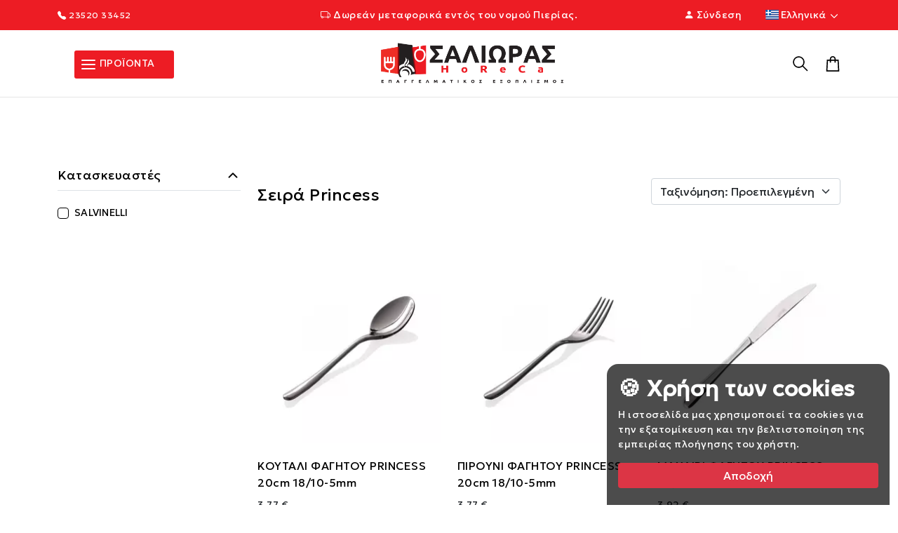

--- FILE ---
content_type: text/html; charset=UTF-8
request_url: https://mostrahoreca.gr/shop/princess-series
body_size: 27608
content:
<!DOCTYPE html>
<html lang="el">

<head>
    <title>ΣΑΛΙΩΡΑΣ HoReCa | Σειρά Princess</title>
    <!-- meta tags -->
    <meta charset="utf-8">
    <meta http-equiv="X-UA-Compatible" content="IE=edge">
    <meta name="viewport" content="width=device-width, initial-scale=1, shrink-to-fit=no">
    <meta name="description" content="ΣΑΛΙΩΡΑΣ Horeca: Πρωτοπόρος στον εξοπλισμό ξενοδοχείων και επιχειρήσεων εστίασης, προσφέροντας ποιοτικές και καινοτόμες λύσεις.">

    <meta name="author" content="mostrahoreca.gr">
    <meta name="keywords" content="mostra, horeca, gr, εξοπλισμός, hotem, leptokaria, pieria Σειρά Princess">

    <link rel="apple-touch-icon" sizes="180x180" href="/assets/f-commerce/favicons/apple-touch-icon.png">
    <link rel="icon" type="image/png" sizes="32x32" href="/assets/f-commerce/favicons/favicon-32x32.png">
    <link rel="icon" type="image/png" sizes="16x16" href="/assets/f-commerce/favicons/favicon-16x16.png">
    <link rel="manifest" href="/assets/f-commerce/favicons/site.webmanifest">
    <link rel="mask-icon" href="/assets/f-commerce/favicons/safari-pinned-tab.svg" color="#5bbad5">
    <meta name="msapplication-TileColor" content="#da532c">
    <meta name="theme-color" content="#ffffff">

    <!-- fonts -->
    <link rel="preconnect" href="https://fonts.googleapis.com">
    <link rel="preconnect" href="https://fonts.gstatic.com" crossorigin>
    <link href="https://fonts.googleapis.com/css2?family=Comfortaa&display=swap" rel="stylesheet">


    <link rel="stylesheet" href="/assets/theme/css/vendor.css">
    <link rel="stylesheet" href="/assets/theme/css/style.css">
    <link rel="stylesheet" href="/assets/f-commerce/css/magnific-popup.css">
    <link rel="stylesheet" href="https://cdnjs.cloudflare.com/ajax/libs/flag-icon-css/3.2.1/css/flag-icon.min.css">
    <link rel="stylesheet" href="https://cdn.jsdelivr.net/npm/bootstrap-icons@1.10.5/font/bootstrap-icons.css">

    <!-- all css -->
<style>

    @import url('https://fonts.googleapis.com/css2?family=Geologica&display=swap');

    .filter-white{
       filter: invert(97%) sepia(0%) saturate(7488%) hue-rotate(184deg) brightness(105%) contrast(105%);
    }
    
    :root {
        --primary-color: #1B1B1B;
        --secondary-color: #1B1B1B;

        --btn-primary-border-radius: 0.25rem;
        --btn-primary-color: #fff;
        --btn-primary-background-color: #1B1B1B;
        --btn-primary-border-color: #1B1B1B;
        --btn-primary-hover-color: #fff;
        --btn-primary-background-hover-color: #1B1B1B;
        --btn-primary-border-hover-color: #1B1B1B;
        --btn-primary-font-weight: 500;

        --btn-secondary-border-radius: 0.25rem;
        --btn-secondary-color: #1B1B1B;
        --btn-secondary-background-color: transparent;
        --btn-secondary-border-color: #1B1B1B;
        --btn-secondary-hover-color: #fff;
        --btn-secondary-background-hover-color: #1B1B1B;
        --btn-secondary-border-hover-color: #1B1B1B;
        --btn-secondary-font-weight: 500;

        --heading-color: #000;
        font-family: 'Geologica', sans-serif;

        --heading-font-weight: 700;

        --title-color: #000;
        font-family: 'Geologica', sans-serif;
        --title-font-weight: 400;

        --body-color: #000;
        --body-background-color: #fff;
        font-family: 'Geologica', sans-serif;
        --body-font-size: 14px;
        --body-font-weight: 400;

        --section-heading-color: #000;
        font-family: 'Geologica', sans-serif;
        --section-heading-font-size: 48px;
        --section-heading-font-weight: 600;

        --section-subheading-color: #000;
        font-family: 'Geologica', sans-serif;
        --section-subheading-font-size: 18px;
        --section-subheading-font-weight: 400;
    }

    html,
    body {
        height: 100%;
        font-family: 'Geologica', sans-serif;
        -webkit-font-smoothing: antialiased;
    }


    .btn-buyit-now{
        background-color: #1B1B1B !important;
    }

    .btn-buyit-now:hover{
        background-color: #1B1B1B !important;
    }

    .card-price-compare{
        color: #1B1B1B !important;
    }
</style>

</head>

<body>
<div class="">
    <div class="row" id="cookie_consent_element" style="z-index: 99!important;">
    <div class="col-md-4 col-sm-12 button-fixed" style="z-index: 99!important;">
        <div class="p-3 pb-4 bg-custom text-white rounded-top-left rounded-top-right" style="z-index: 99!important;">
            <div class="row">
                <div class="col-12">
                    <h2 class="text-white">🍪 Χρήση των cookies</h2>
                </div>
            </div>
            <p>Η ιστοσελίδα μας χρησιμοποιεί τα cookies για την εξατομίκευση και την βελτιστοποίηση της εμπειρίας πλοήγησης του χρήστη.            </p>
            <button type="button" onclick="cookie_consent();" class="btn btn-danger w-100">Αποδοχή</button>
        </div>
    </div>
</div>

<script>
function cookie_consent() {

        var consent_element = document.getElementById('cookie_consent_element');
        var url = '/api/cookie/consent';

        fetch(url, {
            method: "GET",
        })
            .then(response => response.json())
            .then(data => {

                let status = data.status;
                if(status === 'success'){
                    consent_element.style.display = 'none';
                }


            }).catch(err => {
            // if any error occurred, then catch it here
            console.error(err);
        });


}
</script>
    
<!-- announcement bar start -->
<div class="announcement-bar bg-footer py-1 py-lg-2">
    <div class="container">
        <div class="row align-items-center justify-content-between">
            <div class="col-lg-3 d-lg-block d-none">
                <div class="announcement-call-wrapper">
                    <div class="announcement-call">
                        <p class="announcement-text text-white"><small><i class="bi bi-telephone-fill"></i> 23520 33452</small></p>
                    </div>
                </div>
            </div>
            <div class="col-lg-6 col-12">
                <div class="announcement-text-wrapper d-flex align-items-center justify-content-center">
                    <p class="announcement-text text-white"><i class="bi bi-truck"></i> Δωρεάν μεταφορικά εντός του νομού Πιερίας.</p>
                </div>
            </div>
            <div class="col-lg-3 d-lg-block d-none">
                <div class="announcement-meta-wrapper d-flex align-items-center justify-content-end">
                    <div class="announcement-meta d-flex align-items-center">
                                                    <a class="announcement-login announcement-text text-white" href="/sign-in">
                                <i class="bi bi-person-fill"></i>
                                <span>Σύνδεση</span>
                            </a>
                        

                        <span class="separator-login d-flex px-3">
                                    <svg width="2" height="9" viewBox="0 0 2 9" fill="none"
                                         xmlns="http://www.w3.org/2000/svg">
                                        <path opacity="0.4" d="M1 0.5V8.5" stroke="#fffff" stroke-linecap="round" />
                                    </svg>
                                </span>

                        
                        <div class="currency-wrapper">
                            <button type="button" class="currency-btn btn-reset text-white"
                                    data-bs-toggle="dropdown" aria-expanded="false">
                                <span class="flag-icon flag-icon-gr"></span> Ελληνικά                                <span>
                                            <svg class="icon icon-dropdown" xmlns="http://www.w3.org/2000/svg"
                                                 width="24" height="24" viewBox="0 0 24 24" fill="none" stroke="#ffffff"
                                                 stroke-width="1" stroke-linecap="round" stroke-linejoin="round">
                                                <polyline points="6 9 12 15 18 9"></polyline>
                                            </svg>
                                        </span>
                            </button>



                            <ul class="currency-list dropdown-menu dropdown-menu-end px-2">
                                <li class="currency-list-item ">
                                    <a class="currency-list-option" href="?lang=gr">
                                        <span class="flag-icon flag-icon-gr"></span> Ελληνικά</a>
                                    </a>
                                </li>

                                <li class="currency-list-item ">
                                    <a class="currency-list-option" href="?lang=en">
                                        <span class="flag-icon flag-icon-gb"></span> English
                                    </a>
                                </li>

                            </ul>
                        </div>
                    </div>
                </div>
            </div>
        </div>
    </div>
</div>
<!-- announcement bar end -->

<!-- header start -->
<header class="sticky-header border-btm-black header-1">
    <div class="header-bottom">
        <div class="container">
            <div class="row align-items-center">
                <div class="col-lg-2 col-md-4 col-4">
                    <a class="header-action-item header-hamburger ms-4 d-none d-lg-block text-white p-2" href="#drawer-menu"
                           data-bs-toggle="offcanvas" style="background-color: #ed1c24; border-radius: 3px;">
                            <svg class="icon icon-hamburger" xmlns="http://www.w3.org/2000/svg" width="24"
                                 height="24" viewBox="0 0 24 24" fill="none" stroke="#ffffff" stroke-width="2"
                                 stroke-linecap="round" stroke-linejoin="round">
                                <line x1="3" y1="12" x2="21" y2="12"></line>
                                <line x1="3" y1="6" x2="21" y2="6"></line>
                                <line x1="3" y1="18" x2="21" y2="18"></line>
                            </svg> ΠΡΟΪΟΝΤΑ
                        </a>
                </div>
                <div class="col-lg-7 d-lg-block d-none p-3">
                    <div class="header-logo text-center">
                        <a href="/" style="margin-left: 160px;">
                            <img src="/assets/theme/img/logo.png" style="width: 280px;" loading="lazy" alt="ΣΑΛΙΩΡΑΣ Logo">
                        </a>
                    </div>
                </div>

                <div class="col-sm-2 d-md-none d-none p-2">
                    <div class="header-logo text-center">
                        <a href="/">
                            <img src="/assets/theme/img/logo.png" style="height: 44px;" loading="lazy" alt="ΣΑΛΙΩΡΑΣ Logo">
                        </a>
                    </div>
                </div>
                <div class="col-lg-3 col-md-8 col-8">
                    <div class="header-action d-flex align-items-center justify-content-end">
                        <a class="header-action-item header-search" href="javascript:void(0)">
                            <svg class="icon icon-search" width="20" height="20" viewBox="0 0 20 20" fill="none"
                                 xmlns="http://www.w3.org/2000/svg">
                                <path
                                        d="M7.75 0.250183C11.8838 0.250183 15.25 3.61639 15.25 7.75018C15.25 9.54608 14.6201 11.1926 13.5625 12.4846L19.5391 18.4611L18.4609 19.5392L12.4844 13.5627C11.1924 14.6203 9.5459 15.2502 7.75 15.2502C3.61621 15.2502 0.25 11.884 0.25 7.75018C0.25 3.61639 3.61621 0.250183 7.75 0.250183ZM7.75 1.75018C4.42773 1.75018 1.75 4.42792 1.75 7.75018C1.75 11.0724 4.42773 13.7502 7.75 13.7502C11.0723 13.7502 13.75 11.0724 13.75 7.75018C13.75 4.42792 11.0723 1.75018 7.75 1.75018Z"
                                        fill="black" />
                            </svg>
                        </a>
                        <a class="header-action-item header-cart ms-4" href="#drawer-cart"
                           data-bs-toggle="offcanvas">
                            <svg class="icon icon-cart" width="24" height="26" viewBox="0 0 24 26" fill="none"
                                 xmlns="http://www.w3.org/2000/svg">
                                <path
                                        d="M12 0.000183105C9.25391 0.000183105 7 2.25409 7 5.00018V6.00018H2.0625L2 6.93768L1 24.9377L0.9375 26.0002H23.0625L23 24.9377L22 6.93768L21.9375 6.00018H17V5.00018C17 2.25409 14.7461 0.000183105 12 0.000183105ZM12 2.00018C13.6562 2.00018 15 3.34393 15 5.00018V6.00018H9V5.00018C9 3.34393 10.3438 2.00018 12 2.00018ZM3.9375 8.00018H7V11.0002H9V8.00018H15V11.0002H17V8.00018H20.0625L20.9375 24.0002H3.0625L3.9375 8.00018Z"
                                        fill="black" />
                            </svg>
                        </a>
                        <a class="header-action-item header-hamburger ms-4 d-lg-none" href="#drawer-menu"
                           data-bs-toggle="offcanvas">
                            <svg class="icon icon-hamburger" xmlns="http://www.w3.org/2000/svg" width="24"
                                 height="24" viewBox="0 0 24 24" fill="none" stroke="#000" stroke-width="2"
                                 stroke-linecap="round" stroke-linejoin="round">
                                <line x1="3" y1="12" x2="21" y2="12"></line>
                                <line x1="3" y1="6" x2="21" y2="6"></line>
                                <line x1="3" y1="18" x2="21" y2="18"></line>
                            </svg>
                        </a>
                    </div>
                </div>
            </div>
        </div>
        <div class="search-wrapper">
            <div class="container">
                <form id="form_search_1" class="search-form d-flex align-items-center">
                    <button type="submit"class="search-submit bg-transparent pl-0 text-start">
                        <svg class="icon icon-search" width="20" height="20" viewBox="0 0 20 20" fill="none"
                             xmlns="http://www.w3.org/2000/svg">
                            <path
                                    d="M7.75 0.250183C11.8838 0.250183 15.25 3.61639 15.25 7.75018C15.25 9.54608 14.6201 11.1926 13.5625 12.4846L19.5391 18.4611L18.4609 19.5392L12.4844 13.5627C11.1924 14.6203 9.5459 15.2502 7.75 15.2502C3.61621 15.2502 0.25 11.884 0.25 7.75018C0.25 3.61639 3.61621 0.250183 7.75 0.250183ZM7.75 1.75018C4.42773 1.75018 1.75 4.42792 1.75 7.75018C1.75 11.0724 4.42773 13.7502 7.75 13.7502C11.0723 13.7502 13.75 11.0724 13.75 7.75018C13.75 4.42792 11.0723 1.75018 7.75 1.75018Z"
                                    fill="black" />
                        </svg>
                    </button>
                    <div class="search-input mr-4">
                        <input type="text" id="search_full_1" placeholder="Αναζήτηση εδώ..." autocomplete="off">
                    </div>
                    <div class="search-close">
                        <svg xmlns="http://www.w3.org/2000/svg" width="24" height="24" viewBox="0 0 24 24"
                             fill="none" stroke="currentColor" stroke-width="2" stroke-linecap="round"
                             stroke-linejoin="round" class="icon icon-close">
                            <line x1="18" y1="6" x2="6" y2="18"></line>
                            <line x1="6" y1="6" x2="18" y2="18"></line>
                        </svg>
                    </div>
                </form>
            </div>
        </div>
    </div>
</header>
<!-- header end -->

<script>
    document.getElementById('form_search_1').addEventListener('submit', function(e) {
        e.preventDefault();
        location.replace('https://mostrahoreca.gr/search?search=' + document.getElementById('search_full_1').value);
    });
</script>
            <script>
            function setUrl(url) {
                window.history.pushState('', '', url);
            }
            setUrl('/shop/princess-series');
        </script>
        
    <main id="MainContent" class="content-for-layout">
        <div class="collection mt-100">
            <div class="container">

            
                <div class="row flex-row-reverse">
                    <!-- product area start -->
                    <div class="col-lg-9 col-md-12 col-12">
                        <div class="filter-sort-wrapper d-flex justify-content-between flex-wrap">
                            <div class="collection-title-wrap d-flex align-items-end">
                                <h2 class="collection-title heading_24 mb-0">Σειρά Princess</h2>
                                <p class="collection-counter text_16 mb-0 ms-2"> </p>
                            </div>
                            <div class="filter-sorting">
                                <div class="collection-sorting position-relative d-none d-lg-block">
                                    <select class="form-select" onchange="toggleSort(this.value)">
                                        <option value="default" selected>Ταξινόμηση: Προεπιλεγμένη</option>
                                        <option value="desc">Ταξινόμηση: Φθίνουσα</option>
                                        <option value="asc">Ταξινόμηση: Αύξουσα</option>
                                    </select>
                                </div>
                                <div class="filter-drawer-trigger mobile-filter d-flex align-items-center d-lg-none">
                                        <span class="mobile-filter-icon me-2">
                                            <svg xmlns="http://www.w3.org/2000/svg" width="24" height="24"
                                                 viewBox="0 0 24 24" fill="none" stroke="currentColor" stroke-width="2"
                                                 stroke-linecap="round" stroke-linejoin="round" class="icon icon-filter">
                                                <polygon points="22 3 2 3 10 12.46 10 19 14 21 14 12.46 22 3"></polygon>
                                            </svg>
                                        </span>
                                    <span class="mobile-filter-heading">Φίλτρα</span>
                                </div>
                            </div>
                        </div>
                            
                        <div class="collection-product-container">



                            <div class="row mt-4" id="actual_products">


                            </div>

                            <div class="row" id="loading_products" style="display: block;">
                                <div class="col-12 text-center p-5">
                                    <div class="spinner-border text-dark" style="height: 100px; width: 100px;" role="status"></div>
                                    <h5 class="mt-4">Παρακαλούμε περιμένετε όσο φορτίζουμε τον κατάλογο προϊόντων</h5>
                                </div>
                            </div>

                            <div class="row" id="not_found_products" style="display: block;">
                                <div class="col-12 text-center p-5">
                                    <h1>
                                        <i class="bi bi-x-circle text-danger"></i>
                                    </h1>
                                    <h5 class="mt-4">Δεν βρέθηκαν προϊόντα με τα επιλεγμένα κριτήρια</h5>
                                </div>
                            </div>

                        </div>
                        <div class="pagination justify-content-center mt-100" id="pages">
                            <nav>
                                <ul class="pagination m-0 d-flex align-items-center" id="pagination">

                                </ul>
                            </nav>
                        </div>
                    </div>
                    <!-- product area end -->

                    <!-- sidebar start -->
                    <div class="col-lg-3 col-md-12 col-12">
                        <div class="collection-filter filter-drawer">
                            <div class="filter-widget d-lg-none d-flex align-items-center justify-content-between">
                                <h5 class="heading_24">Φίλτρα</h5>
                                    <button type="button" class="btn-close text-reset filter-drawer-trigger d-lg-none"></button>
                            </div>


                                                    <div class="filter-widget">
                                <div class="filter-header faq-heading heading_18 d-flex align-items-center justify-content-between border-bottom"
                                     data-bs-toggle="collapse" data-bs-target="#filter-manufacturers">
                                    Κατασκευαστές                                    <span class="faq-heading-icon">
                                            <svg xmlns="http://www.w3.org/2000/svg" width="24" height="24"
                                                 viewBox="0 0 24 24" fill="none" stroke="#000" stroke-width="2"
                                                 stroke-linecap="round" stroke-linejoin="round" class="icon icon-down">
                                                <polyline points="6 9 12 15 18 9"></polyline>
                                            </svg>
                                        </span>
                                </div>
                                <div id="filter-manufacturers" class="accordion-collapse collapse show">
                                    <ul class="filter-lists list-unstyled mb-0">
                                                                                    <li class="filter-item">
                                                <label class="filter-label">
                                                    <input type="checkbox" onchange="toggleManufacturer(109)" />
                                                    <span class="filter-checkbox rounded me-2"></span>
                                                    <span class="filter-text">SALVINELLI</span>
                                                </label>
                                            </li>
                                        
                                    </ul>
                                </div>
                            </div>
                                    
                            




                            <div id="filters">

                            </div>

                            <div class="d-grid mt-2"><button type="button" class="btn-primary text-white text-uppercase filter-drawer-trigger d-lg-none">Εφαρμογή</button></div>

                        </div>
                    </div>
                    <!-- sidebar end -->
                </div>
            </div>
        </div>
    </main>

    <!-- footer start -->
    <footer class="mt-100 overflow-hidden bg-footer-red">
    <div class="footer-top ">
        <div class="container">
            <div class="footer-widget-wrapper">
                <div class="row justify-content-between">

                <div class="col-xl-4 col-lg-5 col-md-6 col-12 footer-widget">
                        <div class="footer-widget-inner">
                            <h4 class="footer-logo">
                                <a href="/"><img src="/assets/theme/img/logo_light.png" alt="Mostrahoreca Salioras Logo LIGHT" width="250"></a>
                            </h4>
                            <div class="footer-newsletter">
                                <p class="footer-text mb-3 text-white">Ακολουθήστε μας στα κοινωνικα δίκτυα και γίνετε από τους πρώτους που μαθαίνουν για τις προσφορές μας.</p>

                                <div class="why-choose-us mb-4">
                                    <h5 class="text-white mb-3">Γιατί να μας επιλέξετε</h5>
                                    <ul class="list-unstyled mb-0">
                                        <li class="d-flex align-items-start mb-2">
                                            <i class="bi bi-check-circle-fill text-white me-2"></i>
                                            <span class="text-white">Άμεση ολοκλήρωση παραγγελίας σε λιγότερο από 2 λεπτά.</span>
                                        </li>
                                        <li class="d-flex align-items-start mb-2">
                                            <i class="bi bi-check-circle-fill text-white me-2"></i>
                                            <span class="text-white">Αγορά χωρίς εγγραφή, χωρίς πιστωτική κάρτα.</span>
                                        </li>
                                        <li class="d-flex align-items-start mb-2">
                                            <i class="bi bi-check-circle-fill text-white me-2"></i>
                                            <span class="text-white">Αμεση αποστολή σε 1-2 ημέρες.</span>
                                        </li>
                                        <li class="d-flex align-items-start mb-2">
                                            <i class="bi bi-check-circle-fill text-white me-2"></i>
                                            <span class="text-white">Αγοράζουμε απευθείας από εργοστάσια και πετυχαίνουμε τις καλύτερες τιμές.</span>
                                        </li>
                                    </ul>
                                </div>

                                <div class="footer-social-wrapper">
                                    <ul class="footer-social list-unstyled d-flex align-items-center flex-wrap mb-0">

                                        <li class="footer-social-item">
                                            <a target="_blank" href="https://www.facebook.com/MostraHoreca/" class="text-white">
                                                <i class="bi bi-facebook display-6"></i>
                                            </a>
                                        </li>

                                        <li class="footer-social-item">
                                            <a target="_blank" href="https://www.instagram.com/saliorashoreca/" class="text-white">
                                            <i class="bi bi-instagram display-6"></i>
                                            </a>
                                        </li>

                                    </ul>
                                </div>
                            </div>
                        </div>
                    </div>

                    <div class="col-xl-2 col-lg-2 col-md-6 col-12 footer-widget">
                        <div class="footer-widget-inner">
                            <h4 class="footer-heading d-flex align-items-center justify-content-between">
                                <span class="text-white">Κατηγορίες</span>
                                <span class="d-md-none">
                                            <svg class="icon icon-dropdown" xmlns="http://www.w3.org/2000/svg"
                                                 width="24" height="24" viewBox="0 0 24 24" fill="none" stroke="#00234D"
                                                 stroke-width="1" stroke-linecap="round" stroke-linejoin="round">
                                                <polyline points="6 9 12 15 18 9"></polyline>
                                            </svg>
                                        </span>
                            </h4>
                            <ul class="footer-menu list-unstyled mb-0 d-md-block">
                                                                    <li class="footer-menu-item"><a class="text-white" href="/shop/cleanliness">Καθαριότητα</a></li>
                                                                        <li class="footer-menu-item"><a class="text-white" href="/shop/porcelain">Πορσελάνη</a></li>
                                                                        <li class="footer-menu-item"><a class="text-white" href="/shop/machinery">Μηχανήματα</a></li>
                                                                        <li class="footer-menu-item"><a class="text-white" href="/shop/glasses">Υαλικά</a></li>
                                                                        <li class="footer-menu-item"><a class="text-white" href="/shop/stationery">Χαρτικά</a></li>
                                                                        <li class="footer-menu-item"><a class="text-white" href="/shop/consumables">Αναλώσιμα</a></li>
                                                                        <li class="footer-menu-item"><a class="text-white" href="/shop/cafe-bar">Καφέ - Μπαρ</a></li>
                                                                        <li class="footer-menu-item"><a class="text-white" href="/shop/table-equipment">Επιτραπέζιος Εξοπλισμός</a></li>
                                                                        <li class="footer-menu-item"><a class="text-white" href="/shop/kitchen">Κουζίνα</a></li>
                                                                        <li class="footer-menu-item"><a class="text-white" href="/shop/hotel">Ξενοδοχειακό</a></li>
                                                                        <li class="footer-menu-item"><a class="text-white" href="/shop/coffee-tea">Καφέδες - Τσάι</a></li>
                                                                        <li class="footer-menu-item"><a class="text-white" href="/shop/new-products">Νέα Προϊόντα</a></li>
                                    
                            </ul>
                        </div>
                    </div>
                    <div class="col-xl-2 col-lg-2 col-md-6 col-12 footer-widget">
                        <div class="footer-widget-inner">
                            <h4 class="footer-heading d-flex align-items-center justify-content-between">
                                <span class="text-white">Σύνδεσμοι</span>
                                <span class="d-md-none">
                                            <svg class="icon icon-dropdown" xmlns="http://www.w3.org/2000/svg"
                                                 width="24" height="24" viewBox="0 0 24 24" fill="none" stroke="#00234D"
                                                 stroke-width="1" stroke-linecap="round" stroke-linejoin="round">
                                                <polyline points="6 9 12 15 18 9"></polyline>
                                            </svg>
                                        </span>
                            </h4>
                            <ul class="footer-menu list-unstyled mb-0 d-md-block">

                                <li class="footer-menu-item"><a class="text-white" href="/">Αρχική</a></li>
                                <li class="footer-menu-item"><a class="text-white" href="/blog">Blog</a></li>
                                <li class="footer-menu-item"><a class="text-white" href="/page/about-us">Σχετικά με εμάς</a></li>
                                <li class="footer-menu-item"><a class="text-white" href="/sign-in">Λογαριασμός</a></li>
                                <li class="footer-menu-item"><a class="text-white" href="/sales">Προσφορές</a></li>

                            </ul>
                        </div>
                    </div>
                    <div class="col-xl-2 col-lg-2 col-md-6 col-12 footer-widget">
                        <div class="footer-widget-inner">
                            <h4 class="footer-heading d-flex align-items-center justify-content-between">
                                <span class="text-white">Βοήθεια</span>
                                <span class="d-md-none">
                                            <svg class="icon icon-dropdown" xmlns="http://www.w3.org/2000/svg"
                                                 width="24" height="24" viewBox="0 0 24 24" fill="none" stroke="#00234D"
                                                 stroke-width="1" stroke-linecap="round" stroke-linejoin="round">
                                                <polyline points="6 9 12 15 18 9"></polyline>
                                            </svg>
                                        </span>
                            </h4>
                            <ul class="footer-menu list-unstyled mb-0 d-md-block">
                                <li class="footer-menu-item"><a class="text-white" href="/contact">Επικοινωνία</a></li>
                                <li class="footer-menu-item"><a class="text-white" href="/page/payment-methods">Τρόποι πληρωμής</a></li>
                                <li class="footer-menu-item"><a class="text-white" href="/page/delivery-methods">Τρόποι αποστολής</a></li>

                            </ul>
                        </div>
                    </div>

                </div>
            </div>
        </div>
    </div>
    <div class="footer-bottom bg-footer-black">
        <div class="container">
            <div class="footer-bottom-inner d-flex flex-wrap justify-content-md-between justify-content-center align-items-center">
                <ul class="footer-bottom-menu list-unstyled d-flex flex-wrap align-items-center mb-0">
                    <li class="footer-menu-item"><a class="text-white" href="/page/terms-of-service">Όροι χρήσης</a></li>
                    <li class="footer-menu-item"><a class="text-white" href="/page/changes-and-returns">Πολιτική επιστροφών</a></li>
                </ul>
                <p class="copyright footer-text"><a class="text-white" target="_blank" href="https://fossasoft.com"><font color="white">Developed by <img src="/assets/theme/img/fossa.svg" style="filter: invert(1);"> Fossasoft</font></a></p>
            </div>
        </div>
    </div>
</footer>

<script async src="https://www.googletagmanager.com/gtag/js?id=G-QHVN3KRC0G"></script>
<script>
  window.dataLayer = window.dataLayer || [];
  function gtag(){dataLayer.push(arguments);}
  gtag('js', new Date());

  gtag('config', 'G-QHVN3KRC0G');
</script>    <!-- footer end -->

    <!-- scrollup start -->
    <button id="scrollup">
        <svg xmlns="http://www.w3.org/2000/svg" width="24" height="24" viewBox="0 0 24 24" fill="none" stroke="#fff" stroke-width="2" stroke-linecap="round" stroke-linejoin="round"><polyline points="18 15 12 9 6 15"></polyline></svg>
    </button>
    <!-- scrollup end -->

    <!-- drawer menu start -->
    <div class="offcanvas offcanvas-start d-flex" tabindex="2" id="drawer-menu">
    <div class="offcanvas-wrapper">
        <div class="offcanvas-header border-btm-black">
            <h5 class="drawer-heading">Menu</h5>
            <button type="button" class="btn-close text-reset" data-bs-dismiss="offcanvas"
                    aria-label="Close"></button>
        </div>
        <div class="offcanvas-body p-0 d-lg-none d-md-flex flex-column justify-content-between">
            <nav class="site-navigation">
                <ul class="main-menu list-unstyled">

                    <li class="menu-list-item nav-item">
                        <a class="nav-link" href="/">Αρχική</a>
                    </li>

                    <li class="menu-list-item nav-item has-megamenu">
                        <div class="mega-menu-header">
                            <a class="nav-link" href="javascript:void(0)">
                                Κατηγορίες                            </a>
                            <span class="open-submenu">
                                        <svg class="icon icon-dropdown" xmlns="http://www.w3.org/2000/svg" width="24"
                                             height="24" viewBox="0 0 24 24" fill="none" stroke="currentColor"
                                             stroke-width="2" stroke-linecap="round" stroke-linejoin="round"
                                        >
                                            <polyline points="9 18 15 12 9 6"></polyline>
                                        </svg>
                                    </span>
                        </div>
                        <div class="submenu-transform submenu-transform-desktop">
                            <div class="container">
                                <div class="offcanvas-header border-btm-black">
                                    <h5 class="drawer-heading btn-menu-back d-flex align-items-center">
                                        <svg class="icon icon-menu-back" xmlns="http://www.w3.org/2000/svg"
                                             width="40" height="40" viewBox="0 0 24 24" fill="none"
                                             stroke="currentColor" stroke-width="2" stroke-linecap="round"
                                             stroke-linejoin="round" >
                                            <polyline points="15 18 9 12 15 6"></polyline>
                                        </svg>
                                        <span class="menu-back-text">Κατηγορίες</span>
                                    </h5>
                                </div>
                                <ul class="submenu megamenu-container list-unstyled">

                                                                            <li class="menu-list-item nav-item-sub">
                                            <div class="mega-menu-header">
                                                <a class="nav-link-sub nav-text-sub megamenu-heading"
                                                   href="/shop/cleanliness">
                                                    Καθαριότητα                                                </a>
                                                <span class="open-submenu">
                                                        <svg class="icon icon-dropdown"
                                                             xmlns="http://www.w3.org/2000/svg" width="24" height="24"
                                                             viewBox="0 0 24 24" fill="none" stroke="currentColor"
                                                             stroke-width="2" stroke-linecap="round"
                                                             stroke-linejoin="round"
                                                        >
                                                            <polyline points="9 18 15 12 9 6"></polyline>
                                                        </svg>
                                                    </span>
                                            </div>
                                            <div class="submenu-transform">
                                                <div class="offcanvas-header border-btm-black">
                                                    <h5
                                                            class="drawer-heading btn-menu-back d-flex align-items-center">
                                                        <svg class="icon icon-menu-back"
                                                             xmlns="http://www.w3.org/2000/svg" width="40"
                                                             height="40" viewBox="0 0 24 24" fill="none"
                                                             stroke="currentColor" stroke-width="2"
                                                             stroke-linecap="round" stroke-linejoin="round">
                                                            <polyline points="15 18 9 12 15 6"></polyline>
                                                        </svg>
                                                        <span class="menu-back-text">Καθαριότητα</span>
                                                    </h5>
                                                </div>
                                                <ul class="megamenu list-unstyled megamenu-container">
                                                                                                            <li class="menu-list-item nav-item-sub">
                                                            <a class="nav-link-sub nav-text-sub"
                                                               href="/shop/waste-bins">Κάδοι απορριμάτων</a>
                                                        </li>
                                                                                                            <li class="menu-list-item nav-item-sub">
                                                            <a class="nav-link-sub nav-text-sub"
                                                               href="/shop/detergents">Απορρυπαντικά</a>
                                                        </li>
                                                                                                            <li class="menu-list-item nav-item-sub">
                                                            <a class="nav-link-sub nav-text-sub"
                                                               href="/shop/cleaning-tools">Εργαλεία καθαρισμού</a>
                                                        </li>
                                                                                                            <li class="menu-list-item nav-item-sub">
                                                            <a class="nav-link-sub nav-text-sub"
                                                               href="/shop/electric-cleaning-tools">Ηλεκτρικά εργαλεία καθαρισμού</a>
                                                        </li>
                                                                                                            <li class="menu-list-item nav-item-sub">
                                                            <a class="nav-link-sub nav-text-sub"
                                                               href="/shop/carts-cleaning-trolleys">Καρότσια - Τρόλεϊ καθαρισμού</a>
                                                        </li>
                                                                                                            <li class="menu-list-item nav-item-sub">
                                                            <a class="nav-link-sub nav-text-sub"
                                                               href="/shop/sanitary-facilities">Συσκευές χώρων υγιεινής</a>
                                                        </li>
                                                                                                            <li class="menu-list-item nav-item-sub">
                                                            <a class="nav-link-sub nav-text-sub"
                                                               href="/shop/ironing-machines">Απλώστρες - Σιδερώστρες</a>
                                                        </li>
                                                    
                                                </ul>
                                            </div>
                                        </li>
                                                                            <li class="menu-list-item nav-item-sub">
                                            <div class="mega-menu-header">
                                                <a class="nav-link-sub nav-text-sub megamenu-heading"
                                                   href="/shop/porcelain">
                                                    Πορσελάνη                                                </a>
                                                <span class="open-submenu">
                                                        <svg class="icon icon-dropdown"
                                                             xmlns="http://www.w3.org/2000/svg" width="24" height="24"
                                                             viewBox="0 0 24 24" fill="none" stroke="currentColor"
                                                             stroke-width="2" stroke-linecap="round"
                                                             stroke-linejoin="round"
                                                        >
                                                            <polyline points="9 18 15 12 9 6"></polyline>
                                                        </svg>
                                                    </span>
                                            </div>
                                            <div class="submenu-transform">
                                                <div class="offcanvas-header border-btm-black">
                                                    <h5
                                                            class="drawer-heading btn-menu-back d-flex align-items-center">
                                                        <svg class="icon icon-menu-back"
                                                             xmlns="http://www.w3.org/2000/svg" width="40"
                                                             height="40" viewBox="0 0 24 24" fill="none"
                                                             stroke="currentColor" stroke-width="2"
                                                             stroke-linecap="round" stroke-linejoin="round">
                                                            <polyline points="15 18 9 12 15 6"></polyline>
                                                        </svg>
                                                        <span class="menu-back-text">Πορσελάνη</span>
                                                    </h5>
                                                </div>
                                                <ul class="megamenu list-unstyled megamenu-container">
                                                                                                            <li class="menu-list-item nav-item-sub">
                                                            <a class="nav-link-sub nav-text-sub"
                                                               href="/shop/colored-plates">Πιάτα χρωματιστά</a>
                                                        </li>
                                                                                                            <li class="menu-list-item nav-item-sub">
                                                            <a class="nav-link-sub nav-text-sub"
                                                               href="/shop/white-plates">Πιάτα λευκά</a>
                                                        </li>
                                                                                                            <li class="menu-list-item nav-item-sub">
                                                            <a class="nav-link-sub nav-text-sub"
                                                               href="/shop/stoneware-plates">Πιάτα stoneware</a>
                                                        </li>
                                                                                                            <li class="menu-list-item nav-item-sub">
                                                            <a class="nav-link-sub nav-text-sub"
                                                               href="/shop/plates">Πιατέλες</a>
                                                        </li>
                                                                                                            <li class="menu-list-item nav-item-sub">
                                                            <a class="nav-link-sub nav-text-sub"
                                                               href="/shop/pizza-plates">Πιάτα Pizza</a>
                                                        </li>
                                                                                                            <li class="menu-list-item nav-item-sub">
                                                            <a class="nav-link-sub nav-text-sub"
                                                               href="/shop/pasta-plates">Πιάτα ζυμαρικών - Pasta</a>
                                                        </li>
                                                                                                            <li class="menu-list-item nav-item-sub">
                                                            <a class="nav-link-sub nav-text-sub"
                                                               href="/shop/bowls-salad-bowls">Μπωλ - Σαλατιέρες</a>
                                                        </li>
                                                                                                            <li class="menu-list-item nav-item-sub">
                                                            <a class="nav-link-sub nav-text-sub"
                                                               href="/shop/cups-mugs">Φλυτζάνια - Κούπες</a>
                                                        </li>
                                                                                                            <li class="menu-list-item nav-item-sub">
                                                            <a class="nav-link-sub nav-text-sub"
                                                               href="/shop/refractory-porcelain">Πυρίμαχα πορσελάνης</a>
                                                        </li>
                                                                                                            <li class="menu-list-item nav-item-sub">
                                                            <a class="nav-link-sub nav-text-sub"
                                                               href="/shop/porcelain-accessories">Αξεσουάρ πορσελάνης</a>
                                                        </li>
                                                    
                                                </ul>
                                            </div>
                                        </li>
                                                                            <li class="menu-list-item nav-item-sub">
                                            <div class="mega-menu-header">
                                                <a class="nav-link-sub nav-text-sub megamenu-heading"
                                                   href="/shop/machinery">
                                                    Μηχανήματα                                                </a>
                                                <span class="open-submenu">
                                                        <svg class="icon icon-dropdown"
                                                             xmlns="http://www.w3.org/2000/svg" width="24" height="24"
                                                             viewBox="0 0 24 24" fill="none" stroke="currentColor"
                                                             stroke-width="2" stroke-linecap="round"
                                                             stroke-linejoin="round"
                                                        >
                                                            <polyline points="9 18 15 12 9 6"></polyline>
                                                        </svg>
                                                    </span>
                                            </div>
                                            <div class="submenu-transform">
                                                <div class="offcanvas-header border-btm-black">
                                                    <h5
                                                            class="drawer-heading btn-menu-back d-flex align-items-center">
                                                        <svg class="icon icon-menu-back"
                                                             xmlns="http://www.w3.org/2000/svg" width="40"
                                                             height="40" viewBox="0 0 24 24" fill="none"
                                                             stroke="currentColor" stroke-width="2"
                                                             stroke-linecap="round" stroke-linejoin="round">
                                                            <polyline points="15 18 9 12 15 6"></polyline>
                                                        </svg>
                                                        <span class="menu-back-text">Μηχανήματα</span>
                                                    </h5>
                                                </div>
                                                <ul class="megamenu list-unstyled megamenu-container">
                                                                                                            <li class="menu-list-item nav-item-sub">
                                                            <a class="nav-link-sub nav-text-sub"
                                                               href="/shop/professional-refrigerators">Επαγγελματικά ψυγεία</a>
                                                        </li>
                                                                                                            <li class="menu-list-item nav-item-sub">
                                                            <a class="nav-link-sub nav-text-sub"
                                                               href="/shop/showcases-cooled-heated">Βιτρίνες Ψυχόμενες - Θερμαινόμενες</a>
                                                        </li>
                                                                                                            <li class="menu-list-item nav-item-sub">
                                                            <a class="nav-link-sub nav-text-sub"
                                                               href="/shop/coffee-machines">Καφετέριες</a>
                                                        </li>
                                                                                                            <li class="menu-list-item nav-item-sub">
                                                            <a class="nav-link-sub nav-text-sub"
                                                               href="/shop/stainless-steel-constructions">Ανοξείδωτες Κατασκευές</a>
                                                        </li>
                                                                                                            <li class="menu-list-item nav-item-sub">
                                                            <a class="nav-link-sub nav-text-sub"
                                                               href="/shop/bar-cafe">Bar - Cafe</a>
                                                        </li>
                                                                                                            <li class="menu-list-item nav-item-sub">
                                                            <a class="nav-link-sub nav-text-sub"
                                                               href="/shop/snack-take-away">Snack - Take Away</a>
                                                        </li>
                                                                                                            <li class="menu-list-item nav-item-sub">
                                                            <a class="nav-link-sub nav-text-sub"
                                                               href="/shop/baking-heating">Ψήσιμο - Θέρμανση</a>
                                                        </li>
                                                                                                            <li class="menu-list-item nav-item-sub">
                                                            <a class="nav-link-sub nav-text-sub"
                                                               href="/shop/ovens">Φούρνοι</a>
                                                        </li>
                                                                                                            <li class="menu-list-item nav-item-sub">
                                                            <a class="nav-link-sub nav-text-sub"
                                                               href="/shop/kitchen1">Κουζίνα</a>
                                                        </li>
                                                                                                            <li class="menu-list-item nav-item-sub">
                                                            <a class="nav-link-sub nav-text-sub"
                                                               href="/shop/washing-machines-ice-makers">Πλυντήρια/Παγομηχανές</a>
                                                        </li>
                                                                                                            <li class="menu-list-item nav-item-sub">
                                                            <a class="nav-link-sub nav-text-sub"
                                                               href="/shop/refrigerators-chambers-maintenance-freezer">Ψυγεία Θάλαμοι - Συντήρηση Κατάψυξη</a>
                                                        </li>
                                                                                                            <li class="menu-list-item nav-item-sub">
                                                            <a class="nav-link-sub nav-text-sub"
                                                               href="/shop/refrigerators-chambers-showcases-chambers">Ψυγεία Θάλαμοι - Βιτρίνες Θάλαμοι</a>
                                                        </li>
                                                    
                                                </ul>
                                            </div>
                                        </li>
                                                                            <li class="menu-list-item nav-item-sub">
                                            <div class="mega-menu-header">
                                                <a class="nav-link-sub nav-text-sub megamenu-heading"
                                                   href="/shop/glasses">
                                                    Υαλικά                                                </a>
                                                <span class="open-submenu">
                                                        <svg class="icon icon-dropdown"
                                                             xmlns="http://www.w3.org/2000/svg" width="24" height="24"
                                                             viewBox="0 0 24 24" fill="none" stroke="currentColor"
                                                             stroke-width="2" stroke-linecap="round"
                                                             stroke-linejoin="round"
                                                        >
                                                            <polyline points="9 18 15 12 9 6"></polyline>
                                                        </svg>
                                                    </span>
                                            </div>
                                            <div class="submenu-transform">
                                                <div class="offcanvas-header border-btm-black">
                                                    <h5
                                                            class="drawer-heading btn-menu-back d-flex align-items-center">
                                                        <svg class="icon icon-menu-back"
                                                             xmlns="http://www.w3.org/2000/svg" width="40"
                                                             height="40" viewBox="0 0 24 24" fill="none"
                                                             stroke="currentColor" stroke-width="2"
                                                             stroke-linecap="round" stroke-linejoin="round">
                                                            <polyline points="15 18 9 12 15 6"></polyline>
                                                        </svg>
                                                        <span class="menu-back-text">Υαλικά</span>
                                                    </h5>
                                                </div>
                                                <ul class="megamenu list-unstyled megamenu-container">
                                                                                                            <li class="menu-list-item nav-item-sub">
                                                            <a class="nav-link-sub nav-text-sub"
                                                               href="/shop/glasses1">Ποτήρια</a>
                                                        </li>
                                                                                                            <li class="menu-list-item nav-item-sub">
                                                            <a class="nav-link-sub nav-text-sub"
                                                               href="/shop/pc-pool-glasses">Ποτήρια PC Πισίνας</a>
                                                        </li>
                                                                                                            <li class="menu-list-item nav-item-sub">
                                                            <a class="nav-link-sub nav-text-sub"
                                                               href="/shop/ice-cream-cups">Ποτήρια Παγωτού</a>
                                                        </li>
                                                                                                            <li class="menu-list-item nav-item-sub">
                                                            <a class="nav-link-sub nav-text-sub"
                                                               href="/shop/drink-glasses">Ποτήρια ροφημάτων</a>
                                                        </li>
                                                                                                            <li class="menu-list-item nav-item-sub">
                                                            <a class="nav-link-sub nav-text-sub"
                                                               href="/shop/kanates">ΚΑΝΑΤΕΣ</a>
                                                        </li>
                                                                                                            <li class="menu-list-item nav-item-sub">
                                                            <a class="nav-link-sub nav-text-sub"
                                                               href="/shop/-mpwl-piateles">ΜΠΩΛ-ΠΙΑΤΕΛΕΣ</a>
                                                        </li>
                                                                                                            <li class="menu-list-item nav-item-sub">
                                                            <a class="nav-link-sub nav-text-sub"
                                                               href="/shop/yalika-gialina-doxeia">ΓΥΑΛΙΝΑ ΔΟΧΕΙΑ</a>
                                                        </li>
                                                    
                                                </ul>
                                            </div>
                                        </li>
                                                                            <li class="menu-list-item nav-item-sub">
                                            <div class="mega-menu-header">
                                                <a class="nav-link-sub nav-text-sub megamenu-heading"
                                                   href="/shop/stationery">
                                                    Χαρτικά                                                </a>
                                                <span class="open-submenu">
                                                        <svg class="icon icon-dropdown"
                                                             xmlns="http://www.w3.org/2000/svg" width="24" height="24"
                                                             viewBox="0 0 24 24" fill="none" stroke="currentColor"
                                                             stroke-width="2" stroke-linecap="round"
                                                             stroke-linejoin="round"
                                                        >
                                                            <polyline points="9 18 15 12 9 6"></polyline>
                                                        </svg>
                                                    </span>
                                            </div>
                                            <div class="submenu-transform">
                                                <div class="offcanvas-header border-btm-black">
                                                    <h5
                                                            class="drawer-heading btn-menu-back d-flex align-items-center">
                                                        <svg class="icon icon-menu-back"
                                                             xmlns="http://www.w3.org/2000/svg" width="40"
                                                             height="40" viewBox="0 0 24 24" fill="none"
                                                             stroke="currentColor" stroke-width="2"
                                                             stroke-linecap="round" stroke-linejoin="round">
                                                            <polyline points="15 18 9 12 15 6"></polyline>
                                                        </svg>
                                                        <span class="menu-back-text">Χαρτικά</span>
                                                    </h5>
                                                </div>
                                                <ul class="megamenu list-unstyled megamenu-container">
                                                                                                            <li class="menu-list-item nav-item-sub">
                                                            <a class="nav-link-sub nav-text-sub"
                                                               href="/shop/napkins">Χαρτοπετσέτες</a>
                                                        </li>
                                                                                                            <li class="menu-list-item nav-item-sub">
                                                            <a class="nav-link-sub nav-text-sub"
                                                               href="/shop/placemats-runner">Σουπλά - Runner</a>
                                                        </li>
                                                                                                            <li class="menu-list-item nav-item-sub">
                                                            <a class="nav-link-sub nav-text-sub"
                                                               href="/shop/industrial-rolls">Βιομηχανικά ρολά</a>
                                                        </li>
                                                                                                            <li class="menu-list-item nav-item-sub">
                                                            <a class="nav-link-sub nav-text-sub"
                                                               href="/shop/toilet-papers-for-devices">Χαρτιά WC Συσκευών</a>
                                                        </li>
                                                                                                            <li class="menu-list-item nav-item-sub">
                                                            <a class="nav-link-sub nav-text-sub"
                                                               href="/shop/table-cloths">Τραπεζομάντηλα</a>
                                                        </li>
                                                    
                                                </ul>
                                            </div>
                                        </li>
                                                                            <li class="menu-list-item nav-item-sub">
                                            <div class="mega-menu-header">
                                                <a class="nav-link-sub nav-text-sub megamenu-heading"
                                                   href="/shop/consumables">
                                                    Αναλώσιμα                                                </a>
                                                <span class="open-submenu">
                                                        <svg class="icon icon-dropdown"
                                                             xmlns="http://www.w3.org/2000/svg" width="24" height="24"
                                                             viewBox="0 0 24 24" fill="none" stroke="currentColor"
                                                             stroke-width="2" stroke-linecap="round"
                                                             stroke-linejoin="round"
                                                        >
                                                            <polyline points="9 18 15 12 9 6"></polyline>
                                                        </svg>
                                                    </span>
                                            </div>
                                            <div class="submenu-transform">
                                                <div class="offcanvas-header border-btm-black">
                                                    <h5
                                                            class="drawer-heading btn-menu-back d-flex align-items-center">
                                                        <svg class="icon icon-menu-back"
                                                             xmlns="http://www.w3.org/2000/svg" width="40"
                                                             height="40" viewBox="0 0 24 24" fill="none"
                                                             stroke="currentColor" stroke-width="2"
                                                             stroke-linecap="round" stroke-linejoin="round">
                                                            <polyline points="15 18 9 12 15 6"></polyline>
                                                        </svg>
                                                        <span class="menu-back-text">Αναλώσιμα</span>
                                                    </h5>
                                                </div>
                                                <ul class="megamenu list-unstyled megamenu-container">
                                                                                                            <li class="menu-list-item nav-item-sub">
                                                            <a class="nav-link-sub nav-text-sub"
                                                               href="/shop/coffee-consumables">Αναλώσιμα Καφέ</a>
                                                        </li>
                                                                                                            <li class="menu-list-item nav-item-sub">
                                                            <a class="nav-link-sub nav-text-sub"
                                                               href="/shop/pizza-boxes-steakhouse-patisserie">Κουτιά Πίτσας - Ψητοπωλείου - Ζαχαροπλαστείου</a>
                                                        </li>
                                                                                                            <li class="menu-list-item nav-item-sub">
                                                            <a class="nav-link-sub nav-text-sub"
                                                               href="/shop/food-utensils">Σκεύη Τροφίμων</a>
                                                        </li>
                                                                                                            <li class="menu-list-item nav-item-sub">
                                                            <a class="nav-link-sub nav-text-sub"
                                                               href="/shop/bags">Σακούλες - Τσάντες</a>
                                                        </li>
                                                                                                            <li class="menu-list-item nav-item-sub">
                                                            <a class="nav-link-sub nav-text-sub"
                                                               href="/shop/kitchen-consumables">Αναλώσιμα Κουζίνας</a>
                                                        </li>
                                                                                                            <li class="menu-list-item nav-item-sub">
                                                            <a class="nav-link-sub nav-text-sub"
                                                               href="/shop/confectionery-items">Είδη Ζαχαροπλαστείου</a>
                                                        </li>
                                                    
                                                </ul>
                                            </div>
                                        </li>
                                                                            <li class="menu-list-item nav-item-sub">
                                            <div class="mega-menu-header">
                                                <a class="nav-link-sub nav-text-sub megamenu-heading"
                                                   href="/shop/cafe-bar">
                                                    Καφέ - Μπαρ                                                </a>
                                                <span class="open-submenu">
                                                        <svg class="icon icon-dropdown"
                                                             xmlns="http://www.w3.org/2000/svg" width="24" height="24"
                                                             viewBox="0 0 24 24" fill="none" stroke="currentColor"
                                                             stroke-width="2" stroke-linecap="round"
                                                             stroke-linejoin="round"
                                                        >
                                                            <polyline points="9 18 15 12 9 6"></polyline>
                                                        </svg>
                                                    </span>
                                            </div>
                                            <div class="submenu-transform">
                                                <div class="offcanvas-header border-btm-black">
                                                    <h5
                                                            class="drawer-heading btn-menu-back d-flex align-items-center">
                                                        <svg class="icon icon-menu-back"
                                                             xmlns="http://www.w3.org/2000/svg" width="40"
                                                             height="40" viewBox="0 0 24 24" fill="none"
                                                             stroke="currentColor" stroke-width="2"
                                                             stroke-linecap="round" stroke-linejoin="round">
                                                            <polyline points="15 18 9 12 15 6"></polyline>
                                                        </svg>
                                                        <span class="menu-back-text">Καφέ - Μπαρ</span>
                                                    </h5>
                                                </div>
                                                <ul class="megamenu list-unstyled megamenu-container">
                                                                                                            <li class="menu-list-item nav-item-sub">
                                                            <a class="nav-link-sub nav-text-sub"
                                                               href="/shop/barista-tools-coffee-shop-items">Εργαλεία Barista , Είδη Coffee Shop</a>
                                                        </li>
                                                                                                            <li class="menu-list-item nav-item-sub">
                                                            <a class="nav-link-sub nav-text-sub"
                                                               href="/shop/bar-organization">Οργάνωση Μπαρ</a>
                                                        </li>
                                                                                                            <li class="menu-list-item nav-item-sub">
                                                            <a class="nav-link-sub nav-text-sub"
                                                               href="/shop/bartender-items">Είδη Bartender</a>
                                                        </li>
                                                                                                            <li class="menu-list-item nav-item-sub">
                                                            <a class="nav-link-sub nav-text-sub"
                                                               href="/shop/ice-champagners">Πάγος & Σαμπανιέρες</a>
                                                        </li>
                                                                                                            <li class="menu-list-item nav-item-sub">
                                                            <a class="nav-link-sub nav-text-sub"
                                                               href="/shop/types-of-gelaterias">Είδη Gelaterias</a>
                                                        </li>
                                                                                                            <li class="menu-list-item nav-item-sub">
                                                            <a class="nav-link-sub nav-text-sub"
                                                               href="/shop/tableware">Επιτραπέζια Είδη</a>
                                                        </li>
                                                                                                            <li class="menu-list-item nav-item-sub">
                                                            <a class="nav-link-sub nav-text-sub"
                                                               href="/shop/marking-inscription">Σήμανση / Αναγραφή</a>
                                                        </li>
                                                                                                            <li class="menu-list-item nav-item-sub">
                                                            <a class="nav-link-sub nav-text-sub"
                                                               href="/shop/professional-clothing">Επαγγελματικός Ρουχισμός</a>
                                                        </li>
                                                    
                                                </ul>
                                            </div>
                                        </li>
                                                                            <li class="menu-list-item nav-item-sub">
                                            <div class="mega-menu-header">
                                                <a class="nav-link-sub nav-text-sub megamenu-heading"
                                                   href="/shop/table-equipment">
                                                    Επιτραπέζιος Εξοπλισμός                                                </a>
                                                <span class="open-submenu">
                                                        <svg class="icon icon-dropdown"
                                                             xmlns="http://www.w3.org/2000/svg" width="24" height="24"
                                                             viewBox="0 0 24 24" fill="none" stroke="currentColor"
                                                             stroke-width="2" stroke-linecap="round"
                                                             stroke-linejoin="round"
                                                        >
                                                            <polyline points="9 18 15 12 9 6"></polyline>
                                                        </svg>
                                                    </span>
                                            </div>
                                            <div class="submenu-transform">
                                                <div class="offcanvas-header border-btm-black">
                                                    <h5
                                                            class="drawer-heading btn-menu-back d-flex align-items-center">
                                                        <svg class="icon icon-menu-back"
                                                             xmlns="http://www.w3.org/2000/svg" width="40"
                                                             height="40" viewBox="0 0 24 24" fill="none"
                                                             stroke="currentColor" stroke-width="2"
                                                             stroke-linecap="round" stroke-linejoin="round">
                                                            <polyline points="15 18 9 12 15 6"></polyline>
                                                        </svg>
                                                        <span class="menu-back-text">Επιτραπέζιος Εξοπλισμός</span>
                                                    </h5>
                                                </div>
                                                <ul class="megamenu list-unstyled megamenu-container">
                                                                                                            <li class="menu-list-item nav-item-sub">
                                                            <a class="nav-link-sub nav-text-sub"
                                                               href="/shop/cutlery">Μαχαιροπίρουνα</a>
                                                        </li>
                                                                                                            <li class="menu-list-item nav-item-sub">
                                                            <a class="nav-link-sub nav-text-sub"
                                                               href="/shop/serving-dish">Σκευή Σερβιρίσματος</a>
                                                        </li>
                                                                                                            <li class="menu-list-item nav-item-sub">
                                                            <a class="nav-link-sub nav-text-sub"
                                                               href="/shop/bowls-plates">Μπωλάκια & Πιατέλες</a>
                                                        </li>
                                                                                                            <li class="menu-list-item nav-item-sub">
                                                            <a class="nav-link-sub nav-text-sub"
                                                               href="/shop/table-accessories">Επιτραπέζια Εξαρτήματα</a>
                                                        </li>
                                                                                                            <li class="menu-list-item nav-item-sub">
                                                            <a class="nav-link-sub nav-text-sub"
                                                               href="/shop/wooden-serving-boards">Ξύλινα Σερβιρίσματος</a>
                                                        </li>
                                                                                                            <li class="menu-list-item nav-item-sub">
                                                            <a class="nav-link-sub nav-text-sub"
                                                               href="/shop/EPITRAPEZIA-FOTISTKA-LED">ΕΠΙΤΡΑΠΕΖΙΑ ΦΩΤΙΣΤΙΚΑ LED</a>
                                                        </li>
                                                    
                                                </ul>
                                            </div>
                                        </li>
                                                                            <li class="menu-list-item nav-item-sub">
                                            <div class="mega-menu-header">
                                                <a class="nav-link-sub nav-text-sub megamenu-heading"
                                                   href="/shop/kitchen">
                                                    Κουζίνα                                                </a>
                                                <span class="open-submenu">
                                                        <svg class="icon icon-dropdown"
                                                             xmlns="http://www.w3.org/2000/svg" width="24" height="24"
                                                             viewBox="0 0 24 24" fill="none" stroke="currentColor"
                                                             stroke-width="2" stroke-linecap="round"
                                                             stroke-linejoin="round"
                                                        >
                                                            <polyline points="9 18 15 12 9 6"></polyline>
                                                        </svg>
                                                    </span>
                                            </div>
                                            <div class="submenu-transform">
                                                <div class="offcanvas-header border-btm-black">
                                                    <h5
                                                            class="drawer-heading btn-menu-back d-flex align-items-center">
                                                        <svg class="icon icon-menu-back"
                                                             xmlns="http://www.w3.org/2000/svg" width="40"
                                                             height="40" viewBox="0 0 24 24" fill="none"
                                                             stroke="currentColor" stroke-width="2"
                                                             stroke-linecap="round" stroke-linejoin="round">
                                                            <polyline points="15 18 9 12 15 6"></polyline>
                                                        </svg>
                                                        <span class="menu-back-text">Κουζίνα</span>
                                                    </h5>
                                                </div>
                                                <ul class="megamenu list-unstyled megamenu-container">
                                                                                                            <li class="menu-list-item nav-item-sub">
                                                            <a class="nav-link-sub nav-text-sub"
                                                               href="/shop/kitchen-utensils">Σκεύη Κουζίνας</a>
                                                        </li>
                                                                                                            <li class="menu-list-item nav-item-sub">
                                                            <a class="nav-link-sub nav-text-sub"
                                                               href="/shop/kitchen-tools">Εργαλεία Κουζίνας</a>
                                                        </li>
                                                                                                            <li class="menu-list-item nav-item-sub">
                                                            <a class="nav-link-sub nav-text-sub"
                                                               href="/shop/pastry-instruments">Εργαλεία Ζαχαροπλαστικής</a>
                                                        </li>
                                                                                                            <li class="menu-list-item nav-item-sub">
                                                            <a class="nav-link-sub nav-text-sub"
                                                               href="/shop/pizzeria-items">Είδη Πιτσαρίας</a>
                                                        </li>
                                                                                                            <li class="menu-list-item nav-item-sub">
                                                            <a class="nav-link-sub nav-text-sub"
                                                               href="/shop/kitchen-knives">Μαχαίρια Κουζίνας</a>
                                                        </li>
                                                                                                            <li class="menu-list-item nav-item-sub">
                                                            <a class="nav-link-sub nav-text-sub"
                                                               href="/shop/spoons-tongs">Κουτάλες - Λαβίδες</a>
                                                        </li>
                                                                                                            <li class="menu-list-item nav-item-sub">
                                                            <a class="nav-link-sub nav-text-sub"
                                                               href="/shop/food-containers">Δοχεία Τροφίμων</a>
                                                        </li>
                                                                                                            <li class="menu-list-item nav-item-sub">
                                                            <a class="nav-link-sub nav-text-sub"
                                                               href="/shop/kitchen-organization">Οργάνωση Κουζίνας</a>
                                                        </li>
                                                                                                            <li class="menu-list-item nav-item-sub">
                                                            <a class="nav-link-sub nav-text-sub"
                                                               href="/shop/transport">Μεταφορά</a>
                                                        </li>
                                                    
                                                </ul>
                                            </div>
                                        </li>
                                                                            <li class="menu-list-item nav-item-sub">
                                            <div class="mega-menu-header">
                                                <a class="nav-link-sub nav-text-sub megamenu-heading"
                                                   href="/shop/hotel">
                                                    Ξενοδοχειακό                                                </a>
                                                <span class="open-submenu">
                                                        <svg class="icon icon-dropdown"
                                                             xmlns="http://www.w3.org/2000/svg" width="24" height="24"
                                                             viewBox="0 0 24 24" fill="none" stroke="currentColor"
                                                             stroke-width="2" stroke-linecap="round"
                                                             stroke-linejoin="round"
                                                        >
                                                            <polyline points="9 18 15 12 9 6"></polyline>
                                                        </svg>
                                                    </span>
                                            </div>
                                            <div class="submenu-transform">
                                                <div class="offcanvas-header border-btm-black">
                                                    <h5
                                                            class="drawer-heading btn-menu-back d-flex align-items-center">
                                                        <svg class="icon icon-menu-back"
                                                             xmlns="http://www.w3.org/2000/svg" width="40"
                                                             height="40" viewBox="0 0 24 24" fill="none"
                                                             stroke="currentColor" stroke-width="2"
                                                             stroke-linecap="round" stroke-linejoin="round">
                                                            <polyline points="15 18 9 12 15 6"></polyline>
                                                        </svg>
                                                        <span class="menu-back-text">Ξενοδοχειακό</span>
                                                    </h5>
                                                </div>
                                                <ul class="megamenu list-unstyled megamenu-container">
                                                                                                            <li class="menu-list-item nav-item-sub">
                                                            <a class="nav-link-sub nav-text-sub"
                                                               href="/shop/reception">Υποδοχή</a>
                                                        </li>
                                                                                                            <li class="menu-list-item nav-item-sub">
                                                            <a class="nav-link-sub nav-text-sub"
                                                               href="/shop/buffet-catering">Μπουφές - Catering</a>
                                                        </li>
                                                                                                            <li class="menu-list-item nav-item-sub">
                                                            <a class="nav-link-sub nav-text-sub"
                                                               href="/shop/presentation-serving">Παρουσίαση - Σερβίρισμα</a>
                                                        </li>
                                                                                                            <li class="menu-list-item nav-item-sub">
                                                            <a class="nav-link-sub nav-text-sub"
                                                               href="/shop/room-floors">Δωμάτιο - Όροφοι</a>
                                                        </li>
                                                                                                            <li class="menu-list-item nav-item-sub">
                                                            <a class="nav-link-sub nav-text-sub"
                                                               href="/shop/rental-rooms">Ενοικιαζόμενα Δωμάτια</a>
                                                        </li>
                                                                                                            <li class="menu-list-item nav-item-sub">
                                                            <a class="nav-link-sub nav-text-sub"
                                                               href="/shop/hotel-amenities">Hotel Amenities</a>
                                                        </li>
                                                                                                            <li class="menu-list-item nav-item-sub">
                                                            <a class="nav-link-sub nav-text-sub"
                                                               href="/shop/professional-clothing1">Επαγγελματικός Ρουχισμός</a>
                                                        </li>
                                                    
                                                </ul>
                                            </div>
                                        </li>
                                                                            <li class="menu-list-item nav-item-sub">
                                            <div class="mega-menu-header">
                                                <a class="nav-link-sub nav-text-sub megamenu-heading"
                                                   href="/shop/coffee-tea">
                                                    Καφέδες - Τσάι                                                </a>
                                                <span class="open-submenu">
                                                        <svg class="icon icon-dropdown"
                                                             xmlns="http://www.w3.org/2000/svg" width="24" height="24"
                                                             viewBox="0 0 24 24" fill="none" stroke="currentColor"
                                                             stroke-width="2" stroke-linecap="round"
                                                             stroke-linejoin="round"
                                                        >
                                                            <polyline points="9 18 15 12 9 6"></polyline>
                                                        </svg>
                                                    </span>
                                            </div>
                                            <div class="submenu-transform">
                                                <div class="offcanvas-header border-btm-black">
                                                    <h5
                                                            class="drawer-heading btn-menu-back d-flex align-items-center">
                                                        <svg class="icon icon-menu-back"
                                                             xmlns="http://www.w3.org/2000/svg" width="40"
                                                             height="40" viewBox="0 0 24 24" fill="none"
                                                             stroke="currentColor" stroke-width="2"
                                                             stroke-linecap="round" stroke-linejoin="round">
                                                            <polyline points="15 18 9 12 15 6"></polyline>
                                                        </svg>
                                                        <span class="menu-back-text">Καφέδες - Τσάι</span>
                                                    </h5>
                                                </div>
                                                <ul class="megamenu list-unstyled megamenu-container">
                                                                                                            <li class="menu-list-item nav-item-sub">
                                                            <a class="nav-link-sub nav-text-sub"
                                                               href="/shop/pouredes">Πουρέδες</a>
                                                        </li>
                                                                                                            <li class="menu-list-item nav-item-sub">
                                                            <a class="nav-link-sub nav-text-sub"
                                                               href="/shop/syrups">Σιρόπια</a>
                                                        </li>
                                                                                                            <li class="menu-list-item nav-item-sub">
                                                            <a class="nav-link-sub nav-text-sub"
                                                               href="/shop/chocolates">Σοκολάτες</a>
                                                        </li>
                                                                                                            <li class="menu-list-item nav-item-sub">
                                                            <a class="nav-link-sub nav-text-sub"
                                                               href="/shop/espresso-coffee">Καφές Espresso</a>
                                                        </li>
                                                                                                            <li class="menu-list-item nav-item-sub">
                                                            <a class="nav-link-sub nav-text-sub"
                                                               href="/shop/filter-coffee">Καφές Φίλτρου</a>
                                                        </li>
                                                                                                            <li class="menu-list-item nav-item-sub">
                                                            <a class="nav-link-sub nav-text-sub"
                                                               href="/shop/tea">Τσάϊ</a>
                                                        </li>
                                                                                                            <li class="menu-list-item nav-item-sub">
                                                            <a class="nav-link-sub nav-text-sub"
                                                               href="/shop/espresso-capsules">Κάψουλες Espresso</a>
                                                        </li>
                                                                                                            <li class="menu-list-item nav-item-sub">
                                                            <a class="nav-link-sub nav-text-sub"
                                                               href="/shop/cold-tea">Τσάι Κρύα</a>
                                                        </li>
                                                    
                                                </ul>
                                            </div>
                                        </li>
                                                                            <li class="menu-list-item nav-item-sub">
                                            <div class="mega-menu-header">
                                                <a class="nav-link-sub nav-text-sub megamenu-heading"
                                                   href="/shop/new-products">
                                                    Νέα Προϊόντα                                                </a>
                                                <span class="open-submenu">
                                                        <svg class="icon icon-dropdown"
                                                             xmlns="http://www.w3.org/2000/svg" width="24" height="24"
                                                             viewBox="0 0 24 24" fill="none" stroke="currentColor"
                                                             stroke-width="2" stroke-linecap="round"
                                                             stroke-linejoin="round"
                                                        >
                                                            <polyline points="9 18 15 12 9 6"></polyline>
                                                        </svg>
                                                    </span>
                                            </div>
                                            <div class="submenu-transform">
                                                <div class="offcanvas-header border-btm-black">
                                                    <h5
                                                            class="drawer-heading btn-menu-back d-flex align-items-center">
                                                        <svg class="icon icon-menu-back"
                                                             xmlns="http://www.w3.org/2000/svg" width="40"
                                                             height="40" viewBox="0 0 24 24" fill="none"
                                                             stroke="currentColor" stroke-width="2"
                                                             stroke-linecap="round" stroke-linejoin="round">
                                                            <polyline points="15 18 9 12 15 6"></polyline>
                                                        </svg>
                                                        <span class="menu-back-text">Νέα Προϊόντα</span>
                                                    </h5>
                                                </div>
                                                <ul class="megamenu list-unstyled megamenu-container">
                                                                                                            <li class="menu-list-item nav-item-sub">
                                                            <a class="nav-link-sub nav-text-sub"
                                                               href="/shop/cutlery1">Μαχαιροπίρουνα</a>
                                                        </li>
                                                                                                            <li class="menu-list-item nav-item-sub">
                                                            <a class="nav-link-sub nav-text-sub"
                                                               href="/shop/knives">Μαχαίρια</a>
                                                        </li>
                                                                                                            <li class="menu-list-item nav-item-sub">
                                                            <a class="nav-link-sub nav-text-sub"
                                                               href="/shop/kitchen-tools2">Εργαλεία Κουζίνας</a>
                                                        </li>
                                                    
                                                </ul>
                                            </div>
                                        </li>
                                    
                                </ul>
                            </div>
                        </div>
                    </li>

                    <li class="menu-list-item nav-item">
                                                            <a class="nav-link"
                                                               href="/sales"><i class="bi bi-fire text-danger"></i> Προσφορές</a>
                                                        </li>

                   <li class="menu-list-item nav-item">
                       <a class="nav-link" href="/blog">Blog</a>
                   </li>

                    <li class="menu-list-item nav-item">
                        <a class="nav-link" href="/contact">Επικοινωνία</a>
                    </li>


                </ul>
            </nav>
            <ul class="utility-menu list-unstyled">
                <li class="utilty-menu-item">
                    <a class="announcement-text" href="tel:+30 23520 33452">
                                <span class="utilty-icon-wrapper">
                                    <svg class="icon icon-phone" xmlns="http://www.w3.org/2000/svg" width="24"
                                         height="24" viewBox="0 0 24 24" fill="none" stroke="#000" stroke-width="1.5"
                                         stroke-linecap="round" stroke-linejoin="round">
                                        <path
                                            d="M22 16.92v3a2 2 0 0 1-2.18 2 19.79 19.79 0 0 1-8.63-3.07 19.5 19.5 0 0 1-6-6 19.79 19.79 0 0 1-3.07-8.67A2 2 0 0 1 4.11 2h3a2 2 0 0 1 2 1.72 12.84 12.84 0 0 0 .7 2.81 2 2 0 0 1-.45 2.11L8.09 9.91a16 16 0 0 0 6 6l1.27-1.27a2 2 0 0 1 2.11-.45 12.84 12.84 0 0 0 2.81.7A2 2 0 0 1 22 16.92z">
                                        </path>
                                    </svg>
                                </span>
                            23520 33452
                    </a>
                </li>
                                    <li class="utilty-menu-item">
                        <a class="announcement-login announcement-text" href="/sign-in">
                                <span class="utilty-icon-wrapper">
                                    <svg class="icon icon-user" width="24" height="24" viewBox="0 0 10 11" fill="none"
                                         xmlns="http://www.w3.org/2000/svg">
                                        <path
                                                d="M5 0C3.07227 0 1.5 1.57227 1.5 3.5C1.5 4.70508 2.11523 5.77539 3.04688 6.40625C1.26367 7.17188 0 8.94141 0 11H1C1 8.78516 2.78516 7 5 7C7.21484 7 9 8.78516 9 11H10C10 8.94141 8.73633 7.17188 6.95312 6.40625C7.88477 5.77539 8.5 4.70508 8.5 3.5C8.5 1.57227 6.92773 0 5 0ZM5 1C6.38672 1 7.5 2.11328 7.5 3.5C7.5 4.88672 6.38672 6 5 6C3.61328 6 2.5 4.88672 2.5 3.5C2.5 2.11328 3.61328 1 5 1Z"
                                                fill="#000" />
                                    </svg>
                                </span>
                            <span>Σύνδεση</span>
                        </a>
                    </li>
                
                <li class="utilty-menu-item">
                    <button type="button" class="currency-btn btn-reset" data-bs-toggle="dropdown"
                            aria-expanded="false">
                        <span class="flag-icon flag-icon-gr"></span> Ελληνικά                        <span class="utilty-icon-wrapper">
                                    <svg class="icon icon-dropdown" xmlns="http://www.w3.org/2000/svg" width="24"
                                         height="24" viewBox="0 0 24 24" fill="none" stroke="#000" stroke-width="1"
                                         stroke-linecap="round" stroke-linejoin="round">
                                        <polyline points="6 9 12 15 18 9"></polyline>
                                    </svg>
                                </span>
                    </button>

                    <ul class="currency-list dropdown-menu dropdown-menu-end px-2">
                        <li class="currency-list-item ">
                            <a class="currency-list-option" href="?lang=gr">
                                <span class="flag-icon flag-icon-gr"></span> Ελληνικά</a>
                            </a>
                        </li>

                        <li class="currency-list-item ">
                            <a class="currency-list-option" href="?lang=en">
                                <span class="flag-icon flag-icon-gb"></span> English
                            </a>
                        </li>

                    </ul>
                    
                </li>
            </ul>
        </div>



        <div class="offcanvas-body p-0 d-lg-flex d-none flex-column justify-content-between">
            <nav class="site-navigation">
                <ul class="main-menu list-unstyled">

                
<li class="menu-list-item nav-item has-megamenu">
                        <div class="mega-menu-header">
                            <a class="nav-link" href="javascript:void(0)">
                                Καθαριότητα                            </a>
                            <span class="open-submenu">
                                        <svg class="icon icon-dropdown" xmlns="http://www.w3.org/2000/svg" width="24"
                                             height="24" viewBox="0 0 24 24" fill="none" stroke="currentColor"
                                             stroke-width="2" stroke-linecap="round" stroke-linejoin="round"
                                        >
                                            <polyline points="9 18 15 12 9 6"></polyline>
                                        </svg>
                                    </span>
                        </div>
                        <div class="submenu-transform submenu-transform-desktop">
                            <div class="container">
                                <div class="offcanvas-header border-btm-black">
                                    <h5 class="drawer-heading btn-menu-back d-flex align-items-center">
                                        <svg class="icon icon-menu-back" xmlns="http://www.w3.org/2000/svg"
                                             width="40" height="40" viewBox="0 0 24 24" fill="none"
                                             stroke="currentColor" stroke-width="2" stroke-linecap="round"
                                             stroke-linejoin="round" >
                                            <polyline points="15 18 9 12 15 6"></polyline>
                                        </svg>
                                        <span class="menu-back-text">Καθαριότητα</span>
                                    </h5>
                                </div>
                                <ul class="submenu megamenu-container list-unstyled">

                                                                            <li class="menu-list-item nav-item-sub">
                                            <div class="mega-menu-header">
                                                <a class="nav-link-sub nav-text-sub megamenu-heading"
                                                   href="/shop/waste-bins">
                                                    Κάδοι απορριμάτων                                                </a>
                                                <span class="open-submenu">
                                                        <svg class="icon icon-dropdown"
                                                             xmlns="http://www.w3.org/2000/svg" width="24" height="24"
                                                             viewBox="0 0 24 24" fill="none" stroke="currentColor"
                                                             stroke-width="2" stroke-linecap="round"
                                                             stroke-linejoin="round"
                                                        >
                                                            <polyline points="9 18 15 12 9 6"></polyline>
                                                        </svg>
                                                    </span>
                                            </div>
                                            <div class="submenu-transform">
                                                <div class="offcanvas-header border-btm-black">
                                                    <h5
                                                            class="drawer-heading btn-menu-back d-flex align-items-center">
                                                        <svg class="icon icon-menu-back"
                                                             xmlns="http://www.w3.org/2000/svg" width="40"
                                                             height="40" viewBox="0 0 24 24" fill="none"
                                                             stroke="currentColor" stroke-width="2"
                                                             stroke-linecap="round" stroke-linejoin="round">
                                                            <polyline points="15 18 9 12 15 6"></polyline>
                                                        </svg>
                                                        <span class="menu-back-text">Κάδοι απορριμάτων</span>
                                                    </h5>
                                                </div>
                                                <ul class="megamenu list-unstyled megamenu-container">
                                                                                                            <li class="menu-list-item nav-item-sub">
                                                            <a class="nav-link-sub nav-text-sub"
                                                               href="/shop/plastic-buckets">Κάδοι πλαστικοί</a>
                                                        </li>
                                                                                                            <li class="menu-list-item nav-item-sub">
                                                            <a class="nav-link-sub nav-text-sub"
                                                               href="/shop/stainless-steel-buckets">Κάδοι Inox</a>
                                                        </li>
                                                    
                                                </ul>
                                            </div>
                                        </li>
                                                                            <li class="menu-list-item nav-item-sub">
                                            <div class="mega-menu-header">
                                                <a class="nav-link-sub nav-text-sub megamenu-heading"
                                                   href="/shop/detergents">
                                                    Απορρυπαντικά                                                </a>
                                                <span class="open-submenu">
                                                        <svg class="icon icon-dropdown"
                                                             xmlns="http://www.w3.org/2000/svg" width="24" height="24"
                                                             viewBox="0 0 24 24" fill="none" stroke="currentColor"
                                                             stroke-width="2" stroke-linecap="round"
                                                             stroke-linejoin="round"
                                                        >
                                                            <polyline points="9 18 15 12 9 6"></polyline>
                                                        </svg>
                                                    </span>
                                            </div>
                                            <div class="submenu-transform">
                                                <div class="offcanvas-header border-btm-black">
                                                    <h5
                                                            class="drawer-heading btn-menu-back d-flex align-items-center">
                                                        <svg class="icon icon-menu-back"
                                                             xmlns="http://www.w3.org/2000/svg" width="40"
                                                             height="40" viewBox="0 0 24 24" fill="none"
                                                             stroke="currentColor" stroke-width="2"
                                                             stroke-linecap="round" stroke-linejoin="round">
                                                            <polyline points="15 18 9 12 15 6"></polyline>
                                                        </svg>
                                                        <span class="menu-back-text">Απορρυπαντικά</span>
                                                    </h5>
                                                </div>
                                                <ul class="megamenu list-unstyled megamenu-container">
                                                                                                            <li class="menu-list-item nav-item-sub">
                                                            <a class="nav-link-sub nav-text-sub"
                                                               href="/shop/grease-cleaners">Καθαριστικά για τα λίπη</a>
                                                        </li>
                                                                                                            <li class="menu-list-item nav-item-sub">
                                                            <a class="nav-link-sub nav-text-sub"
                                                               href="/shop/dishwashing-liquids-general-cleaning">Υγρά πιάτων - Γενικού καθαρισμού</a>
                                                        </li>
                                                                                                            <li class="menu-list-item nav-item-sub">
                                                            <a class="nav-link-sub nav-text-sub"
                                                               href="/shop/dishwasher-detergents-">Απορρυπαντικά πλυντηρίου πιάτων - Ποτηριών</a>
                                                        </li>
                                                                                                            <li class="menu-list-item nav-item-sub">
                                                            <a class="nav-link-sub nav-text-sub"
                                                               href="/shop/chlorines">Χλωρίνες</a>
                                                        </li>
                                                                                                            <li class="menu-list-item nav-item-sub">
                                                            <a class="nav-link-sub nav-text-sub"
                                                               href="/shop/window-fluids">Υγρά τζαμιών</a>
                                                        </li>
                                                                                                            <li class="menu-list-item nav-item-sub">
                                                            <a class="nav-link-sub nav-text-sub"
                                                               href="/shop/various-cleaners">Διάφορα καθαριστικά</a>
                                                        </li>
                                                                                                            <li class="menu-list-item nav-item-sub">
                                                            <a class="nav-link-sub nav-text-sub"
                                                               href="/shop/clothes-laundry-cleaners">Καθαριστικά Πλυντηρίου Ιματισμού</a>
                                                        </li>
                                                    
                                                </ul>
                                            </div>
                                        </li>
                                                                            <li class="menu-list-item nav-item-sub">
                                            <div class="mega-menu-header">
                                                <a class="nav-link-sub nav-text-sub megamenu-heading"
                                                   href="/shop/cleaning-tools">
                                                    Εργαλεία καθαρισμού                                                </a>
                                                <span class="open-submenu">
                                                        <svg class="icon icon-dropdown"
                                                             xmlns="http://www.w3.org/2000/svg" width="24" height="24"
                                                             viewBox="0 0 24 24" fill="none" stroke="currentColor"
                                                             stroke-width="2" stroke-linecap="round"
                                                             stroke-linejoin="round"
                                                        >
                                                            <polyline points="9 18 15 12 9 6"></polyline>
                                                        </svg>
                                                    </span>
                                            </div>
                                            <div class="submenu-transform">
                                                <div class="offcanvas-header border-btm-black">
                                                    <h5
                                                            class="drawer-heading btn-menu-back d-flex align-items-center">
                                                        <svg class="icon icon-menu-back"
                                                             xmlns="http://www.w3.org/2000/svg" width="40"
                                                             height="40" viewBox="0 0 24 24" fill="none"
                                                             stroke="currentColor" stroke-width="2"
                                                             stroke-linecap="round" stroke-linejoin="round">
                                                            <polyline points="15 18 9 12 15 6"></polyline>
                                                        </svg>
                                                        <span class="menu-back-text">Εργαλεία καθαρισμού</span>
                                                    </h5>
                                                </div>
                                                <ul class="megamenu list-unstyled megamenu-container">
                                                                                                            <li class="menu-list-item nav-item-sub">
                                                            <a class="nav-link-sub nav-text-sub"
                                                               href="/shop/sponges-wire-sponges">Σφουγγάρια - Σπόγγοι συρμάτινοι</a>
                                                        </li>
                                                                                                            <li class="menu-list-item nav-item-sub">
                                                            <a class="nav-link-sub nav-text-sub"
                                                               href="/shop/cloths-towels-wettex">Πανιά - Πετσέτες - Wettex</a>
                                                        </li>
                                                                                                            <li class="menu-list-item nav-item-sub">
                                                            <a class="nav-link-sub nav-text-sub"
                                                               href="/shop/professional-poles">Επαγγελματικά κοντάρια</a>
                                                        </li>
                                                                                                            <li class="menu-list-item nav-item-sub">
                                                            <a class="nav-link-sub nav-text-sub"
                                                               href="/shop/professional-mops">Επαγγελματικές σφουγγαρίστρες</a>
                                                        </li>
                                                                                                            <li class="menu-list-item nav-item-sub">
                                                            <a class="nav-link-sub nav-text-sub"
                                                               href="/shop/clean-cleaning-tools">Εργαλεία καθαριότητας</a>
                                                        </li>
                                                    
                                                </ul>
                                            </div>
                                        </li>
                                                                            <li class="menu-list-item nav-item-sub">
                                            <div class="mega-menu-header">
                                                <a class="nav-link-sub nav-text-sub megamenu-heading"
                                                   href="/shop/electric-cleaning-tools">
                                                    Ηλεκτρικά εργαλεία καθαρισμού                                                </a>
                                                <span class="open-submenu">
                                                        <svg class="icon icon-dropdown"
                                                             xmlns="http://www.w3.org/2000/svg" width="24" height="24"
                                                             viewBox="0 0 24 24" fill="none" stroke="currentColor"
                                                             stroke-width="2" stroke-linecap="round"
                                                             stroke-linejoin="round"
                                                        >
                                                            <polyline points="9 18 15 12 9 6"></polyline>
                                                        </svg>
                                                    </span>
                                            </div>
                                            <div class="submenu-transform">
                                                <div class="offcanvas-header border-btm-black">
                                                    <h5
                                                            class="drawer-heading btn-menu-back d-flex align-items-center">
                                                        <svg class="icon icon-menu-back"
                                                             xmlns="http://www.w3.org/2000/svg" width="40"
                                                             height="40" viewBox="0 0 24 24" fill="none"
                                                             stroke="currentColor" stroke-width="2"
                                                             stroke-linecap="round" stroke-linejoin="round">
                                                            <polyline points="15 18 9 12 15 6"></polyline>
                                                        </svg>
                                                        <span class="menu-back-text">Ηλεκτρικά εργαλεία καθαρισμού</span>
                                                    </h5>
                                                </div>
                                                <ul class="megamenu list-unstyled megamenu-container">
                                                                                                            <li class="menu-list-item nav-item-sub">
                                                            <a class="nav-link-sub nav-text-sub"
                                                               href="/shop/vacuum-cleaners">Ηλεκτρικές σκούπες</a>
                                                        </li>
                                                    
                                                </ul>
                                            </div>
                                        </li>
                                                                            <li class="menu-list-item nav-item-sub">
                                            <div class="mega-menu-header">
                                                <a class="nav-link-sub nav-text-sub megamenu-heading"
                                                   href="/shop/carts-cleaning-trolleys">
                                                    Καρότσια - Τρόλεϊ καθαρισμού                                                </a>
                                                <span class="open-submenu">
                                                        <svg class="icon icon-dropdown"
                                                             xmlns="http://www.w3.org/2000/svg" width="24" height="24"
                                                             viewBox="0 0 24 24" fill="none" stroke="currentColor"
                                                             stroke-width="2" stroke-linecap="round"
                                                             stroke-linejoin="round"
                                                        >
                                                            <polyline points="9 18 15 12 9 6"></polyline>
                                                        </svg>
                                                    </span>
                                            </div>
                                            <div class="submenu-transform">
                                                <div class="offcanvas-header border-btm-black">
                                                    <h5
                                                            class="drawer-heading btn-menu-back d-flex align-items-center">
                                                        <svg class="icon icon-menu-back"
                                                             xmlns="http://www.w3.org/2000/svg" width="40"
                                                             height="40" viewBox="0 0 24 24" fill="none"
                                                             stroke="currentColor" stroke-width="2"
                                                             stroke-linecap="round" stroke-linejoin="round">
                                                            <polyline points="15 18 9 12 15 6"></polyline>
                                                        </svg>
                                                        <span class="menu-back-text">Καρότσια - Τρόλεϊ καθαρισμού</span>
                                                    </h5>
                                                </div>
                                                <ul class="megamenu list-unstyled megamenu-container">
                                                                                                            <li class="menu-list-item nav-item-sub">
                                                            <a class="nav-link-sub nav-text-sub"
                                                               href="/shop/-karotsia-kouvades">Καρότσια-Κουβάδες</a>
                                                        </li>
                                                                                                            <li class="menu-list-item nav-item-sub">
                                                            <a class="nav-link-sub nav-text-sub"
                                                               href="/shop/-karotsia-kamarieras">Καρότσια καμαριέρας</a>
                                                        </li>
                                                    
                                                </ul>
                                            </div>
                                        </li>
                                                                            <li class="menu-list-item nav-item-sub">
                                            <div class="mega-menu-header">
                                                <a class="nav-link-sub nav-text-sub megamenu-heading"
                                                   href="/shop/sanitary-facilities">
                                                    Συσκευές χώρων υγιεινής                                                </a>
                                                <span class="open-submenu">
                                                        <svg class="icon icon-dropdown"
                                                             xmlns="http://www.w3.org/2000/svg" width="24" height="24"
                                                             viewBox="0 0 24 24" fill="none" stroke="currentColor"
                                                             stroke-width="2" stroke-linecap="round"
                                                             stroke-linejoin="round"
                                                        >
                                                            <polyline points="9 18 15 12 9 6"></polyline>
                                                        </svg>
                                                    </span>
                                            </div>
                                            <div class="submenu-transform">
                                                <div class="offcanvas-header border-btm-black">
                                                    <h5
                                                            class="drawer-heading btn-menu-back d-flex align-items-center">
                                                        <svg class="icon icon-menu-back"
                                                             xmlns="http://www.w3.org/2000/svg" width="40"
                                                             height="40" viewBox="0 0 24 24" fill="none"
                                                             stroke="currentColor" stroke-width="2"
                                                             stroke-linecap="round" stroke-linejoin="round">
                                                            <polyline points="15 18 9 12 15 6"></polyline>
                                                        </svg>
                                                        <span class="menu-back-text">Συσκευές χώρων υγιεινής</span>
                                                    </h5>
                                                </div>
                                                <ul class="megamenu list-unstyled megamenu-container">
                                                                                                            <li class="menu-list-item nav-item-sub">
                                                            <a class="nav-link-sub nav-text-sub"
                                                               href="/shop/hand-towel-dispensers">Συσκευές χειροπετσέτας</a>
                                                        </li>
                                                                                                            <li class="menu-list-item nav-item-sub">
                                                            <a class="nav-link-sub nav-text-sub"
                                                               href="/shop/x-u-devices">Συσκευές Χ/υ</a>
                                                        </li>
                                                                                                            <li class="menu-list-item nav-item-sub">
                                                            <a class="nav-link-sub nav-text-sub"
                                                               href="/shop/cream-soap-foam-machines">Συσκευές κρεμοσάπουνου - αφρού</a>
                                                        </li>
                                                                                                            <li class="menu-list-item nav-item-sub">
                                                            <a class="nav-link-sub nav-text-sub"
                                                               href="/shop/hand-dryers">Στεγνωτήρες χεριών</a>
                                                        </li>
                                                                                                            <li class="menu-list-item nav-item-sub">
                                                            <a class="nav-link-sub nav-text-sub"
                                                               href="/shop/disinfectant-devices-stands">Συσκευές & Βάσεις Απολυμαντικού</a>
                                                        </li>
                                                    
                                                </ul>
                                            </div>
                                        </li>
                                                                            <li class="menu-list-item nav-item-sub">
                                            <div class="mega-menu-header">
                                                <a class="nav-link-sub nav-text-sub megamenu-heading"
                                                   href="/shop/ironing-machines">
                                                    Απλώστρες - Σιδερώστρες                                                </a>
                                                <span class="open-submenu">
                                                        <svg class="icon icon-dropdown"
                                                             xmlns="http://www.w3.org/2000/svg" width="24" height="24"
                                                             viewBox="0 0 24 24" fill="none" stroke="currentColor"
                                                             stroke-width="2" stroke-linecap="round"
                                                             stroke-linejoin="round"
                                                        >
                                                            <polyline points="9 18 15 12 9 6"></polyline>
                                                        </svg>
                                                    </span>
                                            </div>
                                            <div class="submenu-transform">
                                                <div class="offcanvas-header border-btm-black">
                                                    <h5
                                                            class="drawer-heading btn-menu-back d-flex align-items-center">
                                                        <svg class="icon icon-menu-back"
                                                             xmlns="http://www.w3.org/2000/svg" width="40"
                                                             height="40" viewBox="0 0 24 24" fill="none"
                                                             stroke="currentColor" stroke-width="2"
                                                             stroke-linecap="round" stroke-linejoin="round">
                                                            <polyline points="15 18 9 12 15 6"></polyline>
                                                        </svg>
                                                        <span class="menu-back-text">Απλώστρες - Σιδερώστρες</span>
                                                    </h5>
                                                </div>
                                                <ul class="megamenu list-unstyled megamenu-container">
                                                                                                            <li class="menu-list-item nav-item-sub">
                                                            <a class="nav-link-sub nav-text-sub"
                                                               href="/shop/bath-mats-veranda">Απλώστρες Μπάνιου - Βεράντας</a>
                                                        </li>
                                                                                                            <li class="menu-list-item nav-item-sub">
                                                            <a class="nav-link-sub nav-text-sub"
                                                               href="/shop/all-ironing-machines">Σιδερώστρες</a>
                                                        </li>
                                                    
                                                </ul>
                                            </div>
                                        </li>
                                    
                                </ul>
                            </div>
                        </div>
                    </li>



                    
<li class="menu-list-item nav-item has-megamenu">
                        <div class="mega-menu-header">
                            <a class="nav-link" href="javascript:void(0)">
                                Πορσελάνη                            </a>
                            <span class="open-submenu">
                                        <svg class="icon icon-dropdown" xmlns="http://www.w3.org/2000/svg" width="24"
                                             height="24" viewBox="0 0 24 24" fill="none" stroke="currentColor"
                                             stroke-width="2" stroke-linecap="round" stroke-linejoin="round"
                                        >
                                            <polyline points="9 18 15 12 9 6"></polyline>
                                        </svg>
                                    </span>
                        </div>
                        <div class="submenu-transform submenu-transform-desktop">
                            <div class="container">
                                <div class="offcanvas-header border-btm-black">
                                    <h5 class="drawer-heading btn-menu-back d-flex align-items-center">
                                        <svg class="icon icon-menu-back" xmlns="http://www.w3.org/2000/svg"
                                             width="40" height="40" viewBox="0 0 24 24" fill="none"
                                             stroke="currentColor" stroke-width="2" stroke-linecap="round"
                                             stroke-linejoin="round" >
                                            <polyline points="15 18 9 12 15 6"></polyline>
                                        </svg>
                                        <span class="menu-back-text">Πορσελάνη</span>
                                    </h5>
                                </div>
                                <ul class="submenu megamenu-container list-unstyled">

                                                                            <li class="menu-list-item nav-item-sub">
                                            <div class="mega-menu-header">
                                                <a class="nav-link-sub nav-text-sub megamenu-heading"
                                                   href="/shop/colored-plates">
                                                    Πιάτα χρωματιστά                                                </a>
                                                <span class="open-submenu">
                                                        <svg class="icon icon-dropdown"
                                                             xmlns="http://www.w3.org/2000/svg" width="24" height="24"
                                                             viewBox="0 0 24 24" fill="none" stroke="currentColor"
                                                             stroke-width="2" stroke-linecap="round"
                                                             stroke-linejoin="round"
                                                        >
                                                            <polyline points="9 18 15 12 9 6"></polyline>
                                                        </svg>
                                                    </span>
                                            </div>
                                            <div class="submenu-transform">
                                                <div class="offcanvas-header border-btm-black">
                                                    <h5
                                                            class="drawer-heading btn-menu-back d-flex align-items-center">
                                                        <svg class="icon icon-menu-back"
                                                             xmlns="http://www.w3.org/2000/svg" width="40"
                                                             height="40" viewBox="0 0 24 24" fill="none"
                                                             stroke="currentColor" stroke-width="2"
                                                             stroke-linecap="round" stroke-linejoin="round">
                                                            <polyline points="15 18 9 12 15 6"></polyline>
                                                        </svg>
                                                        <span class="menu-back-text">Πιάτα χρωματιστά</span>
                                                    </h5>
                                                </div>
                                                <ul class="megamenu list-unstyled megamenu-container">
                                                                                                            <li class="menu-list-item nav-item-sub">
                                                            <a class="nav-link-sub nav-text-sub"
                                                               href="/shop/patera-series">Σειρά patera</a>
                                                        </li>
                                                                                                            <li class="menu-list-item nav-item-sub">
                                                            <a class="nav-link-sub nav-text-sub"
                                                               href="/shop/iris-series">Σειρά Iris</a>
                                                        </li>
                                                                                                            <li class="menu-list-item nav-item-sub">
                                                            <a class="nav-link-sub nav-text-sub"
                                                               href="/shop/nebula-matt-series">Σειρά Nebula MATT</a>
                                                        </li>
                                                                                                            <li class="menu-list-item nav-item-sub">
                                                            <a class="nav-link-sub nav-text-sub"
                                                               href="/shop/madera-series">Σειρά Madera</a>
                                                        </li>
                                                                                                            <li class="menu-list-item nav-item-sub">
                                                            <a class="nav-link-sub nav-text-sub"
                                                               href="/shop/alhambra-series">Σειρά Alhambra</a>
                                                        </li>
                                                                                                            <li class="menu-list-item nav-item-sub">
                                                            <a class="nav-link-sub nav-text-sub"
                                                               href="/shop/sapphire-series">Σειρά Sapphire</a>
                                                        </li>
                                                                                                            <li class="menu-list-item nav-item-sub">
                                                            <a class="nav-link-sub nav-text-sub"
                                                               href="/shop/punto-copper-series">Σειρά Punto Copper</a>
                                                        </li>
                                                                                                            <li class="menu-list-item nav-item-sub">
                                                            <a class="nav-link-sub nav-text-sub"
                                                               href="/shop/nacrous-matt-series">Σειρά Nacrous Matt</a>
                                                        </li>
                                                                                                            <li class="menu-list-item nav-item-sub">
                                                            <a class="nav-link-sub nav-text-sub"
                                                               href="/shop/grain-series">Σειρά Grain</a>
                                                        </li>
                                                                                                            <li class="menu-list-item nav-item-sub">
                                                            <a class="nav-link-sub nav-text-sub"
                                                               href="/shop/odette-olive-series">Σειρά Odette Olive</a>
                                                        </li>
                                                                                                            <li class="menu-list-item nav-item-sub">
                                                            <a class="nav-link-sub nav-text-sub"
                                                               href="/shop/monaco-stigma-seiries">Σειρά Monaco Stigma</a>
                                                        </li>
                                                                                                            <li class="menu-list-item nav-item-sub">
                                                            <a class="nav-link-sub nav-text-sub"
                                                               href="/shop/neo-fusion-series">Σειρά Neo Fusion</a>
                                                        </li>
                                                                                                            <li class="menu-list-item nav-item-sub">
                                                            <a class="nav-link-sub nav-text-sub"
                                                               href="/shop/aura-passion-series">Σειρά Aura Passion</a>
                                                        </li>
                                                                                                            <li class="menu-list-item nav-item-sub">
                                                            <a class="nav-link-sub nav-text-sub"
                                                               href="/shop/aura-space-series">Σειρά Aura Space</a>
                                                        </li>
                                                                                                            <li class="menu-list-item nav-item-sub">
                                                            <a class="nav-link-sub nav-text-sub"
                                                               href="/shop/aura-dusk-series">Σειρά Aura Dusk</a>
                                                        </li>
                                                                                                            <li class="menu-list-item nav-item-sub">
                                                            <a class="nav-link-sub nav-text-sub"
                                                               href="/shop/aqua-aura-series">Σειρά Aqua Aura</a>
                                                        </li>
                                                                                                            <li class="menu-list-item nav-item-sub">
                                                            <a class="nav-link-sub nav-text-sub"
                                                               href="/shop/aqua-terrain-series">Σειρά Aqua Terrain</a>
                                                        </li>
                                                                                                            <li class="menu-list-item nav-item-sub">
                                                            <a class="nav-link-sub nav-text-sub"
                                                               href="/shop/maze-series">Σειρά Maze</a>
                                                        </li>
                                                                                                            <li class="menu-list-item nav-item-sub">
                                                            <a class="nav-link-sub nav-text-sub"
                                                               href="/shop/brown-line-series">Σειρά Brown Line</a>
                                                        </li>
                                                                                                            <li class="menu-list-item nav-item-sub">
                                                            <a class="nav-link-sub nav-text-sub"
                                                               href="/shop/lunar-series">Σειρά Lunar</a>
                                                        </li>
                                                                                                            <li class="menu-list-item nav-item-sub">
                                                            <a class="nav-link-sub nav-text-sub"
                                                               href="/shop/terra-prints-series">Σειρά Terra Prints</a>
                                                        </li>
                                                                                                            <li class="menu-list-item nav-item-sub">
                                                            <a class="nav-link-sub nav-text-sub"
                                                               href="/shop/sepia-series">Σειρά Sepia</a>
                                                        </li>
                                                                                                            <li class="menu-list-item nav-item-sub">
                                                            <a class="nav-link-sub nav-text-sub"
                                                               href="/shop/cosmos-black-series">Σειρά Cosmos Black</a>
                                                        </li>
                                                                                                            <li class="menu-list-item nav-item-sub">
                                                            <a class="nav-link-sub nav-text-sub"
                                                               href="/shop/pott-series">Σειρά Pott</a>
                                                        </li>
                                                                                                            <li class="menu-list-item nav-item-sub">
                                                            <a class="nav-link-sub nav-text-sub"
                                                               href="/shop/shira-series">Σειρά Shira</a>
                                                        </li>
                                                                                                            <li class="menu-list-item nav-item-sub">
                                                            <a class="nav-link-sub nav-text-sub"
                                                               href="/shop/aztec-series">Σειρά Aztec</a>
                                                        </li>
                                                                                                            <li class="menu-list-item nav-item-sub">
                                                            <a class="nav-link-sub nav-text-sub"
                                                               href="/shop/selest-series">Σειρά Selest</a>
                                                        </li>
                                                                                                            <li class="menu-list-item nav-item-sub">
                                                            <a class="nav-link-sub nav-text-sub"
                                                               href="/shop/callisto-series-">Σειρά Callisto</a>
                                                        </li>
                                                                                                            <li class="menu-list-item nav-item-sub">
                                                            <a class="nav-link-sub nav-text-sub"
                                                               href="/shop/mesopotamia-series">Σειρά Mesopotamia</a>
                                                        </li>
                                                                                                            <li class="menu-list-item nav-item-sub">
                                                            <a class="nav-link-sub nav-text-sub"
                                                               href="/shop/lapia-series">Σειρά Lapia</a>
                                                        </li>
                                                                                                            <li class="menu-list-item nav-item-sub">
                                                            <a class="nav-link-sub nav-text-sub"
                                                               href="/shop/sway-series">Σειρά Sway</a>
                                                        </li>
                                                                                                            <li class="menu-list-item nav-item-sub">
                                                            <a class="nav-link-sub nav-text-sub"
                                                               href="/shop/harena-series">Σειρά Harena</a>
                                                        </li>
                                                                                                            <li class="menu-list-item nav-item-sub">
                                                            <a class="nav-link-sub nav-text-sub"
                                                               href="/shop/viento-series">Σειρά Viento</a>
                                                        </li>
                                                                                                            <li class="menu-list-item nav-item-sub">
                                                            <a class="nav-link-sub nav-text-sub"
                                                               href="/shop/calif-series">Σειρά Calif</a>
                                                        </li>
                                                                                                            <li class="menu-list-item nav-item-sub">
                                                            <a class="nav-link-sub nav-text-sub"
                                                               href="/shop/luca-mosaic-series">Σειρά Luca Mosaic</a>
                                                        </li>
                                                                                                            <li class="menu-list-item nav-item-sub">
                                                            <a class="nav-link-sub nav-text-sub"
                                                               href="/shop/luca-series">Σειρά Luca</a>
                                                        </li>
                                                                                                            <li class="menu-list-item nav-item-sub">
                                                            <a class="nav-link-sub nav-text-sub"
                                                               href="/shop/notte-series">Σειρά Notte</a>
                                                        </li>
                                                                                                            <li class="menu-list-item nav-item-sub">
                                                            <a class="nav-link-sub nav-text-sub"
                                                               href="/shop/callis-series-">Σειρά Callis</a>
                                                        </li>
                                                                                                            <li class="menu-list-item nav-item-sub">
                                                            <a class="nav-link-sub nav-text-sub"
                                                               href="/shop/blue-wave-series">Σειρά Blue Wave</a>
                                                        </li>
                                                                                                            <li class="menu-list-item nav-item-sub">
                                                            <a class="nav-link-sub nav-text-sub"
                                                               href="/shop/gloire-east-series">Σειρά Gloire East</a>
                                                        </li>
                                                                                                            <li class="menu-list-item nav-item-sub">
                                                            <a class="nav-link-sub nav-text-sub"
                                                               href="/shop/aura-blackberry-series">Σειρά Aura Blackberry</a>
                                                        </li>
                                                                                                            <li class="menu-list-item nav-item-sub">
                                                            <a class="nav-link-sub nav-text-sub"
                                                               href="/shop/coral-series">Σειρά Coral</a>
                                                        </li>
                                                                                                            <li class="menu-list-item nav-item-sub">
                                                            <a class="nav-link-sub nav-text-sub"
                                                               href="/shop/ore-tierra-series">Σειρά Ore Tierra</a>
                                                        </li>
                                                                                                            <li class="menu-list-item nav-item-sub">
                                                            <a class="nav-link-sub nav-text-sub"
                                                               href="/shop/ore-mar-series">Σειρά Ore Mar</a>
                                                        </li>
                                                                                                            <li class="menu-list-item nav-item-sub">
                                                            <a class="nav-link-sub nav-text-sub"
                                                               href="/shop/aura-terrain-series">Σειρά Aura Terrain</a>
                                                        </li>
                                                                                                            <li class="menu-list-item nav-item-sub">
                                                            <a class="nav-link-sub nav-text-sub"
                                                               href="/shop/porselani0ivoey-decor-557">Σειρά Ivory Decor 557</a>
                                                        </li>
                                                                                                            <li class="menu-list-item nav-item-sub">
                                                            <a class="nav-link-sub nav-text-sub"
                                                               href="/shop/piata-ivory-714">Σειρά Ivory Decor 714</a>
                                                        </li>
                                                                                                            <li class="menu-list-item nav-item-sub">
                                                            <a class="nav-link-sub nav-text-sub"
                                                               href="/shop/seira-golden-flakes">Σειρά Golden Flakes</a>
                                                        </li>
                                                                                                            <li class="menu-list-item nav-item-sub">
                                                            <a class="nav-link-sub nav-text-sub"
                                                               href="/shop/seira-silver-moon">Σειρά Silver Moon</a>
                                                        </li>
                                                                                                            <li class="menu-list-item nav-item-sub">
                                                            <a class="nav-link-sub nav-text-sub"
                                                               href="/shop/seira-elipse-gaia">Σειρά Elipse Gaia</a>
                                                        </li>
                                                                                                            <li class="menu-list-item nav-item-sub">
                                                            <a class="nav-link-sub nav-text-sub"
                                                               href="/shop/-valencia-vega">Σειρά Valencia Vega</a>
                                                        </li>
                                                                                                            <li class="menu-list-item nav-item-sub">
                                                            <a class="nav-link-sub nav-text-sub"
                                                               href="/shop/-martite">Σειρά Martite</a>
                                                        </li>
                                                                                                            <li class="menu-list-item nav-item-sub">
                                                            <a class="nav-link-sub nav-text-sub"
                                                               href="/shop/-natural-blue">Σειρά Natural Blue</a>
                                                        </li>
                                                                                                            <li class="menu-list-item nav-item-sub">
                                                            <a class="nav-link-sub nav-text-sub"
                                                               href="/shop/-kronos">Σειρά Kronos</a>
                                                        </li>
                                                                                                            <li class="menu-list-item nav-item-sub">
                                                            <a class="nav-link-sub nav-text-sub"
                                                               href="/shop/-elipse-rosa">Σειρά Elipse Rosa</a>
                                                        </li>
                                                                                                            <li class="menu-list-item nav-item-sub">
                                                            <a class="nav-link-sub nav-text-sub"
                                                               href="/shop/-reactive-grey">Σειρά Reactive Grey</a>
                                                        </li>
                                                                                                            <li class="menu-list-item nav-item-sub">
                                                            <a class="nav-link-sub nav-text-sub"
                                                               href="/shop/-reactive-beige">Σειρά Reactive Beige</a>
                                                        </li>
                                                                                                            <li class="menu-list-item nav-item-sub">
                                                            <a class="nav-link-sub nav-text-sub"
                                                               href="/shop/-reckless">Σειρά Reckless</a>
                                                        </li>
                                                                                                            <li class="menu-list-item nav-item-sub">
                                                            <a class="nav-link-sub nav-text-sub"
                                                               href="/shop/-deserto">Σειρά Deserto</a>
                                                        </li>
                                                                                                            <li class="menu-list-item nav-item-sub">
                                                            <a class="nav-link-sub nav-text-sub"
                                                               href="/shop/-stellar">Σειρά Stellar</a>
                                                        </li>
                                                                                                            <li class="menu-list-item nav-item-sub">
                                                            <a class="nav-link-sub nav-text-sub"
                                                               href="/shop/-canyon">Σειρά Canyon</a>
                                                        </li>
                                                                                                            <li class="menu-list-item nav-item-sub">
                                                            <a class="nav-link-sub nav-text-sub"
                                                               href="/shop/tone-series">Σειρά Tone</a>
                                                        </li>
                                                                                                            <li class="menu-list-item nav-item-sub">
                                                            <a class="nav-link-sub nav-text-sub"
                                                               href="/shop/crater-series">Σειρά Crater</a>
                                                        </li>
                                                                                                            <li class="menu-list-item nav-item-sub">
                                                            <a class="nav-link-sub nav-text-sub"
                                                               href="/shop/lagoon-series">Σειρά Lagoon</a>
                                                        </li>
                                                                                                            <li class="menu-list-item nav-item-sub">
                                                            <a class="nav-link-sub nav-text-sub"
                                                               href="/shop/sphere-series">Σειρά Sphere</a>
                                                        </li>
                                                                                                            <li class="menu-list-item nav-item-sub">
                                                            <a class="nav-link-sub nav-text-sub"
                                                               href="/shop/solis-series">Σειρά Solis</a>
                                                        </li>
                                                                                                            <li class="menu-list-item nav-item-sub">
                                                            <a class="nav-link-sub nav-text-sub"
                                                               href="/shop/gaia-series">Σειρά Gaia</a>
                                                        </li>
                                                                                                            <li class="menu-list-item nav-item-sub">
                                                            <a class="nav-link-sub nav-text-sub"
                                                               href="/shop/mirage-series">Σειρά Mirage</a>
                                                        </li>
                                                                                                            <li class="menu-list-item nav-item-sub">
                                                            <a class="nav-link-sub nav-text-sub"
                                                               href="/shop/piataxromatista">Σειρα Wings black</a>
                                                        </li>
                                                                                                            <li class="menu-list-item nav-item-sub">
                                                            <a class="nav-link-sub nav-text-sub"
                                                               href="/shop/wings-olive">Σειρα Wings olive</a>
                                                        </li>
                                                                                                            <li class="menu-list-item nav-item-sub">
                                                            <a class="nav-link-sub nav-text-sub"
                                                               href="/shop/-wings-terra">Σειρά Wings Terra</a>
                                                        </li>
                                                                                                            <li class="menu-list-item nav-item-sub">
                                                            <a class="nav-link-sub nav-text-sub"
                                                               href="/shop/-delta">Σειρά Delta</a>
                                                        </li>
                                                                                                            <li class="menu-list-item nav-item-sub">
                                                            <a class="nav-link-sub nav-text-sub"
                                                               href="/shop/-glacier">Σειρά Glacier</a>
                                                        </li>
                                                    
                                                </ul>
                                            </div>
                                        </li>
                                                                            <li class="menu-list-item nav-item-sub">
                                            <div class="mega-menu-header">
                                                <a class="nav-link-sub nav-text-sub megamenu-heading"
                                                   href="/shop/white-plates">
                                                    Πιάτα λευκά                                                </a>
                                                <span class="open-submenu">
                                                        <svg class="icon icon-dropdown"
                                                             xmlns="http://www.w3.org/2000/svg" width="24" height="24"
                                                             viewBox="0 0 24 24" fill="none" stroke="currentColor"
                                                             stroke-width="2" stroke-linecap="round"
                                                             stroke-linejoin="round"
                                                        >
                                                            <polyline points="9 18 15 12 9 6"></polyline>
                                                        </svg>
                                                    </span>
                                            </div>
                                            <div class="submenu-transform">
                                                <div class="offcanvas-header border-btm-black">
                                                    <h5
                                                            class="drawer-heading btn-menu-back d-flex align-items-center">
                                                        <svg class="icon icon-menu-back"
                                                             xmlns="http://www.w3.org/2000/svg" width="40"
                                                             height="40" viewBox="0 0 24 24" fill="none"
                                                             stroke="currentColor" stroke-width="2"
                                                             stroke-linecap="round" stroke-linejoin="round">
                                                            <polyline points="15 18 9 12 15 6"></polyline>
                                                        </svg>
                                                        <span class="menu-back-text">Πιάτα λευκά</span>
                                                    </h5>
                                                </div>
                                                <ul class="megamenu list-unstyled megamenu-container">
                                                                                                            <li class="menu-list-item nav-item-sub">
                                                            <a class="nav-link-sub nav-text-sub"
                                                               href="/shop/africa-series">Σειρά Africa</a>
                                                        </li>
                                                                                                            <li class="menu-list-item nav-item-sub">
                                                            <a class="nav-link-sub nav-text-sub"
                                                               href="/shop/nefeli-series">Σειρά Nefeli</a>
                                                        </li>
                                                                                                            <li class="menu-list-item nav-item-sub">
                                                            <a class="nav-link-sub nav-text-sub"
                                                               href="/shop/ionia-symposio">ΙΩΝΙΑ Symposio</a>
                                                        </li>
                                                                                                            <li class="menu-list-item nav-item-sub">
                                                            <a class="nav-link-sub nav-text-sub"
                                                               href="/shop/vienna-series">Σειρά Vienna</a>
                                                        </li>
                                                                                                            <li class="menu-list-item nav-item-sub">
                                                            <a class="nav-link-sub nav-text-sub"
                                                               href="/shop/tetra-series">Σειρά Tetra</a>
                                                        </li>
                                                                                                            <li class="menu-list-item nav-item-sub">
                                                            <a class="nav-link-sub nav-text-sub"
                                                               href="/shop/semeli-series">Σειρά Semeli</a>
                                                        </li>
                                                                                                            <li class="menu-list-item nav-item-sub">
                                                            <a class="nav-link-sub nav-text-sub"
                                                               href="/shop/restaurant-series">Σειρά Ταβέρνα</a>
                                                        </li>
                                                                                                            <li class="menu-list-item nav-item-sub">
                                                            <a class="nav-link-sub nav-text-sub"
                                                               href="/shop/like-wing-series">Σειρά Like-Wing</a>
                                                        </li>
                                                                                                            <li class="menu-list-item nav-item-sub">
                                                            <a class="nav-link-sub nav-text-sub"
                                                               href="/shop/daisy-series">Σειρά Daisy</a>
                                                        </li>
                                                                                                            <li class="menu-list-item nav-item-sub">
                                                            <a class="nav-link-sub nav-text-sub"
                                                               href="/shop/loop-bonna-series">Σειρά Loop Bonna</a>
                                                        </li>
                                                                                                            <li class="menu-list-item nav-item-sub">
                                                            <a class="nav-link-sub nav-text-sub"
                                                               href="/shop/moove-series">Σειρά Moove</a>
                                                        </li>
                                                                                                            <li class="menu-list-item nav-item-sub">
                                                            <a class="nav-link-sub nav-text-sub"
                                                               href="/shop/banquet-bonna-series">Σειρά Banquet Bonna</a>
                                                        </li>
                                                                                                            <li class="menu-list-item nav-item-sub">
                                                            <a class="nav-link-sub nav-text-sub"
                                                               href="/shop/afrodyta-series">Σειρά Afrodyta</a>
                                                        </li>
                                                                                                            <li class="menu-list-item nav-item-sub">
                                                            <a class="nav-link-sub nav-text-sub"
                                                               href="/shop/neat-series">Σειρά Neat</a>
                                                        </li>
                                                                                                            <li class="menu-list-item nav-item-sub">
                                                            <a class="nav-link-sub nav-text-sub"
                                                               href="/shop/halo-series">Σειρά Halo</a>
                                                        </li>
                                                                                                            <li class="menu-list-item nav-item-sub">
                                                            <a class="nav-link-sub nav-text-sub"
                                                               href="/shop/hygge-series">Σειρά Hygge</a>
                                                        </li>
                                                                                                            <li class="menu-list-item nav-item-sub">
                                                            <a class="nav-link-sub nav-text-sub"
                                                               href="/shop/vago-white-series">Σειρά Vago White</a>
                                                        </li>
                                                                                                            <li class="menu-list-item nav-item-sub">
                                                            <a class="nav-link-sub nav-text-sub"
                                                               href="/shop/gourmet-series">Σειρά Gourmet</a>
                                                        </li>
                                                                                                            <li class="menu-list-item nav-item-sub">
                                                            <a class="nav-link-sub nav-text-sub"
                                                               href="/shop/-natural-beige">Σειρά Natural Beige</a>
                                                        </li>
                                                                                                            <li class="menu-list-item nav-item-sub">
                                                            <a class="nav-link-sub nav-text-sub"
                                                               href="/shop/-fiesta">Σειρά Fiesta</a>
                                                        </li>
                                                                                                            <li class="menu-list-item nav-item-sub">
                                                            <a class="nav-link-sub nav-text-sub"
                                                               href="/shop/east-series">Σειρά East</a>
                                                        </li>
                                                                                                            <li class="menu-list-item nav-item-sub">
                                                            <a class="nav-link-sub nav-text-sub"
                                                               href="/shop/seira-sierra">Σειρα Sierra</a>
                                                        </li>
                                                    
                                                </ul>
                                            </div>
                                        </li>
                                                                            <li class="menu-list-item nav-item-sub">
                                            <div class="mega-menu-header">
                                                <a class="nav-link-sub nav-text-sub megamenu-heading"
                                                   href="/shop/stoneware-plates">
                                                    Πιάτα stoneware                                                </a>
                                                <span class="open-submenu">
                                                        <svg class="icon icon-dropdown"
                                                             xmlns="http://www.w3.org/2000/svg" width="24" height="24"
                                                             viewBox="0 0 24 24" fill="none" stroke="currentColor"
                                                             stroke-width="2" stroke-linecap="round"
                                                             stroke-linejoin="round"
                                                        >
                                                            <polyline points="9 18 15 12 9 6"></polyline>
                                                        </svg>
                                                    </span>
                                            </div>
                                            <div class="submenu-transform">
                                                <div class="offcanvas-header border-btm-black">
                                                    <h5
                                                            class="drawer-heading btn-menu-back d-flex align-items-center">
                                                        <svg class="icon icon-menu-back"
                                                             xmlns="http://www.w3.org/2000/svg" width="40"
                                                             height="40" viewBox="0 0 24 24" fill="none"
                                                             stroke="currentColor" stroke-width="2"
                                                             stroke-linecap="round" stroke-linejoin="round">
                                                            <polyline points="15 18 9 12 15 6"></polyline>
                                                        </svg>
                                                        <span class="menu-back-text">Πιάτα stoneware</span>
                                                    </h5>
                                                </div>
                                                <ul class="megamenu list-unstyled megamenu-container">
                                                                                                            <li class="menu-list-item nav-item-sub">
                                                            <a class="nav-link-sub nav-text-sub"
                                                               href="/shop/elite-series">Σειρά Elite</a>
                                                        </li>
                                                                                                            <li class="menu-list-item nav-item-sub">
                                                            <a class="nav-link-sub nav-text-sub"
                                                               href="/shop/-teal-petrol">Σειρά Teal Petrol</a>
                                                        </li>
                                                                                                            <li class="menu-list-item nav-item-sub">
                                                            <a class="nav-link-sub nav-text-sub"
                                                               href="/shop/-blush-violet">Σειρά Blush Violet</a>
                                                        </li>
                                                                                                            <li class="menu-list-item nav-item-sub">
                                                            <a class="nav-link-sub nav-text-sub"
                                                               href="/shop/-organic-titanium">Σειρά Organic Titanium</a>
                                                        </li>
                                                    
                                                </ul>
                                            </div>
                                        </li>
                                                                            <li class="menu-list-item nav-item-sub">
                                            <div class="mega-menu-header">
                                                <a class="nav-link-sub nav-text-sub megamenu-heading"
                                                   href="/shop/plates">
                                                    Πιατέλες                                                </a>
                                                <span class="open-submenu">
                                                        <svg class="icon icon-dropdown"
                                                             xmlns="http://www.w3.org/2000/svg" width="24" height="24"
                                                             viewBox="0 0 24 24" fill="none" stroke="currentColor"
                                                             stroke-width="2" stroke-linecap="round"
                                                             stroke-linejoin="round"
                                                        >
                                                            <polyline points="9 18 15 12 9 6"></polyline>
                                                        </svg>
                                                    </span>
                                            </div>
                                            <div class="submenu-transform">
                                                <div class="offcanvas-header border-btm-black">
                                                    <h5
                                                            class="drawer-heading btn-menu-back d-flex align-items-center">
                                                        <svg class="icon icon-menu-back"
                                                             xmlns="http://www.w3.org/2000/svg" width="40"
                                                             height="40" viewBox="0 0 24 24" fill="none"
                                                             stroke="currentColor" stroke-width="2"
                                                             stroke-linecap="round" stroke-linejoin="round">
                                                            <polyline points="15 18 9 12 15 6"></polyline>
                                                        </svg>
                                                        <span class="menu-back-text">Πιατέλες</span>
                                                    </h5>
                                                </div>
                                                <ul class="megamenu list-unstyled megamenu-container">
                                                                                                            <li class="menu-list-item nav-item-sub">
                                                            <a class="nav-link-sub nav-text-sub"
                                                               href="/shop/white-plates-big">Πιατέλες Λευκές</a>
                                                        </li>
                                                                                                            <li class="menu-list-item nav-item-sub">
                                                            <a class="nav-link-sub nav-text-sub"
                                                               href="/shop/colorful-plates">Πιατέλες Χρωματιστές</a>
                                                        </li>
                                                                                                            <li class="menu-list-item nav-item-sub">
                                                            <a class="nav-link-sub nav-text-sub"
                                                               href="/shop/little-plates">Πιατελίτσες</a>
                                                        </li>
                                                    
                                                </ul>
                                            </div>
                                        </li>
                                                                            <li class="menu-list-item nav-item-sub">
                                            <div class="mega-menu-header">
                                                <a class="nav-link-sub nav-text-sub megamenu-heading"
                                                   href="/shop/pizza-plates">
                                                    Πιάτα Pizza                                                </a>
                                                <span class="open-submenu">
                                                        <svg class="icon icon-dropdown"
                                                             xmlns="http://www.w3.org/2000/svg" width="24" height="24"
                                                             viewBox="0 0 24 24" fill="none" stroke="currentColor"
                                                             stroke-width="2" stroke-linecap="round"
                                                             stroke-linejoin="round"
                                                        >
                                                            <polyline points="9 18 15 12 9 6"></polyline>
                                                        </svg>
                                                    </span>
                                            </div>
                                            <div class="submenu-transform">
                                                <div class="offcanvas-header border-btm-black">
                                                    <h5
                                                            class="drawer-heading btn-menu-back d-flex align-items-center">
                                                        <svg class="icon icon-menu-back"
                                                             xmlns="http://www.w3.org/2000/svg" width="40"
                                                             height="40" viewBox="0 0 24 24" fill="none"
                                                             stroke="currentColor" stroke-width="2"
                                                             stroke-linecap="round" stroke-linejoin="round">
                                                            <polyline points="15 18 9 12 15 6"></polyline>
                                                        </svg>
                                                        <span class="menu-back-text">Πιάτα Pizza</span>
                                                    </h5>
                                                </div>
                                                <ul class="megamenu list-unstyled megamenu-container">
                                                    
                                                </ul>
                                            </div>
                                        </li>
                                                                            <li class="menu-list-item nav-item-sub">
                                            <div class="mega-menu-header">
                                                <a class="nav-link-sub nav-text-sub megamenu-heading"
                                                   href="/shop/pasta-plates">
                                                    Πιάτα ζυμαρικών - Pasta                                                </a>
                                                <span class="open-submenu">
                                                        <svg class="icon icon-dropdown"
                                                             xmlns="http://www.w3.org/2000/svg" width="24" height="24"
                                                             viewBox="0 0 24 24" fill="none" stroke="currentColor"
                                                             stroke-width="2" stroke-linecap="round"
                                                             stroke-linejoin="round"
                                                        >
                                                            <polyline points="9 18 15 12 9 6"></polyline>
                                                        </svg>
                                                    </span>
                                            </div>
                                            <div class="submenu-transform">
                                                <div class="offcanvas-header border-btm-black">
                                                    <h5
                                                            class="drawer-heading btn-menu-back d-flex align-items-center">
                                                        <svg class="icon icon-menu-back"
                                                             xmlns="http://www.w3.org/2000/svg" width="40"
                                                             height="40" viewBox="0 0 24 24" fill="none"
                                                             stroke="currentColor" stroke-width="2"
                                                             stroke-linecap="round" stroke-linejoin="round">
                                                            <polyline points="15 18 9 12 15 6"></polyline>
                                                        </svg>
                                                        <span class="menu-back-text">Πιάτα ζυμαρικών - Pasta</span>
                                                    </h5>
                                                </div>
                                                <ul class="megamenu list-unstyled megamenu-container">
                                                    
                                                </ul>
                                            </div>
                                        </li>
                                                                            <li class="menu-list-item nav-item-sub">
                                            <div class="mega-menu-header">
                                                <a class="nav-link-sub nav-text-sub megamenu-heading"
                                                   href="/shop/bowls-salad-bowls">
                                                    Μπωλ - Σαλατιέρες                                                </a>
                                                <span class="open-submenu">
                                                        <svg class="icon icon-dropdown"
                                                             xmlns="http://www.w3.org/2000/svg" width="24" height="24"
                                                             viewBox="0 0 24 24" fill="none" stroke="currentColor"
                                                             stroke-width="2" stroke-linecap="round"
                                                             stroke-linejoin="round"
                                                        >
                                                            <polyline points="9 18 15 12 9 6"></polyline>
                                                        </svg>
                                                    </span>
                                            </div>
                                            <div class="submenu-transform">
                                                <div class="offcanvas-header border-btm-black">
                                                    <h5
                                                            class="drawer-heading btn-menu-back d-flex align-items-center">
                                                        <svg class="icon icon-menu-back"
                                                             xmlns="http://www.w3.org/2000/svg" width="40"
                                                             height="40" viewBox="0 0 24 24" fill="none"
                                                             stroke="currentColor" stroke-width="2"
                                                             stroke-linecap="round" stroke-linejoin="round">
                                                            <polyline points="15 18 9 12 15 6"></polyline>
                                                        </svg>
                                                        <span class="menu-back-text">Μπωλ - Σαλατιέρες</span>
                                                    </h5>
                                                </div>
                                                <ul class="megamenu list-unstyled megamenu-container">
                                                    
                                                </ul>
                                            </div>
                                        </li>
                                                                            <li class="menu-list-item nav-item-sub">
                                            <div class="mega-menu-header">
                                                <a class="nav-link-sub nav-text-sub megamenu-heading"
                                                   href="/shop/cups-mugs">
                                                    Φλυτζάνια - Κούπες                                                </a>
                                                <span class="open-submenu">
                                                        <svg class="icon icon-dropdown"
                                                             xmlns="http://www.w3.org/2000/svg" width="24" height="24"
                                                             viewBox="0 0 24 24" fill="none" stroke="currentColor"
                                                             stroke-width="2" stroke-linecap="round"
                                                             stroke-linejoin="round"
                                                        >
                                                            <polyline points="9 18 15 12 9 6"></polyline>
                                                        </svg>
                                                    </span>
                                            </div>
                                            <div class="submenu-transform">
                                                <div class="offcanvas-header border-btm-black">
                                                    <h5
                                                            class="drawer-heading btn-menu-back d-flex align-items-center">
                                                        <svg class="icon icon-menu-back"
                                                             xmlns="http://www.w3.org/2000/svg" width="40"
                                                             height="40" viewBox="0 0 24 24" fill="none"
                                                             stroke="currentColor" stroke-width="2"
                                                             stroke-linecap="round" stroke-linejoin="round">
                                                            <polyline points="15 18 9 12 15 6"></polyline>
                                                        </svg>
                                                        <span class="menu-back-text">Φλυτζάνια - Κούπες</span>
                                                    </h5>
                                                </div>
                                                <ul class="megamenu list-unstyled megamenu-container">
                                                                                                            <li class="menu-list-item nav-item-sub">
                                                            <a class="nav-link-sub nav-text-sub"
                                                               href="/shop/cups">Κούπες</a>
                                                        </li>
                                                                                                            <li class="menu-list-item nav-item-sub">
                                                            <a class="nav-link-sub nav-text-sub"
                                                               href="/shop/white-cups">Φλυτζάνια Λευκά</a>
                                                        </li>
                                                                                                            <li class="menu-list-item nav-item-sub">
                                                            <a class="nav-link-sub nav-text-sub"
                                                               href="/shop/colorful-cups">Φλυτζάνια Χρωματιστά</a>
                                                        </li>
                                                                                                            <li class="menu-list-item nav-item-sub">
                                                            <a class="nav-link-sub nav-text-sub"
                                                               href="/shop/teapots-milk-jugs">Τσαγιέρες - Γαλατιέρες</a>
                                                        </li>
                                                    
                                                </ul>
                                            </div>
                                        </li>
                                                                            <li class="menu-list-item nav-item-sub">
                                            <div class="mega-menu-header">
                                                <a class="nav-link-sub nav-text-sub megamenu-heading"
                                                   href="/shop/refractory-porcelain">
                                                    Πυρίμαχα πορσελάνης                                                </a>
                                                <span class="open-submenu">
                                                        <svg class="icon icon-dropdown"
                                                             xmlns="http://www.w3.org/2000/svg" width="24" height="24"
                                                             viewBox="0 0 24 24" fill="none" stroke="currentColor"
                                                             stroke-width="2" stroke-linecap="round"
                                                             stroke-linejoin="round"
                                                        >
                                                            <polyline points="9 18 15 12 9 6"></polyline>
                                                        </svg>
                                                    </span>
                                            </div>
                                            <div class="submenu-transform">
                                                <div class="offcanvas-header border-btm-black">
                                                    <h5
                                                            class="drawer-heading btn-menu-back d-flex align-items-center">
                                                        <svg class="icon icon-menu-back"
                                                             xmlns="http://www.w3.org/2000/svg" width="40"
                                                             height="40" viewBox="0 0 24 24" fill="none"
                                                             stroke="currentColor" stroke-width="2"
                                                             stroke-linecap="round" stroke-linejoin="round">
                                                            <polyline points="15 18 9 12 15 6"></polyline>
                                                        </svg>
                                                        <span class="menu-back-text">Πυρίμαχα πορσελάνης</span>
                                                    </h5>
                                                </div>
                                                <ul class="megamenu list-unstyled megamenu-container">
                                                    
                                                </ul>
                                            </div>
                                        </li>
                                                                            <li class="menu-list-item nav-item-sub">
                                            <div class="mega-menu-header">
                                                <a class="nav-link-sub nav-text-sub megamenu-heading"
                                                   href="/shop/porcelain-accessories">
                                                    Αξεσουάρ πορσελάνης                                                </a>
                                                <span class="open-submenu">
                                                        <svg class="icon icon-dropdown"
                                                             xmlns="http://www.w3.org/2000/svg" width="24" height="24"
                                                             viewBox="0 0 24 24" fill="none" stroke="currentColor"
                                                             stroke-width="2" stroke-linecap="round"
                                                             stroke-linejoin="round"
                                                        >
                                                            <polyline points="9 18 15 12 9 6"></polyline>
                                                        </svg>
                                                    </span>
                                            </div>
                                            <div class="submenu-transform">
                                                <div class="offcanvas-header border-btm-black">
                                                    <h5
                                                            class="drawer-heading btn-menu-back d-flex align-items-center">
                                                        <svg class="icon icon-menu-back"
                                                             xmlns="http://www.w3.org/2000/svg" width="40"
                                                             height="40" viewBox="0 0 24 24" fill="none"
                                                             stroke="currentColor" stroke-width="2"
                                                             stroke-linecap="round" stroke-linejoin="round">
                                                            <polyline points="15 18 9 12 15 6"></polyline>
                                                        </svg>
                                                        <span class="menu-back-text">Αξεσουάρ πορσελάνης</span>
                                                    </h5>
                                                </div>
                                                <ul class="megamenu list-unstyled megamenu-container">
                                                                                                            <li class="menu-list-item nav-item-sub">
                                                            <a class="nav-link-sub nav-text-sub"
                                                               href="/shop/porcelain-salt-pepper-shaker">Αλατοπίπερα Πορσελάνης</a>
                                                        </li>
                                                    
                                                </ul>
                                            </div>
                                        </li>
                                    
                                </ul>
                            </div>
                        </div>
                    </li>



                    
<li class="menu-list-item nav-item has-megamenu">
                        <div class="mega-menu-header">
                            <a class="nav-link" href="javascript:void(0)">
                                Μηχανήματα                            </a>
                            <span class="open-submenu">
                                        <svg class="icon icon-dropdown" xmlns="http://www.w3.org/2000/svg" width="24"
                                             height="24" viewBox="0 0 24 24" fill="none" stroke="currentColor"
                                             stroke-width="2" stroke-linecap="round" stroke-linejoin="round"
                                        >
                                            <polyline points="9 18 15 12 9 6"></polyline>
                                        </svg>
                                    </span>
                        </div>
                        <div class="submenu-transform submenu-transform-desktop">
                            <div class="container">
                                <div class="offcanvas-header border-btm-black">
                                    <h5 class="drawer-heading btn-menu-back d-flex align-items-center">
                                        <svg class="icon icon-menu-back" xmlns="http://www.w3.org/2000/svg"
                                             width="40" height="40" viewBox="0 0 24 24" fill="none"
                                             stroke="currentColor" stroke-width="2" stroke-linecap="round"
                                             stroke-linejoin="round" >
                                            <polyline points="15 18 9 12 15 6"></polyline>
                                        </svg>
                                        <span class="menu-back-text">Μηχανήματα</span>
                                    </h5>
                                </div>
                                <ul class="submenu megamenu-container list-unstyled">

                                                                            <li class="menu-list-item nav-item-sub">
                                            <div class="mega-menu-header">
                                                <a class="nav-link-sub nav-text-sub megamenu-heading"
                                                   href="/shop/professional-refrigerators">
                                                    Επαγγελματικά ψυγεία                                                </a>
                                                <span class="open-submenu">
                                                        <svg class="icon icon-dropdown"
                                                             xmlns="http://www.w3.org/2000/svg" width="24" height="24"
                                                             viewBox="0 0 24 24" fill="none" stroke="currentColor"
                                                             stroke-width="2" stroke-linecap="round"
                                                             stroke-linejoin="round"
                                                        >
                                                            <polyline points="9 18 15 12 9 6"></polyline>
                                                        </svg>
                                                    </span>
                                            </div>
                                            <div class="submenu-transform">
                                                <div class="offcanvas-header border-btm-black">
                                                    <h5
                                                            class="drawer-heading btn-menu-back d-flex align-items-center">
                                                        <svg class="icon icon-menu-back"
                                                             xmlns="http://www.w3.org/2000/svg" width="40"
                                                             height="40" viewBox="0 0 24 24" fill="none"
                                                             stroke="currentColor" stroke-width="2"
                                                             stroke-linecap="round" stroke-linejoin="round">
                                                            <polyline points="15 18 9 12 15 6"></polyline>
                                                        </svg>
                                                        <span class="menu-back-text">Επαγγελματικά ψυγεία</span>
                                                    </h5>
                                                </div>
                                                <ul class="megamenu list-unstyled megamenu-container">
                                                                                                            <li class="menu-list-item nav-item-sub">
                                                            <a class="nav-link-sub nav-text-sub"
                                                               href="/shop/frost-series">Σειρά Frost</a>
                                                        </li>
                                                                                                            <li class="menu-list-item nav-item-sub">
                                                            <a class="nav-link-sub nav-text-sub"
                                                               href="/shop/refrigerators-counters">Ψυγεία Πάγκοι</a>
                                                        </li>
                                                                                                            <li class="menu-list-item nav-item-sub">
                                                            <a class="nav-link-sub nav-text-sub"
                                                               href="/shop/refrigerators-counters-low">Ψυγεία Πάγκοι Χαμηλά</a>
                                                        </li>
                                                                                                            <li class="menu-list-item nav-item-sub">
                                                            <a class="nav-link-sub nav-text-sub"
                                                               href="/shop/bar-fridges">Ψυγεία Bar</a>
                                                        </li>
                                                                                                            <li class="menu-list-item nav-item-sub">
                                                            <a class="nav-link-sub nav-text-sub"
                                                               href="/shop/corian-frost-series">Σειρά Corian Frost</a>
                                                        </li>
                                                                                                            <li class="menu-list-item nav-item-sub">
                                                            <a class="nav-link-sub nav-text-sub"
                                                               href="/shop/lux-series">Σειρά Lux</a>
                                                        </li>
                                                                                                            <li class="menu-list-item nav-item-sub">
                                                            <a class="nav-link-sub nav-text-sub"
                                                               href="/shop/refrigerators-chambers">Ψυγεία Θάλαμοι</a>
                                                        </li>
                                                                                                            <li class="menu-list-item nav-item-sub">
                                                            <a class="nav-link-sub nav-text-sub"
                                                               href="/shop/katapsiktes">Καταψυκτες-Μπαουλα</a>
                                                        </li>
                                                    
                                                </ul>
                                            </div>
                                        </li>
                                                                            <li class="menu-list-item nav-item-sub">
                                            <div class="mega-menu-header">
                                                <a class="nav-link-sub nav-text-sub megamenu-heading"
                                                   href="/shop/showcases-cooled-heated">
                                                    Βιτρίνες Ψυχόμενες - Θερμαινόμενες                                                </a>
                                                <span class="open-submenu">
                                                        <svg class="icon icon-dropdown"
                                                             xmlns="http://www.w3.org/2000/svg" width="24" height="24"
                                                             viewBox="0 0 24 24" fill="none" stroke="currentColor"
                                                             stroke-width="2" stroke-linecap="round"
                                                             stroke-linejoin="round"
                                                        >
                                                            <polyline points="9 18 15 12 9 6"></polyline>
                                                        </svg>
                                                    </span>
                                            </div>
                                            <div class="submenu-transform">
                                                <div class="offcanvas-header border-btm-black">
                                                    <h5
                                                            class="drawer-heading btn-menu-back d-flex align-items-center">
                                                        <svg class="icon icon-menu-back"
                                                             xmlns="http://www.w3.org/2000/svg" width="40"
                                                             height="40" viewBox="0 0 24 24" fill="none"
                                                             stroke="currentColor" stroke-width="2"
                                                             stroke-linecap="round" stroke-linejoin="round">
                                                            <polyline points="15 18 9 12 15 6"></polyline>
                                                        </svg>
                                                        <span class="menu-back-text">Βιτρίνες Ψυχόμενες - Θερμαινόμενες</span>
                                                    </h5>
                                                </div>
                                                <ul class="megamenu list-unstyled megamenu-container">
                                                                                                            <li class="menu-list-item nav-item-sub">
                                                            <a class="nav-link-sub nav-text-sub"
                                                               href="/shop/salad-showcases">Βιτρίνες Σαλατών</a>
                                                        </li>
                                                                                                            <li class="menu-list-item nav-item-sub">
                                                            <a class="nav-link-sub nav-text-sub"
                                                               href="/shop/fish-showcases">Βιτρίνες Ψαριών</a>
                                                        </li>
                                                                                                            <li class="menu-list-item nav-item-sub">
                                                            <a class="nav-link-sub nav-text-sub"
                                                               href="/shop/showcases-heated">Βιτρίνες Θερμαινόμενες</a>
                                                        </li>
                                                                                                            <li class="menu-list-item nav-item-sub">
                                                            <a class="nav-link-sub nav-text-sub"
                                                               href="/shop/ben-marie-buffet">Μπεν Μαρί/Buffet</a>
                                                        </li>
                                                                                                            <li class="menu-list-item nav-item-sub">
                                                            <a class="nav-link-sub nav-text-sub"
                                                               href="/shop/soft-drink-showcases">Βιτρίνες Αναψυκτικών</a>
                                                        </li>
                                                                                                            <li class="menu-list-item nav-item-sub">
                                                            <a class="nav-link-sub nav-text-sub"
                                                               href="/shop/meat-drying-showcases">Βιτρίνες Αποξήρανσης Κρεάτων</a>
                                                        </li>
                                                                                                            <li class="menu-list-item nav-item-sub">
                                                            <a class="nav-link-sub nav-text-sub"
                                                               href="/shop/refrigerated-showcases">Βιτρίνες Ψυχόμενες</a>
                                                        </li>
                                                    
                                                </ul>
                                            </div>
                                        </li>
                                                                            <li class="menu-list-item nav-item-sub">
                                            <div class="mega-menu-header">
                                                <a class="nav-link-sub nav-text-sub megamenu-heading"
                                                   href="/shop/coffee-machines">
                                                    Καφετέριες                                                </a>
                                                <span class="open-submenu">
                                                        <svg class="icon icon-dropdown"
                                                             xmlns="http://www.w3.org/2000/svg" width="24" height="24"
                                                             viewBox="0 0 24 24" fill="none" stroke="currentColor"
                                                             stroke-width="2" stroke-linecap="round"
                                                             stroke-linejoin="round"
                                                        >
                                                            <polyline points="9 18 15 12 9 6"></polyline>
                                                        </svg>
                                                    </span>
                                            </div>
                                            <div class="submenu-transform">
                                                <div class="offcanvas-header border-btm-black">
                                                    <h5
                                                            class="drawer-heading btn-menu-back d-flex align-items-center">
                                                        <svg class="icon icon-menu-back"
                                                             xmlns="http://www.w3.org/2000/svg" width="40"
                                                             height="40" viewBox="0 0 24 24" fill="none"
                                                             stroke="currentColor" stroke-width="2"
                                                             stroke-linecap="round" stroke-linejoin="round">
                                                            <polyline points="15 18 9 12 15 6"></polyline>
                                                        </svg>
                                                        <span class="menu-back-text">Καφετέριες</span>
                                                    </h5>
                                                </div>
                                                <ul class="megamenu list-unstyled megamenu-container">
                                                                                                            <li class="menu-list-item nav-item-sub">
                                                            <a class="nav-link-sub nav-text-sub"
                                                               href="/shop/espresso-coffee-machines">Μηχανές Καφέ Espresso</a>
                                                        </li>
                                                                                                            <li class="menu-list-item nav-item-sub">
                                                            <a class="nav-link-sub nav-text-sub"
                                                               href="/shop/filter-coffee-machines">Μηχανές Καφέ Φίλτρου</a>
                                                        </li>
                                                                                                            <li class="menu-list-item nav-item-sub">
                                                            <a class="nav-link-sub nav-text-sub"
                                                               href="/shop/office-coffee-makers">Καφετιέρες Γραφείου</a>
                                                        </li>
                                                                                                            <li class="menu-list-item nav-item-sub">
                                                            <a class="nav-link-sub nav-text-sub"
                                                               href="/shop/automatic-milk-frother-machines">Αυτόματες Μηχανές Αφρογάλακτος</a>
                                                        </li>
                                                                                                            <li class="menu-list-item nav-item-sub">
                                                            <a class="nav-link-sub nav-text-sub"
                                                               href="/shop/whipped-cream-machines">Μηχανές Παρασκευής Σαντιγύ</a>
                                                        </li>
                                                                                                            <li class="menu-list-item nav-item-sub">
                                                            <a class="nav-link-sub nav-text-sub"
                                                               href="/shop/coffee-grinding-mills">Μύλοι Άλεσης Καφέ</a>
                                                        </li>
                                                                                                            <li class="menu-list-item nav-item-sub">
                                                            <a class="nav-link-sub nav-text-sub"
                                                               href="/shop/softeners">Αποσκληρυντές</a>
                                                        </li>
                                                                                                            <li class="menu-list-item nav-item-sub">
                                                            <a class="nav-link-sub nav-text-sub"
                                                               href="/shop/water-kettles">Βραστήρες Νερού</a>
                                                        </li>
                                                                                                            <li class="menu-list-item nav-item-sub">
                                                            <a class="nav-link-sub nav-text-sub"
                                                               href="/shop/automatic-instant-drink-machines">Αυτόματες Μηχανές Στιγμιαίων Ροφημάτων</a>
                                                        </li>
                                                    
                                                </ul>
                                            </div>
                                        </li>
                                                                            <li class="menu-list-item nav-item-sub">
                                            <div class="mega-menu-header">
                                                <a class="nav-link-sub nav-text-sub megamenu-heading"
                                                   href="/shop/stainless-steel-constructions">
                                                    Ανοξείδωτες Κατασκευές                                                </a>
                                                <span class="open-submenu">
                                                        <svg class="icon icon-dropdown"
                                                             xmlns="http://www.w3.org/2000/svg" width="24" height="24"
                                                             viewBox="0 0 24 24" fill="none" stroke="currentColor"
                                                             stroke-width="2" stroke-linecap="round"
                                                             stroke-linejoin="round"
                                                        >
                                                            <polyline points="9 18 15 12 9 6"></polyline>
                                                        </svg>
                                                    </span>
                                            </div>
                                            <div class="submenu-transform">
                                                <div class="offcanvas-header border-btm-black">
                                                    <h5
                                                            class="drawer-heading btn-menu-back d-flex align-items-center">
                                                        <svg class="icon icon-menu-back"
                                                             xmlns="http://www.w3.org/2000/svg" width="40"
                                                             height="40" viewBox="0 0 24 24" fill="none"
                                                             stroke="currentColor" stroke-width="2"
                                                             stroke-linecap="round" stroke-linejoin="round">
                                                            <polyline points="15 18 9 12 15 6"></polyline>
                                                        </svg>
                                                        <span class="menu-back-text">Ανοξείδωτες Κατασκευές</span>
                                                    </h5>
                                                </div>
                                                <ul class="megamenu list-unstyled megamenu-container">
                                                                                                            <li class="menu-list-item nav-item-sub">
                                                            <a class="nav-link-sub nav-text-sub"
                                                               href="/shop/cupboards">Ερμάρια</a>
                                                        </li>
                                                                                                            <li class="menu-list-item nav-item-sub">
                                                            <a class="nav-link-sub nav-text-sub"
                                                               href="/shop/workbenches">Τραπέζια Εργασίας</a>
                                                        </li>
                                                                                                            <li class="menu-list-item nav-item-sub">
                                                            <a class="nav-link-sub nav-text-sub"
                                                               href="/shop/cup-holders-racks">Ποτηριέρες - Ραφιέρες</a>
                                                        </li>
                                                                                                            <li class="menu-list-item nav-item-sub">
                                                            <a class="nav-link-sub nav-text-sub"
                                                               href="/shop/-bubbles">Φούσκες</a>
                                                        </li>
                                                                                                            <li class="menu-list-item nav-item-sub">
                                                            <a class="nav-link-sub nav-text-sub"
                                                               href="/shop/lances">Λάντζες</a>
                                                        </li>
                                                    
                                                </ul>
                                            </div>
                                        </li>
                                                                            <li class="menu-list-item nav-item-sub">
                                            <div class="mega-menu-header">
                                                <a class="nav-link-sub nav-text-sub megamenu-heading"
                                                   href="/shop/bar-cafe">
                                                    Bar - Cafe                                                </a>
                                                <span class="open-submenu">
                                                        <svg class="icon icon-dropdown"
                                                             xmlns="http://www.w3.org/2000/svg" width="24" height="24"
                                                             viewBox="0 0 24 24" fill="none" stroke="currentColor"
                                                             stroke-width="2" stroke-linecap="round"
                                                             stroke-linejoin="round"
                                                        >
                                                            <polyline points="9 18 15 12 9 6"></polyline>
                                                        </svg>
                                                    </span>
                                            </div>
                                            <div class="submenu-transform">
                                                <div class="offcanvas-header border-btm-black">
                                                    <h5
                                                            class="drawer-heading btn-menu-back d-flex align-items-center">
                                                        <svg class="icon icon-menu-back"
                                                             xmlns="http://www.w3.org/2000/svg" width="40"
                                                             height="40" viewBox="0 0 24 24" fill="none"
                                                             stroke="currentColor" stroke-width="2"
                                                             stroke-linecap="round" stroke-linejoin="round">
                                                            <polyline points="15 18 9 12 15 6"></polyline>
                                                        </svg>
                                                        <span class="menu-back-text">Bar - Cafe</span>
                                                    </h5>
                                                </div>
                                                <ul class="megamenu list-unstyled megamenu-container">
                                                                                                            <li class="menu-list-item nav-item-sub">
                                                            <a class="nav-link-sub nav-text-sub"
                                                               href="/shop/professional-frappe-makers">Επαγγελματικές Φραπιέρες</a>
                                                        </li>
                                                                                                            <li class="menu-list-item nav-item-sub">
                                                            <a class="nav-link-sub nav-text-sub"
                                                               href="/shop/blender">Μπλέντερ</a>
                                                        </li>
                                                                                                            <li class="menu-list-item nav-item-sub">
                                                            <a class="nav-link-sub nav-text-sub"
                                                               href="/shop/lemon-wedges">Λεμονοστίφτες</a>
                                                        </li>
                                                                                                            <li class="menu-list-item nav-item-sub">
                                                            <a class="nav-link-sub nav-text-sub"
                                                               href="/shop/chocolate-makers">Σοκολατιέρες</a>
                                                        </li>
                                                                                                            <li class="menu-list-item nav-item-sub">
                                                            <a class="nav-link-sub nav-text-sub"
                                                               href="/shop/hobolas">Χόβολες</a>
                                                        </li>
                                                                                                            <li class="menu-list-item nav-item-sub">
                                                            <a class="nav-link-sub nav-text-sub"
                                                               href="/shop/granite-machines">Γρανιτομηχανές</a>
                                                        </li>
                                                                                                            <li class="menu-list-item nav-item-sub">
                                                            <a class="nav-link-sub nav-text-sub"
                                                               href="/shop/water-coolers">Ψύκτες Νερού</a>
                                                        </li>
                                                                                                            <li class="menu-list-item nav-item-sub">
                                                            <a class="nav-link-sub nav-text-sub"
                                                               href="/shop/trunk">Μπαούλα</a>
                                                        </li>
                                                    
                                                </ul>
                                            </div>
                                        </li>
                                                                            <li class="menu-list-item nav-item-sub">
                                            <div class="mega-menu-header">
                                                <a class="nav-link-sub nav-text-sub megamenu-heading"
                                                   href="/shop/snack-take-away">
                                                    Snack - Take Away                                                </a>
                                                <span class="open-submenu">
                                                        <svg class="icon icon-dropdown"
                                                             xmlns="http://www.w3.org/2000/svg" width="24" height="24"
                                                             viewBox="0 0 24 24" fill="none" stroke="currentColor"
                                                             stroke-width="2" stroke-linecap="round"
                                                             stroke-linejoin="round"
                                                        >
                                                            <polyline points="9 18 15 12 9 6"></polyline>
                                                        </svg>
                                                    </span>
                                            </div>
                                            <div class="submenu-transform">
                                                <div class="offcanvas-header border-btm-black">
                                                    <h5
                                                            class="drawer-heading btn-menu-back d-flex align-items-center">
                                                        <svg class="icon icon-menu-back"
                                                             xmlns="http://www.w3.org/2000/svg" width="40"
                                                             height="40" viewBox="0 0 24 24" fill="none"
                                                             stroke="currentColor" stroke-width="2"
                                                             stroke-linecap="round" stroke-linejoin="round">
                                                            <polyline points="15 18 9 12 15 6"></polyline>
                                                        </svg>
                                                        <span class="menu-back-text">Snack - Take Away</span>
                                                    </h5>
                                                </div>
                                                <ul class="megamenu list-unstyled megamenu-container">
                                                                                                            <li class="menu-list-item nav-item-sub">
                                                            <a class="nav-link-sub nav-text-sub"
                                                               href="/shop/fryers">Φριτέζες</a>
                                                        </li>
                                                                                                            <li class="menu-list-item nav-item-sub">
                                                            <a class="nav-link-sub nav-text-sub"
                                                               href="/shop/toasters">Τοστιέρες</a>
                                                        </li>
                                                                                                            <li class="menu-list-item nav-item-sub">
                                                            <a class="nav-link-sub nav-text-sub"
                                                               href="/shop/waffle-makers-crepe-makers">Βαφλιέρες - Κρεπιέρες</a>
                                                        </li>
                                                                                                            <li class="menu-list-item nav-item-sub">
                                                            <a class="nav-link-sub nav-text-sub"
                                                               href="/shop/hot-dog-kettles">Βραστήρες Hot Dog</a>
                                                        </li>
                                                                                                            <li class="menu-list-item nav-item-sub">
                                                            <a class="nav-link-sub nav-text-sub"
                                                               href="/shop/heaters">Θερμαντές</a>
                                                        </li>
                                                                                                            <li class="menu-list-item nav-item-sub">
                                                            <a class="nav-link-sub nav-text-sub"
                                                               href="/shop/toasters1">Φρυγανιέρες</a>
                                                        </li>
                                                                                                            <li class="menu-list-item nav-item-sub">
                                                            <a class="nav-link-sub nav-text-sub"
                                                               href="/shop/estiatoria-catering-snack-bar-">Multigrill</a>
                                                        </li>
                                                    
                                                </ul>
                                            </div>
                                        </li>
                                                                            <li class="menu-list-item nav-item-sub">
                                            <div class="mega-menu-header">
                                                <a class="nav-link-sub nav-text-sub megamenu-heading"
                                                   href="/shop/baking-heating">
                                                    Ψήσιμο - Θέρμανση                                                </a>
                                                <span class="open-submenu">
                                                        <svg class="icon icon-dropdown"
                                                             xmlns="http://www.w3.org/2000/svg" width="24" height="24"
                                                             viewBox="0 0 24 24" fill="none" stroke="currentColor"
                                                             stroke-width="2" stroke-linecap="round"
                                                             stroke-linejoin="round"
                                                        >
                                                            <polyline points="9 18 15 12 9 6"></polyline>
                                                        </svg>
                                                    </span>
                                            </div>
                                            <div class="submenu-transform">
                                                <div class="offcanvas-header border-btm-black">
                                                    <h5
                                                            class="drawer-heading btn-menu-back d-flex align-items-center">
                                                        <svg class="icon icon-menu-back"
                                                             xmlns="http://www.w3.org/2000/svg" width="40"
                                                             height="40" viewBox="0 0 24 24" fill="none"
                                                             stroke="currentColor" stroke-width="2"
                                                             stroke-linecap="round" stroke-linejoin="round">
                                                            <polyline points="15 18 9 12 15 6"></polyline>
                                                        </svg>
                                                        <span class="menu-back-text">Ψήσιμο - Θέρμανση</span>
                                                    </h5>
                                                </div>
                                                <ul class="megamenu list-unstyled megamenu-container">
                                                                                                            <li class="menu-list-item nav-item-sub">
                                                            <a class="nav-link-sub nav-text-sub"
                                                               href="/shop/racks-flat-electric">Σχαριέρες - Πλατώ Ηλεκτρικά</a>
                                                        </li>
                                                                                                            <li class="menu-list-item nav-item-sub">
                                                            <a class="nav-link-sub nav-text-sub"
                                                               href="/shop/charierera-lpg-plate">Σχαριέριες - Πλατώ Υγραερίου</a>
                                                        </li>
                                                                                                            <li class="menu-list-item nav-item-sub">
                                                            <a class="nav-link-sub nav-text-sub"
                                                               href="/shop/gyro-machines">Μηχανές Γύρου (Γυριέρες)</a>
                                                        </li>
                                                                                                            <li class="menu-list-item nav-item-sub">
                                                            <a class="nav-link-sub nav-text-sub"
                                                               href="/shop/gas-cookers">Κουζίνες Υγραερίου</a>
                                                        </li>
                                                                                                            <li class="menu-list-item nav-item-sub">
                                                            <a class="nav-link-sub nav-text-sub"
                                                               href="/shop/floor-kitchens">Κουζίνες Επιδαπέδιες</a>
                                                        </li>
                                                                                                            <li class="menu-list-item nav-item-sub">
                                                            <a class="nav-link-sub nav-text-sub"
                                                               href="/shop/chicken-coops">Κοτοπουλιέρες</a>
                                                        </li>
                                                                                                            <li class="menu-list-item nav-item-sub">
                                                            <a class="nav-link-sub nav-text-sub"
                                                               href="/shop/lambs">Αρνιέρες</a>
                                                        </li>
                                                    
                                                </ul>
                                            </div>
                                        </li>
                                                                            <li class="menu-list-item nav-item-sub">
                                            <div class="mega-menu-header">
                                                <a class="nav-link-sub nav-text-sub megamenu-heading"
                                                   href="/shop/ovens">
                                                    Φούρνοι                                                </a>
                                                <span class="open-submenu">
                                                        <svg class="icon icon-dropdown"
                                                             xmlns="http://www.w3.org/2000/svg" width="24" height="24"
                                                             viewBox="0 0 24 24" fill="none" stroke="currentColor"
                                                             stroke-width="2" stroke-linecap="round"
                                                             stroke-linejoin="round"
                                                        >
                                                            <polyline points="9 18 15 12 9 6"></polyline>
                                                        </svg>
                                                    </span>
                                            </div>
                                            <div class="submenu-transform">
                                                <div class="offcanvas-header border-btm-black">
                                                    <h5
                                                            class="drawer-heading btn-menu-back d-flex align-items-center">
                                                        <svg class="icon icon-menu-back"
                                                             xmlns="http://www.w3.org/2000/svg" width="40"
                                                             height="40" viewBox="0 0 24 24" fill="none"
                                                             stroke="currentColor" stroke-width="2"
                                                             stroke-linecap="round" stroke-linejoin="round">
                                                            <polyline points="15 18 9 12 15 6"></polyline>
                                                        </svg>
                                                        <span class="menu-back-text">Φούρνοι</span>
                                                    </h5>
                                                </div>
                                                <ul class="megamenu list-unstyled megamenu-container">
                                                                                                            <li class="menu-list-item nav-item-sub">
                                                            <a class="nav-link-sub nav-text-sub"
                                                               href="/shop/pizza-ovens">Φούρνοι Πίτσας</a>
                                                        </li>
                                                                                                            <li class="menu-list-item nav-item-sub">
                                                            <a class="nav-link-sub nav-text-sub"
                                                               href="/shop/drum-ovens">Φούρνοι Ταμπανωτοί</a>
                                                        </li>
                                                                                                            <li class="menu-list-item nav-item-sub">
                                                            <a class="nav-link-sub nav-text-sub"
                                                               href="/shop/steam-ovens-combi-steammer-">Φούρνοι Ατμού (Combi Steammer)</a>
                                                        </li>
                                                                                                            <li class="menu-list-item nav-item-sub">
                                                            <a class="nav-link-sub nav-text-sub"
                                                               href="/shop/air-ovens">Φούρνοι Αέρος</a>
                                                        </li>
                                                                                                            <li class="menu-list-item nav-item-sub">
                                                            <a class="nav-link-sub nav-text-sub"
                                                               href="/shop/microwave-ovens">Φούρνοι Μικροκυμάτων</a>
                                                        </li>
                                                                                                            <li class="menu-list-item nav-item-sub">
                                                            <a class="nav-link-sub nav-text-sub"
                                                               href="/shop/rational-ovens">Φούρνοι Rational</a>
                                                        </li>
                                                    
                                                </ul>
                                            </div>
                                        </li>
                                                                            <li class="menu-list-item nav-item-sub">
                                            <div class="mega-menu-header">
                                                <a class="nav-link-sub nav-text-sub megamenu-heading"
                                                   href="/shop/kitchen1">
                                                    Κουζίνα                                                </a>
                                                <span class="open-submenu">
                                                        <svg class="icon icon-dropdown"
                                                             xmlns="http://www.w3.org/2000/svg" width="24" height="24"
                                                             viewBox="0 0 24 24" fill="none" stroke="currentColor"
                                                             stroke-width="2" stroke-linecap="round"
                                                             stroke-linejoin="round"
                                                        >
                                                            <polyline points="9 18 15 12 9 6"></polyline>
                                                        </svg>
                                                    </span>
                                            </div>
                                            <div class="submenu-transform">
                                                <div class="offcanvas-header border-btm-black">
                                                    <h5
                                                            class="drawer-heading btn-menu-back d-flex align-items-center">
                                                        <svg class="icon icon-menu-back"
                                                             xmlns="http://www.w3.org/2000/svg" width="40"
                                                             height="40" viewBox="0 0 24 24" fill="none"
                                                             stroke="currentColor" stroke-width="2"
                                                             stroke-linecap="round" stroke-linejoin="round">
                                                            <polyline points="15 18 9 12 15 6"></polyline>
                                                        </svg>
                                                        <span class="menu-back-text">Κουζίνα</span>
                                                    </h5>
                                                </div>
                                                <ul class="megamenu list-unstyled megamenu-container">
                                                                                                            <li class="menu-list-item nav-item-sub">
                                                            <a class="nav-link-sub nav-text-sub"
                                                               href="/shop/pasta-kettles">Βραστήρες Ζυμαρικών</a>
                                                        </li>
                                                                                                            <li class="menu-list-item nav-item-sub">
                                                            <a class="nav-link-sub nav-text-sub"
                                                               href="/shop/induction-hobs">Επαγωγικές Εστίες</a>
                                                        </li>
                                                                                                            <li class="menu-list-item nav-item-sub">
                                                            <a class="nav-link-sub nav-text-sub"
                                                               href="/shop/multi-cutter-ham-slicers">Πολυκοπτικά/Ζαμπονομηχανές</a>
                                                        </li>
                                                                                                            <li class="menu-list-item nav-item-sub">
                                                            <a class="nav-link-sub nav-text-sub"
                                                               href="/shop/meat-grinders">Κρεατομηχανές</a>
                                                        </li>
                                                                                                            <li class="menu-list-item nav-item-sub">
                                                            <a class="nav-link-sub nav-text-sub"
                                                               href="/shop/kneaders-mixers">Ζυμωτήρια/Μίξερ</a>
                                                        </li>
                                                                                                            <li class="menu-list-item nav-item-sub">
                                                            <a class="nav-link-sub nav-text-sub"
                                                               href="/shop/scale">Ζυγοί</a>
                                                        </li>
                                                                                                            <li class="menu-list-item nav-item-sub">
                                                            <a class="nav-link-sub nav-text-sub"
                                                               href="/shop/pulpers">Πολτοποιητές</a>
                                                        </li>
                                                                                                            <li class="menu-list-item nav-item-sub">
                                                            <a class="nav-link-sub nav-text-sub"
                                                               href="/shop/moulti-gril-l">Multigrill</a>
                                                        </li>
                                                                                                            <li class="menu-list-item nav-item-sub">
                                                            <a class="nav-link-sub nav-text-sub"
                                                               href="/shop/mixer-ravdomplender">Μιξερ χειρος-Ραβδομπλεντερ</a>
                                                        </li>
                                                    
                                                </ul>
                                            </div>
                                        </li>
                                                                            <li class="menu-list-item nav-item-sub">
                                            <div class="mega-menu-header">
                                                <a class="nav-link-sub nav-text-sub megamenu-heading"
                                                   href="/shop/washing-machines-ice-makers">
                                                    Πλυντήρια/Παγομηχανές                                                </a>
                                                <span class="open-submenu">
                                                        <svg class="icon icon-dropdown"
                                                             xmlns="http://www.w3.org/2000/svg" width="24" height="24"
                                                             viewBox="0 0 24 24" fill="none" stroke="currentColor"
                                                             stroke-width="2" stroke-linecap="round"
                                                             stroke-linejoin="round"
                                                        >
                                                            <polyline points="9 18 15 12 9 6"></polyline>
                                                        </svg>
                                                    </span>
                                            </div>
                                            <div class="submenu-transform">
                                                <div class="offcanvas-header border-btm-black">
                                                    <h5
                                                            class="drawer-heading btn-menu-back d-flex align-items-center">
                                                        <svg class="icon icon-menu-back"
                                                             xmlns="http://www.w3.org/2000/svg" width="40"
                                                             height="40" viewBox="0 0 24 24" fill="none"
                                                             stroke="currentColor" stroke-width="2"
                                                             stroke-linecap="round" stroke-linejoin="round">
                                                            <polyline points="15 18 9 12 15 6"></polyline>
                                                        </svg>
                                                        <span class="menu-back-text">Πλυντήρια/Παγομηχανές</span>
                                                    </h5>
                                                </div>
                                                <ul class="megamenu list-unstyled megamenu-container">
                                                                                                            <li class="menu-list-item nav-item-sub">
                                                            <a class="nav-link-sub nav-text-sub"
                                                               href="/shop/dishwasher">Πλυντήριο Ποτηριών - Πιάτων</a>
                                                        </li>
                                                                                                            <li class="menu-list-item nav-item-sub">
                                                            <a class="nav-link-sub nav-text-sub"
                                                               href="/shop/tunnel-washing-machines">Πλυντήρια Τούνελ</a>
                                                        </li>
                                                                                                            <li class="menu-list-item nav-item-sub">
                                                            <a class="nav-link-sub nav-text-sub"
                                                               href="/shop/ice-cube-machines-storage">Μηχανές Παγοκύβων/Αποθήκες</a>
                                                        </li>
                                                    
                                                </ul>
                                            </div>
                                        </li>
                                                                            <li class="menu-list-item nav-item-sub">
                                            <div class="mega-menu-header">
                                                <a class="nav-link-sub nav-text-sub megamenu-heading"
                                                   href="/shop/refrigerators-chambers-maintenance-freezer">
                                                    Ψυγεία Θάλαμοι - Συντήρηση Κατάψυξη                                                </a>
                                                <span class="open-submenu">
                                                        <svg class="icon icon-dropdown"
                                                             xmlns="http://www.w3.org/2000/svg" width="24" height="24"
                                                             viewBox="0 0 24 24" fill="none" stroke="currentColor"
                                                             stroke-width="2" stroke-linecap="round"
                                                             stroke-linejoin="round"
                                                        >
                                                            <polyline points="9 18 15 12 9 6"></polyline>
                                                        </svg>
                                                    </span>
                                            </div>
                                            <div class="submenu-transform">
                                                <div class="offcanvas-header border-btm-black">
                                                    <h5
                                                            class="drawer-heading btn-menu-back d-flex align-items-center">
                                                        <svg class="icon icon-menu-back"
                                                             xmlns="http://www.w3.org/2000/svg" width="40"
                                                             height="40" viewBox="0 0 24 24" fill="none"
                                                             stroke="currentColor" stroke-width="2"
                                                             stroke-linecap="round" stroke-linejoin="round">
                                                            <polyline points="15 18 9 12 15 6"></polyline>
                                                        </svg>
                                                        <span class="menu-back-text">Ψυγεία Θάλαμοι - Συντήρηση Κατάψυξη</span>
                                                    </h5>
                                                </div>
                                                <ul class="megamenu list-unstyled megamenu-container">
                                                    
                                                </ul>
                                            </div>
                                        </li>
                                                                            <li class="menu-list-item nav-item-sub">
                                            <div class="mega-menu-header">
                                                <a class="nav-link-sub nav-text-sub megamenu-heading"
                                                   href="/shop/refrigerators-chambers-showcases-chambers">
                                                    Ψυγεία Θάλαμοι - Βιτρίνες Θάλαμοι                                                </a>
                                                <span class="open-submenu">
                                                        <svg class="icon icon-dropdown"
                                                             xmlns="http://www.w3.org/2000/svg" width="24" height="24"
                                                             viewBox="0 0 24 24" fill="none" stroke="currentColor"
                                                             stroke-width="2" stroke-linecap="round"
                                                             stroke-linejoin="round"
                                                        >
                                                            <polyline points="9 18 15 12 9 6"></polyline>
                                                        </svg>
                                                    </span>
                                            </div>
                                            <div class="submenu-transform">
                                                <div class="offcanvas-header border-btm-black">
                                                    <h5
                                                            class="drawer-heading btn-menu-back d-flex align-items-center">
                                                        <svg class="icon icon-menu-back"
                                                             xmlns="http://www.w3.org/2000/svg" width="40"
                                                             height="40" viewBox="0 0 24 24" fill="none"
                                                             stroke="currentColor" stroke-width="2"
                                                             stroke-linecap="round" stroke-linejoin="round">
                                                            <polyline points="15 18 9 12 15 6"></polyline>
                                                        </svg>
                                                        <span class="menu-back-text">Ψυγεία Θάλαμοι - Βιτρίνες Θάλαμοι</span>
                                                    </h5>
                                                </div>
                                                <ul class="megamenu list-unstyled megamenu-container">
                                                    
                                                </ul>
                                            </div>
                                        </li>
                                    
                                </ul>
                            </div>
                        </div>
                    </li>



                    
<li class="menu-list-item nav-item has-megamenu">
                        <div class="mega-menu-header">
                            <a class="nav-link" href="javascript:void(0)">
                                Υαλικά                            </a>
                            <span class="open-submenu">
                                        <svg class="icon icon-dropdown" xmlns="http://www.w3.org/2000/svg" width="24"
                                             height="24" viewBox="0 0 24 24" fill="none" stroke="currentColor"
                                             stroke-width="2" stroke-linecap="round" stroke-linejoin="round"
                                        >
                                            <polyline points="9 18 15 12 9 6"></polyline>
                                        </svg>
                                    </span>
                        </div>
                        <div class="submenu-transform submenu-transform-desktop">
                            <div class="container">
                                <div class="offcanvas-header border-btm-black">
                                    <h5 class="drawer-heading btn-menu-back d-flex align-items-center">
                                        <svg class="icon icon-menu-back" xmlns="http://www.w3.org/2000/svg"
                                             width="40" height="40" viewBox="0 0 24 24" fill="none"
                                             stroke="currentColor" stroke-width="2" stroke-linecap="round"
                                             stroke-linejoin="round" >
                                            <polyline points="15 18 9 12 15 6"></polyline>
                                        </svg>
                                        <span class="menu-back-text">Υαλικά</span>
                                    </h5>
                                </div>
                                <ul class="submenu megamenu-container list-unstyled">

                                                                            <li class="menu-list-item nav-item-sub">
                                            <div class="mega-menu-header">
                                                <a class="nav-link-sub nav-text-sub megamenu-heading"
                                                   href="/shop/glasses1">
                                                    Ποτήρια                                                </a>
                                                <span class="open-submenu">
                                                        <svg class="icon icon-dropdown"
                                                             xmlns="http://www.w3.org/2000/svg" width="24" height="24"
                                                             viewBox="0 0 24 24" fill="none" stroke="currentColor"
                                                             stroke-width="2" stroke-linecap="round"
                                                             stroke-linejoin="round"
                                                        >
                                                            <polyline points="9 18 15 12 9 6"></polyline>
                                                        </svg>
                                                    </span>
                                            </div>
                                            <div class="submenu-transform">
                                                <div class="offcanvas-header border-btm-black">
                                                    <h5
                                                            class="drawer-heading btn-menu-back d-flex align-items-center">
                                                        <svg class="icon icon-menu-back"
                                                             xmlns="http://www.w3.org/2000/svg" width="40"
                                                             height="40" viewBox="0 0 24 24" fill="none"
                                                             stroke="currentColor" stroke-width="2"
                                                             stroke-linecap="round" stroke-linejoin="round">
                                                            <polyline points="15 18 9 12 15 6"></polyline>
                                                        </svg>
                                                        <span class="menu-back-text">Ποτήρια</span>
                                                    </h5>
                                                </div>
                                                <ul class="megamenu list-unstyled megamenu-container">
                                                                                                            <li class="menu-list-item nav-item-sub">
                                                            <a class="nav-link-sub nav-text-sub"
                                                               href="/shop/carved-glasses">Ποτήρια Σκαλιστά</a>
                                                        </li>
                                                                                                            <li class="menu-list-item nav-item-sub">
                                                            <a class="nav-link-sub nav-text-sub"
                                                               href="/shop/sitting-glasses">Ποτήρια Καθιστά</a>
                                                        </li>
                                                                                                            <li class="menu-list-item nav-item-sub">
                                                            <a class="nav-link-sub nav-text-sub"
                                                               href="/shop/tall-glasses-glass">Ποτήρια Κολωνάτα Γυαλί</a>
                                                        </li>
                                                                                                            <li class="menu-list-item nav-item-sub">
                                                            <a class="nav-link-sub nav-text-sub"
                                                               href="/shop/tall-crystal-glasses">Ποτήρια Κολωνάτα Κρυσταλλίνης</a>
                                                        </li>
                                                                                                            <li class="menu-list-item nav-item-sub">
                                                            <a class="nav-link-sub nav-text-sub"
                                                               href="/shop/cups-pipes">Ποτήρια Σωλήνες</a>
                                                        </li>
                                                                                                            <li class="menu-list-item nav-item-sub">
                                                            <a class="nav-link-sub nav-text-sub"
                                                               href="/shop/cocktail-glasses">Ποτήρια Cocktail</a>
                                                        </li>
                                                                                                            <li class="menu-list-item nav-item-sub">
                                                            <a class="nav-link-sub nav-text-sub"
                                                               href="/shop/beer-glasses">Ποτήρια Μπύρας</a>
                                                        </li>
                                                                                                            <li class="menu-list-item nav-item-sub">
                                                            <a class="nav-link-sub nav-text-sub"
                                                               href="/shop/champagne-glasses">Ποτήρια Σαμπάνιας</a>
                                                        </li>
                                                                                                            <li class="menu-list-item nav-item-sub">
                                                            <a class="nav-link-sub nav-text-sub"
                                                               href="/shop/liqueur-spirits-glasses">Ποτήρια Liqueur & Spirits</a>
                                                        </li>
                                                                                                            <li class="menu-list-item nav-item-sub">
                                                            <a class="nav-link-sub nav-text-sub"
                                                               href="/shop/crystal-glasses">Ποτήρια Κρυστάλλινα</a>
                                                        </li>
                                                    
                                                </ul>
                                            </div>
                                        </li>
                                                                            <li class="menu-list-item nav-item-sub">
                                            <div class="mega-menu-header">
                                                <a class="nav-link-sub nav-text-sub megamenu-heading"
                                                   href="/shop/pc-pool-glasses">
                                                    Ποτήρια PC Πισίνας                                                </a>
                                                <span class="open-submenu">
                                                        <svg class="icon icon-dropdown"
                                                             xmlns="http://www.w3.org/2000/svg" width="24" height="24"
                                                             viewBox="0 0 24 24" fill="none" stroke="currentColor"
                                                             stroke-width="2" stroke-linecap="round"
                                                             stroke-linejoin="round"
                                                        >
                                                            <polyline points="9 18 15 12 9 6"></polyline>
                                                        </svg>
                                                    </span>
                                            </div>
                                            <div class="submenu-transform">
                                                <div class="offcanvas-header border-btm-black">
                                                    <h5
                                                            class="drawer-heading btn-menu-back d-flex align-items-center">
                                                        <svg class="icon icon-menu-back"
                                                             xmlns="http://www.w3.org/2000/svg" width="40"
                                                             height="40" viewBox="0 0 24 24" fill="none"
                                                             stroke="currentColor" stroke-width="2"
                                                             stroke-linecap="round" stroke-linejoin="round">
                                                            <polyline points="15 18 9 12 15 6"></polyline>
                                                        </svg>
                                                        <span class="menu-back-text">Ποτήρια PC Πισίνας</span>
                                                    </h5>
                                                </div>
                                                <ul class="megamenu list-unstyled megamenu-container">
                                                                                                            <li class="menu-list-item nav-item-sub">
                                                            <a class="nav-link-sub nav-text-sub"
                                                               href="/shop/glasses-pc-sitting">Ποτήρια PC Καθιστά</a>
                                                        </li>
                                                                                                            <li class="menu-list-item nav-item-sub">
                                                            <a class="nav-link-sub nav-text-sub"
                                                               href="/shop/tall-pc-glasses">Ποτήρια PC Κολωνάτα</a>
                                                        </li>
                                                                                                            <li class="menu-list-item nav-item-sub">
                                                            <a class="nav-link-sub nav-text-sub"
                                                               href="/shop/-pc">Κανάτες PC</a>
                                                        </li>
                                                                                                            <li class="menu-list-item nav-item-sub">
                                                            <a class="nav-link-sub nav-text-sub"
                                                               href="/shop/-diafora-pc">Διάφορα PC</a>
                                                        </li>
                                                    
                                                </ul>
                                            </div>
                                        </li>
                                                                            <li class="menu-list-item nav-item-sub">
                                            <div class="mega-menu-header">
                                                <a class="nav-link-sub nav-text-sub megamenu-heading"
                                                   href="/shop/ice-cream-cups">
                                                    Ποτήρια Παγωτού                                                </a>
                                                <span class="open-submenu">
                                                        <svg class="icon icon-dropdown"
                                                             xmlns="http://www.w3.org/2000/svg" width="24" height="24"
                                                             viewBox="0 0 24 24" fill="none" stroke="currentColor"
                                                             stroke-width="2" stroke-linecap="round"
                                                             stroke-linejoin="round"
                                                        >
                                                            <polyline points="9 18 15 12 9 6"></polyline>
                                                        </svg>
                                                    </span>
                                            </div>
                                            <div class="submenu-transform">
                                                <div class="offcanvas-header border-btm-black">
                                                    <h5
                                                            class="drawer-heading btn-menu-back d-flex align-items-center">
                                                        <svg class="icon icon-menu-back"
                                                             xmlns="http://www.w3.org/2000/svg" width="40"
                                                             height="40" viewBox="0 0 24 24" fill="none"
                                                             stroke="currentColor" stroke-width="2"
                                                             stroke-linecap="round" stroke-linejoin="round">
                                                            <polyline points="15 18 9 12 15 6"></polyline>
                                                        </svg>
                                                        <span class="menu-back-text">Ποτήρια Παγωτού</span>
                                                    </h5>
                                                </div>
                                                <ul class="megamenu list-unstyled megamenu-container">
                                                    
                                                </ul>
                                            </div>
                                        </li>
                                                                            <li class="menu-list-item nav-item-sub">
                                            <div class="mega-menu-header">
                                                <a class="nav-link-sub nav-text-sub megamenu-heading"
                                                   href="/shop/drink-glasses">
                                                    Ποτήρια ροφημάτων                                                </a>
                                                <span class="open-submenu">
                                                        <svg class="icon icon-dropdown"
                                                             xmlns="http://www.w3.org/2000/svg" width="24" height="24"
                                                             viewBox="0 0 24 24" fill="none" stroke="currentColor"
                                                             stroke-width="2" stroke-linecap="round"
                                                             stroke-linejoin="round"
                                                        >
                                                            <polyline points="9 18 15 12 9 6"></polyline>
                                                        </svg>
                                                    </span>
                                            </div>
                                            <div class="submenu-transform">
                                                <div class="offcanvas-header border-btm-black">
                                                    <h5
                                                            class="drawer-heading btn-menu-back d-flex align-items-center">
                                                        <svg class="icon icon-menu-back"
                                                             xmlns="http://www.w3.org/2000/svg" width="40"
                                                             height="40" viewBox="0 0 24 24" fill="none"
                                                             stroke="currentColor" stroke-width="2"
                                                             stroke-linecap="round" stroke-linejoin="round">
                                                            <polyline points="15 18 9 12 15 6"></polyline>
                                                        </svg>
                                                        <span class="menu-back-text">Ποτήρια ροφημάτων</span>
                                                    </h5>
                                                </div>
                                                <ul class="megamenu list-unstyled megamenu-container">
                                                    
                                                </ul>
                                            </div>
                                        </li>
                                                                            <li class="menu-list-item nav-item-sub">
                                            <div class="mega-menu-header">
                                                <a class="nav-link-sub nav-text-sub megamenu-heading"
                                                   href="/shop/kanates">
                                                    ΚΑΝΑΤΕΣ                                                </a>
                                                <span class="open-submenu">
                                                        <svg class="icon icon-dropdown"
                                                             xmlns="http://www.w3.org/2000/svg" width="24" height="24"
                                                             viewBox="0 0 24 24" fill="none" stroke="currentColor"
                                                             stroke-width="2" stroke-linecap="round"
                                                             stroke-linejoin="round"
                                                        >
                                                            <polyline points="9 18 15 12 9 6"></polyline>
                                                        </svg>
                                                    </span>
                                            </div>
                                            <div class="submenu-transform">
                                                <div class="offcanvas-header border-btm-black">
                                                    <h5
                                                            class="drawer-heading btn-menu-back d-flex align-items-center">
                                                        <svg class="icon icon-menu-back"
                                                             xmlns="http://www.w3.org/2000/svg" width="40"
                                                             height="40" viewBox="0 0 24 24" fill="none"
                                                             stroke="currentColor" stroke-width="2"
                                                             stroke-linecap="round" stroke-linejoin="round">
                                                            <polyline points="15 18 9 12 15 6"></polyline>
                                                        </svg>
                                                        <span class="menu-back-text">ΚΑΝΑΤΕΣ</span>
                                                    </h5>
                                                </div>
                                                <ul class="megamenu list-unstyled megamenu-container">
                                                                                                            <li class="menu-list-item nav-item-sub">
                                                            <a class="nav-link-sub nav-text-sub"
                                                               href="/shop/-yalika-kanates">Κανάτες</a>
                                                        </li>
                                                                                                            <li class="menu-list-item nav-item-sub">
                                                            <a class="nav-link-sub nav-text-sub"
                                                               href="/shop/-yalika-karafes">Καράφες</a>
                                                        </li>
                                                                                                            <li class="menu-list-item nav-item-sub">
                                                            <a class="nav-link-sub nav-text-sub"
                                                               href="/shop/-yalika-mpoukalia">Μπουκάλια</a>
                                                        </li>
                                                    
                                                </ul>
                                            </div>
                                        </li>
                                                                            <li class="menu-list-item nav-item-sub">
                                            <div class="mega-menu-header">
                                                <a class="nav-link-sub nav-text-sub megamenu-heading"
                                                   href="/shop/-mpwl-piateles">
                                                    ΜΠΩΛ-ΠΙΑΤΕΛΕΣ                                                </a>
                                                <span class="open-submenu">
                                                        <svg class="icon icon-dropdown"
                                                             xmlns="http://www.w3.org/2000/svg" width="24" height="24"
                                                             viewBox="0 0 24 24" fill="none" stroke="currentColor"
                                                             stroke-width="2" stroke-linecap="round"
                                                             stroke-linejoin="round"
                                                        >
                                                            <polyline points="9 18 15 12 9 6"></polyline>
                                                        </svg>
                                                    </span>
                                            </div>
                                            <div class="submenu-transform">
                                                <div class="offcanvas-header border-btm-black">
                                                    <h5
                                                            class="drawer-heading btn-menu-back d-flex align-items-center">
                                                        <svg class="icon icon-menu-back"
                                                             xmlns="http://www.w3.org/2000/svg" width="40"
                                                             height="40" viewBox="0 0 24 24" fill="none"
                                                             stroke="currentColor" stroke-width="2"
                                                             stroke-linecap="round" stroke-linejoin="round">
                                                            <polyline points="15 18 9 12 15 6"></polyline>
                                                        </svg>
                                                        <span class="menu-back-text">ΜΠΩΛ-ΠΙΑΤΕΛΕΣ</span>
                                                    </h5>
                                                </div>
                                                <ul class="megamenu list-unstyled megamenu-container">
                                                                                                            <li class="menu-list-item nav-item-sub">
                                                            <a class="nav-link-sub nav-text-sub"
                                                               href="/shop/-mpwl-gyalina">Μπωλ Γυάλινα</a>
                                                        </li>
                                                                                                            <li class="menu-list-item nav-item-sub">
                                                            <a class="nav-link-sub nav-text-sub"
                                                               href="/shop/-Piateles">Πιατέλες Γυάλινες</a>
                                                        </li>
                                                    
                                                </ul>
                                            </div>
                                        </li>
                                                                            <li class="menu-list-item nav-item-sub">
                                            <div class="mega-menu-header">
                                                <a class="nav-link-sub nav-text-sub megamenu-heading"
                                                   href="/shop/yalika-gialina-doxeia">
                                                    ΓΥΑΛΙΝΑ ΔΟΧΕΙΑ                                                </a>
                                                <span class="open-submenu">
                                                        <svg class="icon icon-dropdown"
                                                             xmlns="http://www.w3.org/2000/svg" width="24" height="24"
                                                             viewBox="0 0 24 24" fill="none" stroke="currentColor"
                                                             stroke-width="2" stroke-linecap="round"
                                                             stroke-linejoin="round"
                                                        >
                                                            <polyline points="9 18 15 12 9 6"></polyline>
                                                        </svg>
                                                    </span>
                                            </div>
                                            <div class="submenu-transform">
                                                <div class="offcanvas-header border-btm-black">
                                                    <h5
                                                            class="drawer-heading btn-menu-back d-flex align-items-center">
                                                        <svg class="icon icon-menu-back"
                                                             xmlns="http://www.w3.org/2000/svg" width="40"
                                                             height="40" viewBox="0 0 24 24" fill="none"
                                                             stroke="currentColor" stroke-width="2"
                                                             stroke-linecap="round" stroke-linejoin="round">
                                                            <polyline points="15 18 9 12 15 6"></polyline>
                                                        </svg>
                                                        <span class="menu-back-text">ΓΥΑΛΙΝΑ ΔΟΧΕΙΑ</span>
                                                    </h5>
                                                </div>
                                                <ul class="megamenu list-unstyled megamenu-container">
                                                    
                                                </ul>
                                            </div>
                                        </li>
                                    
                                </ul>
                            </div>
                        </div>
                    </li>



                    
<li class="menu-list-item nav-item has-megamenu">
                        <div class="mega-menu-header">
                            <a class="nav-link" href="javascript:void(0)">
                                Χαρτικά                            </a>
                            <span class="open-submenu">
                                        <svg class="icon icon-dropdown" xmlns="http://www.w3.org/2000/svg" width="24"
                                             height="24" viewBox="0 0 24 24" fill="none" stroke="currentColor"
                                             stroke-width="2" stroke-linecap="round" stroke-linejoin="round"
                                        >
                                            <polyline points="9 18 15 12 9 6"></polyline>
                                        </svg>
                                    </span>
                        </div>
                        <div class="submenu-transform submenu-transform-desktop">
                            <div class="container">
                                <div class="offcanvas-header border-btm-black">
                                    <h5 class="drawer-heading btn-menu-back d-flex align-items-center">
                                        <svg class="icon icon-menu-back" xmlns="http://www.w3.org/2000/svg"
                                             width="40" height="40" viewBox="0 0 24 24" fill="none"
                                             stroke="currentColor" stroke-width="2" stroke-linecap="round"
                                             stroke-linejoin="round" >
                                            <polyline points="15 18 9 12 15 6"></polyline>
                                        </svg>
                                        <span class="menu-back-text">Χαρτικά</span>
                                    </h5>
                                </div>
                                <ul class="submenu megamenu-container list-unstyled">

                                                                            <li class="menu-list-item nav-item-sub">
                                            <div class="mega-menu-header">
                                                <a class="nav-link-sub nav-text-sub megamenu-heading"
                                                   href="/shop/napkins">
                                                    Χαρτοπετσέτες                                                </a>
                                                <span class="open-submenu">
                                                        <svg class="icon icon-dropdown"
                                                             xmlns="http://www.w3.org/2000/svg" width="24" height="24"
                                                             viewBox="0 0 24 24" fill="none" stroke="currentColor"
                                                             stroke-width="2" stroke-linecap="round"
                                                             stroke-linejoin="round"
                                                        >
                                                            <polyline points="9 18 15 12 9 6"></polyline>
                                                        </svg>
                                                    </span>
                                            </div>
                                            <div class="submenu-transform">
                                                <div class="offcanvas-header border-btm-black">
                                                    <h5
                                                            class="drawer-heading btn-menu-back d-flex align-items-center">
                                                        <svg class="icon icon-menu-back"
                                                             xmlns="http://www.w3.org/2000/svg" width="40"
                                                             height="40" viewBox="0 0 24 24" fill="none"
                                                             stroke="currentColor" stroke-width="2"
                                                             stroke-linecap="round" stroke-linejoin="round">
                                                            <polyline points="15 18 9 12 15 6"></polyline>
                                                        </svg>
                                                        <span class="menu-back-text">Χαρτοπετσέτες</span>
                                                    </h5>
                                                </div>
                                                <ul class="megamenu list-unstyled megamenu-container">
                                                                                                            <li class="menu-list-item nav-item-sub">
                                                            <a class="nav-link-sub nav-text-sub"
                                                               href="/shop/napkins-plain">Χαρτοπετσέτες Απλές</a>
                                                        </li>
                                                                                                            <li class="menu-list-item nav-item-sub">
                                                            <a class="nav-link-sub nav-text-sub"
                                                               href="/shop/luxury-napkins">Χαρτοπετσέτες Πολυτελείας</a>
                                                        </li>
                                                                                                            <li class="menu-list-item nav-item-sub">
                                                            <a class="nav-link-sub nav-text-sub"
                                                               href="/shop/napkins-airlaid">Χαρτοπετσέτες AirLaid</a>
                                                        </li>
                                                                                                            <li class="menu-list-item nav-item-sub">
                                                            <a class="nav-link-sub nav-text-sub"
                                                               href="/shop/special-diplomas">Ειδικά Διπλώματα</a>
                                                        </li>
                                                    
                                                </ul>
                                            </div>
                                        </li>
                                                                            <li class="menu-list-item nav-item-sub">
                                            <div class="mega-menu-header">
                                                <a class="nav-link-sub nav-text-sub megamenu-heading"
                                                   href="/shop/placemats-runner">
                                                    Σουπλά - Runner                                                </a>
                                                <span class="open-submenu">
                                                        <svg class="icon icon-dropdown"
                                                             xmlns="http://www.w3.org/2000/svg" width="24" height="24"
                                                             viewBox="0 0 24 24" fill="none" stroke="currentColor"
                                                             stroke-width="2" stroke-linecap="round"
                                                             stroke-linejoin="round"
                                                        >
                                                            <polyline points="9 18 15 12 9 6"></polyline>
                                                        </svg>
                                                    </span>
                                            </div>
                                            <div class="submenu-transform">
                                                <div class="offcanvas-header border-btm-black">
                                                    <h5
                                                            class="drawer-heading btn-menu-back d-flex align-items-center">
                                                        <svg class="icon icon-menu-back"
                                                             xmlns="http://www.w3.org/2000/svg" width="40"
                                                             height="40" viewBox="0 0 24 24" fill="none"
                                                             stroke="currentColor" stroke-width="2"
                                                             stroke-linecap="round" stroke-linejoin="round">
                                                            <polyline points="15 18 9 12 15 6"></polyline>
                                                        </svg>
                                                        <span class="menu-back-text">Σουπλά - Runner</span>
                                                    </h5>
                                                </div>
                                                <ul class="megamenu list-unstyled megamenu-container">
                                                                                                            <li class="menu-list-item nav-item-sub">
                                                            <a class="nav-link-sub nav-text-sub"
                                                               href="/shop/placemats">Σουπλά</a>
                                                        </li>
                                                    
                                                </ul>
                                            </div>
                                        </li>
                                                                            <li class="menu-list-item nav-item-sub">
                                            <div class="mega-menu-header">
                                                <a class="nav-link-sub nav-text-sub megamenu-heading"
                                                   href="/shop/industrial-rolls">
                                                    Βιομηχανικά ρολά                                                </a>
                                                <span class="open-submenu">
                                                        <svg class="icon icon-dropdown"
                                                             xmlns="http://www.w3.org/2000/svg" width="24" height="24"
                                                             viewBox="0 0 24 24" fill="none" stroke="currentColor"
                                                             stroke-width="2" stroke-linecap="round"
                                                             stroke-linejoin="round"
                                                        >
                                                            <polyline points="9 18 15 12 9 6"></polyline>
                                                        </svg>
                                                    </span>
                                            </div>
                                            <div class="submenu-transform">
                                                <div class="offcanvas-header border-btm-black">
                                                    <h5
                                                            class="drawer-heading btn-menu-back d-flex align-items-center">
                                                        <svg class="icon icon-menu-back"
                                                             xmlns="http://www.w3.org/2000/svg" width="40"
                                                             height="40" viewBox="0 0 24 24" fill="none"
                                                             stroke="currentColor" stroke-width="2"
                                                             stroke-linecap="round" stroke-linejoin="round">
                                                            <polyline points="15 18 9 12 15 6"></polyline>
                                                        </svg>
                                                        <span class="menu-back-text">Βιομηχανικά ρολά</span>
                                                    </h5>
                                                </div>
                                                <ul class="megamenu list-unstyled megamenu-container">
                                                    
                                                </ul>
                                            </div>
                                        </li>
                                                                            <li class="menu-list-item nav-item-sub">
                                            <div class="mega-menu-header">
                                                <a class="nav-link-sub nav-text-sub megamenu-heading"
                                                   href="/shop/toilet-papers-for-devices">
                                                    Χαρτιά WC Συσκευών                                                </a>
                                                <span class="open-submenu">
                                                        <svg class="icon icon-dropdown"
                                                             xmlns="http://www.w3.org/2000/svg" width="24" height="24"
                                                             viewBox="0 0 24 24" fill="none" stroke="currentColor"
                                                             stroke-width="2" stroke-linecap="round"
                                                             stroke-linejoin="round"
                                                        >
                                                            <polyline points="9 18 15 12 9 6"></polyline>
                                                        </svg>
                                                    </span>
                                            </div>
                                            <div class="submenu-transform">
                                                <div class="offcanvas-header border-btm-black">
                                                    <h5
                                                            class="drawer-heading btn-menu-back d-flex align-items-center">
                                                        <svg class="icon icon-menu-back"
                                                             xmlns="http://www.w3.org/2000/svg" width="40"
                                                             height="40" viewBox="0 0 24 24" fill="none"
                                                             stroke="currentColor" stroke-width="2"
                                                             stroke-linecap="round" stroke-linejoin="round">
                                                            <polyline points="15 18 9 12 15 6"></polyline>
                                                        </svg>
                                                        <span class="menu-back-text">Χαρτιά WC Συσκευών</span>
                                                    </h5>
                                                </div>
                                                <ul class="megamenu list-unstyled megamenu-container">
                                                    
                                                </ul>
                                            </div>
                                        </li>
                                                                            <li class="menu-list-item nav-item-sub">
                                            <div class="mega-menu-header">
                                                <a class="nav-link-sub nav-text-sub megamenu-heading"
                                                   href="/shop/table-cloths">
                                                    Τραπεζομάντηλα                                                </a>
                                                <span class="open-submenu">
                                                        <svg class="icon icon-dropdown"
                                                             xmlns="http://www.w3.org/2000/svg" width="24" height="24"
                                                             viewBox="0 0 24 24" fill="none" stroke="currentColor"
                                                             stroke-width="2" stroke-linecap="round"
                                                             stroke-linejoin="round"
                                                        >
                                                            <polyline points="9 18 15 12 9 6"></polyline>
                                                        </svg>
                                                    </span>
                                            </div>
                                            <div class="submenu-transform">
                                                <div class="offcanvas-header border-btm-black">
                                                    <h5
                                                            class="drawer-heading btn-menu-back d-flex align-items-center">
                                                        <svg class="icon icon-menu-back"
                                                             xmlns="http://www.w3.org/2000/svg" width="40"
                                                             height="40" viewBox="0 0 24 24" fill="none"
                                                             stroke="currentColor" stroke-width="2"
                                                             stroke-linecap="round" stroke-linejoin="round">
                                                            <polyline points="15 18 9 12 15 6"></polyline>
                                                        </svg>
                                                        <span class="menu-back-text">Τραπεζομάντηλα</span>
                                                    </h5>
                                                </div>
                                                <ul class="megamenu list-unstyled megamenu-container">
                                                    
                                                </ul>
                                            </div>
                                        </li>
                                    
                                </ul>
                            </div>
                        </div>
                    </li>



                    
<li class="menu-list-item nav-item has-megamenu">
                        <div class="mega-menu-header">
                            <a class="nav-link" href="javascript:void(0)">
                                Αναλώσιμα                            </a>
                            <span class="open-submenu">
                                        <svg class="icon icon-dropdown" xmlns="http://www.w3.org/2000/svg" width="24"
                                             height="24" viewBox="0 0 24 24" fill="none" stroke="currentColor"
                                             stroke-width="2" stroke-linecap="round" stroke-linejoin="round"
                                        >
                                            <polyline points="9 18 15 12 9 6"></polyline>
                                        </svg>
                                    </span>
                        </div>
                        <div class="submenu-transform submenu-transform-desktop">
                            <div class="container">
                                <div class="offcanvas-header border-btm-black">
                                    <h5 class="drawer-heading btn-menu-back d-flex align-items-center">
                                        <svg class="icon icon-menu-back" xmlns="http://www.w3.org/2000/svg"
                                             width="40" height="40" viewBox="0 0 24 24" fill="none"
                                             stroke="currentColor" stroke-width="2" stroke-linecap="round"
                                             stroke-linejoin="round" >
                                            <polyline points="15 18 9 12 15 6"></polyline>
                                        </svg>
                                        <span class="menu-back-text">Αναλώσιμα</span>
                                    </h5>
                                </div>
                                <ul class="submenu megamenu-container list-unstyled">

                                                                            <li class="menu-list-item nav-item-sub">
                                            <div class="mega-menu-header">
                                                <a class="nav-link-sub nav-text-sub megamenu-heading"
                                                   href="/shop/coffee-consumables">
                                                    Αναλώσιμα Καφέ                                                </a>
                                                <span class="open-submenu">
                                                        <svg class="icon icon-dropdown"
                                                             xmlns="http://www.w3.org/2000/svg" width="24" height="24"
                                                             viewBox="0 0 24 24" fill="none" stroke="currentColor"
                                                             stroke-width="2" stroke-linecap="round"
                                                             stroke-linejoin="round"
                                                        >
                                                            <polyline points="9 18 15 12 9 6"></polyline>
                                                        </svg>
                                                    </span>
                                            </div>
                                            <div class="submenu-transform">
                                                <div class="offcanvas-header border-btm-black">
                                                    <h5
                                                            class="drawer-heading btn-menu-back d-flex align-items-center">
                                                        <svg class="icon icon-menu-back"
                                                             xmlns="http://www.w3.org/2000/svg" width="40"
                                                             height="40" viewBox="0 0 24 24" fill="none"
                                                             stroke="currentColor" stroke-width="2"
                                                             stroke-linecap="round" stroke-linejoin="round">
                                                            <polyline points="15 18 9 12 15 6"></polyline>
                                                        </svg>
                                                        <span class="menu-back-text">Αναλώσιμα Καφέ</span>
                                                    </h5>
                                                </div>
                                                <ul class="megamenu list-unstyled megamenu-container">
                                                                                                            <li class="menu-list-item nav-item-sub">
                                                            <a class="nav-link-sub nav-text-sub"
                                                               href="/shop/paper-cups">Ποτήρια Χάρτινα</a>
                                                        </li>
                                                                                                            <li class="menu-list-item nav-item-sub">
                                                            <a class="nav-link-sub nav-text-sub"
                                                               href="/shop/plastic-cups">Ποτήρια Πλαστικά</a>
                                                        </li>
                                                                                                            <li class="menu-list-item nav-item-sub">
                                                            <a class="nav-link-sub nav-text-sub"
                                                               href="/shop/cup-lids">Καπάκια Ποτηριών</a>
                                                        </li>
                                                                                                            <li class="menu-list-item nav-item-sub">
                                                            <a class="nav-link-sub nav-text-sub"
                                                               href="/shop/carrying-cases">Θήκες Μεταφοράς</a>
                                                        </li>
                                                                                                            <li class="menu-list-item nav-item-sub">
                                                            <a class="nav-link-sub nav-text-sub"
                                                               href="/shop/straws-stoppers-stirrers">Καλαμάκια -Τάπες - Αναδευτήρες</a>
                                                        </li>
                                                    
                                                </ul>
                                            </div>
                                        </li>
                                                                            <li class="menu-list-item nav-item-sub">
                                            <div class="mega-menu-header">
                                                <a class="nav-link-sub nav-text-sub megamenu-heading"
                                                   href="/shop/pizza-boxes-steakhouse-patisserie">
                                                    Κουτιά Πίτσας - Ψητοπωλείου - Ζαχαροπλαστείου                                                </a>
                                                <span class="open-submenu">
                                                        <svg class="icon icon-dropdown"
                                                             xmlns="http://www.w3.org/2000/svg" width="24" height="24"
                                                             viewBox="0 0 24 24" fill="none" stroke="currentColor"
                                                             stroke-width="2" stroke-linecap="round"
                                                             stroke-linejoin="round"
                                                        >
                                                            <polyline points="9 18 15 12 9 6"></polyline>
                                                        </svg>
                                                    </span>
                                            </div>
                                            <div class="submenu-transform">
                                                <div class="offcanvas-header border-btm-black">
                                                    <h5
                                                            class="drawer-heading btn-menu-back d-flex align-items-center">
                                                        <svg class="icon icon-menu-back"
                                                             xmlns="http://www.w3.org/2000/svg" width="40"
                                                             height="40" viewBox="0 0 24 24" fill="none"
                                                             stroke="currentColor" stroke-width="2"
                                                             stroke-linecap="round" stroke-linejoin="round">
                                                            <polyline points="15 18 9 12 15 6"></polyline>
                                                        </svg>
                                                        <span class="menu-back-text">Κουτιά Πίτσας - Ψητοπωλείου - Ζαχαροπλαστείου</span>
                                                    </h5>
                                                </div>
                                                <ul class="megamenu list-unstyled megamenu-container">
                                                                                                            <li class="menu-list-item nav-item-sub">
                                                            <a class="nav-link-sub nav-text-sub"
                                                               href="/shop/pizza-boxes">Κουτιά Πίτσας</a>
                                                        </li>
                                                                                                            <li class="menu-list-item nav-item-sub">
                                                            <a class="nav-link-sub nav-text-sub"
                                                               href="/shop/burger-boxes-club-sandwich">Κουτιά Burger - Club Sandwich</a>
                                                        </li>
                                                                                                            <li class="menu-list-item nav-item-sub">
                                                            <a class="nav-link-sub nav-text-sub"
                                                               href="/shop/grill-boxes">Κουτιά Ψητοπωλείου</a>
                                                        </li>
                                                                                                            <li class="menu-list-item nav-item-sub">
                                                            <a class="nav-link-sub nav-text-sub"
                                                               href="/shop/pastry-shop-boxes">Κουτιά Ζαχαροπλαστείου</a>
                                                        </li>
                                                                                                            <li class="menu-list-item nav-item-sub">
                                                            <a class="nav-link-sub nav-text-sub"
                                                               href="/shop/crepe-boxes-waffles">Κουτιά κρέπας - Βάφλας</a>
                                                        </li>
                                                    
                                                </ul>
                                            </div>
                                        </li>
                                                                            <li class="menu-list-item nav-item-sub">
                                            <div class="mega-menu-header">
                                                <a class="nav-link-sub nav-text-sub megamenu-heading"
                                                   href="/shop/food-utensils">
                                                    Σκεύη Τροφίμων                                                </a>
                                                <span class="open-submenu">
                                                        <svg class="icon icon-dropdown"
                                                             xmlns="http://www.w3.org/2000/svg" width="24" height="24"
                                                             viewBox="0 0 24 24" fill="none" stroke="currentColor"
                                                             stroke-width="2" stroke-linecap="round"
                                                             stroke-linejoin="round"
                                                        >
                                                            <polyline points="9 18 15 12 9 6"></polyline>
                                                        </svg>
                                                    </span>
                                            </div>
                                            <div class="submenu-transform">
                                                <div class="offcanvas-header border-btm-black">
                                                    <h5
                                                            class="drawer-heading btn-menu-back d-flex align-items-center">
                                                        <svg class="icon icon-menu-back"
                                                             xmlns="http://www.w3.org/2000/svg" width="40"
                                                             height="40" viewBox="0 0 24 24" fill="none"
                                                             stroke="currentColor" stroke-width="2"
                                                             stroke-linecap="round" stroke-linejoin="round">
                                                            <polyline points="15 18 9 12 15 6"></polyline>
                                                        </svg>
                                                        <span class="menu-back-text">Σκεύη Τροφίμων</span>
                                                    </h5>
                                                </div>
                                                <ul class="megamenu list-unstyled megamenu-container">
                                                                                                            <li class="menu-list-item nav-item-sub">
                                                            <a class="nav-link-sub nav-text-sub"
                                                               href="/shop/aluminum-utensils">Σκεύη Αλουμινίου</a>
                                                        </li>
                                                                                                            <li class="menu-list-item nav-item-sub">
                                                            <a class="nav-link-sub nav-text-sub"
                                                               href="/shop/microwave-utensils">Σκεύη Microwave</a>
                                                        </li>
                                                                                                            <li class="menu-list-item nav-item-sub">
                                                            <a class="nav-link-sub nav-text-sub"
                                                               href="/shop/pet-containers">Σκεύη PET</a>
                                                        </li>
                                                                                                            <li class="menu-list-item nav-item-sub">
                                                            <a class="nav-link-sub nav-text-sub"
                                                               href="/shop/kraft-tableware">Σκεύη Kraft</a>
                                                        </li>
                                                    
                                                </ul>
                                            </div>
                                        </li>
                                                                            <li class="menu-list-item nav-item-sub">
                                            <div class="mega-menu-header">
                                                <a class="nav-link-sub nav-text-sub megamenu-heading"
                                                   href="/shop/bags">
                                                    Σακούλες - Τσάντες                                                </a>
                                                <span class="open-submenu">
                                                        <svg class="icon icon-dropdown"
                                                             xmlns="http://www.w3.org/2000/svg" width="24" height="24"
                                                             viewBox="0 0 24 24" fill="none" stroke="currentColor"
                                                             stroke-width="2" stroke-linecap="round"
                                                             stroke-linejoin="round"
                                                        >
                                                            <polyline points="9 18 15 12 9 6"></polyline>
                                                        </svg>
                                                    </span>
                                            </div>
                                            <div class="submenu-transform">
                                                <div class="offcanvas-header border-btm-black">
                                                    <h5
                                                            class="drawer-heading btn-menu-back d-flex align-items-center">
                                                        <svg class="icon icon-menu-back"
                                                             xmlns="http://www.w3.org/2000/svg" width="40"
                                                             height="40" viewBox="0 0 24 24" fill="none"
                                                             stroke="currentColor" stroke-width="2"
                                                             stroke-linecap="round" stroke-linejoin="round">
                                                            <polyline points="15 18 9 12 15 6"></polyline>
                                                        </svg>
                                                        <span class="menu-back-text">Σακούλες - Τσάντες</span>
                                                    </h5>
                                                </div>
                                                <ul class="megamenu list-unstyled megamenu-container">
                                                                                                            <li class="menu-list-item nav-item-sub">
                                                            <a class="nav-link-sub nav-text-sub"
                                                               href="/shop/pastry-bags">Σακούλες Ζαχαροπλαστείου</a>
                                                        </li>
                                                    
                                                </ul>
                                            </div>
                                        </li>
                                                                            <li class="menu-list-item nav-item-sub">
                                            <div class="mega-menu-header">
                                                <a class="nav-link-sub nav-text-sub megamenu-heading"
                                                   href="/shop/kitchen-consumables">
                                                    Αναλώσιμα Κουζίνας                                                </a>
                                                <span class="open-submenu">
                                                        <svg class="icon icon-dropdown"
                                                             xmlns="http://www.w3.org/2000/svg" width="24" height="24"
                                                             viewBox="0 0 24 24" fill="none" stroke="currentColor"
                                                             stroke-width="2" stroke-linecap="round"
                                                             stroke-linejoin="round"
                                                        >
                                                            <polyline points="9 18 15 12 9 6"></polyline>
                                                        </svg>
                                                    </span>
                                            </div>
                                            <div class="submenu-transform">
                                                <div class="offcanvas-header border-btm-black">
                                                    <h5
                                                            class="drawer-heading btn-menu-back d-flex align-items-center">
                                                        <svg class="icon icon-menu-back"
                                                             xmlns="http://www.w3.org/2000/svg" width="40"
                                                             height="40" viewBox="0 0 24 24" fill="none"
                                                             stroke="currentColor" stroke-width="2"
                                                             stroke-linecap="round" stroke-linejoin="round">
                                                            <polyline points="15 18 9 12 15 6"></polyline>
                                                        </svg>
                                                        <span class="menu-back-text">Αναλώσιμα Κουζίνας</span>
                                                    </h5>
                                                </div>
                                                <ul class="megamenu list-unstyled megamenu-container">
                                                                                                            <li class="menu-list-item nav-item-sub">
                                                            <a class="nav-link-sub nav-text-sub"
                                                               href="/shop/foils-films">Αλουμινόχαρτα - Μεμβράνες</a>
                                                        </li>
                                                                                                            <li class="menu-list-item nav-item-sub">
                                                            <a class="nav-link-sub nav-text-sub"
                                                               href="/shop/gloves">Γάντια</a>
                                                        </li>
                                                    
                                                </ul>
                                            </div>
                                        </li>
                                                                            <li class="menu-list-item nav-item-sub">
                                            <div class="mega-menu-header">
                                                <a class="nav-link-sub nav-text-sub megamenu-heading"
                                                   href="/shop/confectionery-items">
                                                    Είδη Ζαχαροπλαστείου                                                </a>
                                                <span class="open-submenu">
                                                        <svg class="icon icon-dropdown"
                                                             xmlns="http://www.w3.org/2000/svg" width="24" height="24"
                                                             viewBox="0 0 24 24" fill="none" stroke="currentColor"
                                                             stroke-width="2" stroke-linecap="round"
                                                             stroke-linejoin="round"
                                                        >
                                                            <polyline points="9 18 15 12 9 6"></polyline>
                                                        </svg>
                                                    </span>
                                            </div>
                                            <div class="submenu-transform">
                                                <div class="offcanvas-header border-btm-black">
                                                    <h5
                                                            class="drawer-heading btn-menu-back d-flex align-items-center">
                                                        <svg class="icon icon-menu-back"
                                                             xmlns="http://www.w3.org/2000/svg" width="40"
                                                             height="40" viewBox="0 0 24 24" fill="none"
                                                             stroke="currentColor" stroke-width="2"
                                                             stroke-linecap="round" stroke-linejoin="round">
                                                            <polyline points="15 18 9 12 15 6"></polyline>
                                                        </svg>
                                                        <span class="menu-back-text">Είδη Ζαχαροπλαστείου</span>
                                                    </h5>
                                                </div>
                                                <ul class="megamenu list-unstyled megamenu-container">
                                                                                                            <li class="menu-list-item nav-item-sub">
                                                            <a class="nav-link-sub nav-text-sub"
                                                               href="/shop/cake-stands">Βάσεις Τούρτας</a>
                                                        </li>
                                                    
                                                </ul>
                                            </div>
                                        </li>
                                    
                                </ul>
                            </div>
                        </div>
                    </li>



                    
<li class="menu-list-item nav-item has-megamenu">
                        <div class="mega-menu-header">
                            <a class="nav-link" href="javascript:void(0)">
                                Καφέ - Μπαρ                            </a>
                            <span class="open-submenu">
                                        <svg class="icon icon-dropdown" xmlns="http://www.w3.org/2000/svg" width="24"
                                             height="24" viewBox="0 0 24 24" fill="none" stroke="currentColor"
                                             stroke-width="2" stroke-linecap="round" stroke-linejoin="round"
                                        >
                                            <polyline points="9 18 15 12 9 6"></polyline>
                                        </svg>
                                    </span>
                        </div>
                        <div class="submenu-transform submenu-transform-desktop">
                            <div class="container">
                                <div class="offcanvas-header border-btm-black">
                                    <h5 class="drawer-heading btn-menu-back d-flex align-items-center">
                                        <svg class="icon icon-menu-back" xmlns="http://www.w3.org/2000/svg"
                                             width="40" height="40" viewBox="0 0 24 24" fill="none"
                                             stroke="currentColor" stroke-width="2" stroke-linecap="round"
                                             stroke-linejoin="round" >
                                            <polyline points="15 18 9 12 15 6"></polyline>
                                        </svg>
                                        <span class="menu-back-text">Καφέ - Μπαρ</span>
                                    </h5>
                                </div>
                                <ul class="submenu megamenu-container list-unstyled">

                                                                            <li class="menu-list-item nav-item-sub">
                                            <div class="mega-menu-header">
                                                <a class="nav-link-sub nav-text-sub megamenu-heading"
                                                   href="/shop/barista-tools-coffee-shop-items">
                                                    Εργαλεία Barista , Είδη Coffee Shop                                                </a>
                                                <span class="open-submenu">
                                                        <svg class="icon icon-dropdown"
                                                             xmlns="http://www.w3.org/2000/svg" width="24" height="24"
                                                             viewBox="0 0 24 24" fill="none" stroke="currentColor"
                                                             stroke-width="2" stroke-linecap="round"
                                                             stroke-linejoin="round"
                                                        >
                                                            <polyline points="9 18 15 12 9 6"></polyline>
                                                        </svg>
                                                    </span>
                                            </div>
                                            <div class="submenu-transform">
                                                <div class="offcanvas-header border-btm-black">
                                                    <h5
                                                            class="drawer-heading btn-menu-back d-flex align-items-center">
                                                        <svg class="icon icon-menu-back"
                                                             xmlns="http://www.w3.org/2000/svg" width="40"
                                                             height="40" viewBox="0 0 24 24" fill="none"
                                                             stroke="currentColor" stroke-width="2"
                                                             stroke-linecap="round" stroke-linejoin="round">
                                                            <polyline points="15 18 9 12 15 6"></polyline>
                                                        </svg>
                                                        <span class="menu-back-text">Εργαλεία Barista , Είδη Coffee Shop</span>
                                                    </h5>
                                                </div>
                                                <ul class="megamenu list-unstyled megamenu-container">
                                                                                                            <li class="menu-list-item nav-item-sub">
                                                            <a class="nav-link-sub nav-text-sub"
                                                               href="/shop/milk-jugs-motes">Γαλατιέρες - Μότες</a>
                                                        </li>
                                                                                                            <li class="menu-list-item nav-item-sub">
                                                            <a class="nav-link-sub nav-text-sub"
                                                               href="/shop/coffee-tampers-tampers">Πατητήρια Καφέ - Tampers</a>
                                                        </li>
                                                                                                            <li class="menu-list-item nav-item-sub">
                                                            <a class="nav-link-sub nav-text-sub"
                                                               href="/shop/tampers-cases">Θήκες Tampers</a>
                                                        </li>
                                                                                                            <li class="menu-list-item nav-item-sub">
                                                            <a class="nav-link-sub nav-text-sub"
                                                               href="/shop/shaker-espresso-cups">Σέικερ - Κύππελα Espresso</a>
                                                        </li>
                                                                                                            <li class="menu-list-item nav-item-sub">
                                                            <a class="nav-link-sub nav-text-sub"
                                                               href="/shop/dripper-jugs-coffee-makers-espresso-makers">Dripper - Κανάτες - Καφετιέρες - Εσπρεσιέρες χειρός</a>
                                                        </li>
                                                                                                            <li class="menu-list-item nav-item-sub">
                                                            <a class="nav-link-sub nav-text-sub"
                                                               href="/shop/barista-tools-accessories">Εργαλεία - Αξεσουάρ Barista</a>
                                                        </li>
                                                                                                            <li class="menu-list-item nav-item-sub">
                                                            <a class="nav-link-sub nav-text-sub"
                                                               href="/shop/coffee-pots">Μπρίκια Καφενείου</a>
                                                        </li>
                                                    
                                                </ul>
                                            </div>
                                        </li>
                                                                            <li class="menu-list-item nav-item-sub">
                                            <div class="mega-menu-header">
                                                <a class="nav-link-sub nav-text-sub megamenu-heading"
                                                   href="/shop/bar-organization">
                                                    Οργάνωση Μπαρ                                                </a>
                                                <span class="open-submenu">
                                                        <svg class="icon icon-dropdown"
                                                             xmlns="http://www.w3.org/2000/svg" width="24" height="24"
                                                             viewBox="0 0 24 24" fill="none" stroke="currentColor"
                                                             stroke-width="2" stroke-linecap="round"
                                                             stroke-linejoin="round"
                                                        >
                                                            <polyline points="9 18 15 12 9 6"></polyline>
                                                        </svg>
                                                    </span>
                                            </div>
                                            <div class="submenu-transform">
                                                <div class="offcanvas-header border-btm-black">
                                                    <h5
                                                            class="drawer-heading btn-menu-back d-flex align-items-center">
                                                        <svg class="icon icon-menu-back"
                                                             xmlns="http://www.w3.org/2000/svg" width="40"
                                                             height="40" viewBox="0 0 24 24" fill="none"
                                                             stroke="currentColor" stroke-width="2"
                                                             stroke-linecap="round" stroke-linejoin="round">
                                                            <polyline points="15 18 9 12 15 6"></polyline>
                                                        </svg>
                                                        <span class="menu-back-text">Οργάνωση Μπαρ</span>
                                                    </h5>
                                                </div>
                                                <ul class="megamenu list-unstyled megamenu-container">
                                                                                                            <li class="menu-list-item nav-item-sub">
                                                            <a class="nav-link-sub nav-text-sub"
                                                               href="/shop/coffee-boxes">Καφεκούτια</a>
                                                        </li>
                                                                                                            <li class="menu-list-item nav-item-sub">
                                                            <a class="nav-link-sub nav-text-sub"
                                                               href="/shop/collection-containers">Δοχεία Αποκομιδής</a>
                                                        </li>
                                                                                                            <li class="menu-list-item nav-item-sub">
                                                            <a class="nav-link-sub nav-text-sub"
                                                               href="/shop/ice-preservers">Παγοδιατηρητές</a>
                                                        </li>
                                                                                                            <li class="menu-list-item nav-item-sub">
                                                            <a class="nav-link-sub nav-text-sub"
                                                               href="/shop/bar-mats-anti-slip">Bar Mats / Αντιολισθητικά</a>
                                                        </li>
                                                                                                            <li class="menu-list-item nav-item-sub">
                                                            <a class="nav-link-sub nav-text-sub"
                                                               href="/shop/napkin-holders">Χαρτοπετσετοθήκες</a>
                                                        </li>
                                                    
                                                </ul>
                                            </div>
                                        </li>
                                                                            <li class="menu-list-item nav-item-sub">
                                            <div class="mega-menu-header">
                                                <a class="nav-link-sub nav-text-sub megamenu-heading"
                                                   href="/shop/bartender-items">
                                                    Είδη Bartender                                                </a>
                                                <span class="open-submenu">
                                                        <svg class="icon icon-dropdown"
                                                             xmlns="http://www.w3.org/2000/svg" width="24" height="24"
                                                             viewBox="0 0 24 24" fill="none" stroke="currentColor"
                                                             stroke-width="2" stroke-linecap="round"
                                                             stroke-linejoin="round"
                                                        >
                                                            <polyline points="9 18 15 12 9 6"></polyline>
                                                        </svg>
                                                    </span>
                                            </div>
                                            <div class="submenu-transform">
                                                <div class="offcanvas-header border-btm-black">
                                                    <h5
                                                            class="drawer-heading btn-menu-back d-flex align-items-center">
                                                        <svg class="icon icon-menu-back"
                                                             xmlns="http://www.w3.org/2000/svg" width="40"
                                                             height="40" viewBox="0 0 24 24" fill="none"
                                                             stroke="currentColor" stroke-width="2"
                                                             stroke-linecap="round" stroke-linejoin="round">
                                                            <polyline points="15 18 9 12 15 6"></polyline>
                                                        </svg>
                                                        <span class="menu-back-text">Είδη Bartender</span>
                                                    </h5>
                                                </div>
                                                <ul class="megamenu list-unstyled megamenu-container">
                                                                                                            <li class="menu-list-item nav-item-sub">
                                                            <a class="nav-link-sub nav-text-sub"
                                                               href="/shop/shaker">Σέικερ</a>
                                                        </li>
                                                                                                            <li class="menu-list-item nav-item-sub">
                                                            <a class="nav-link-sub nav-text-sub"
                                                               href="/shop/candlesticks-distributors-">Κεραστήρια - Διανεμητές</a>
                                                        </li>
                                                                                                            <li class="menu-list-item nav-item-sub">
                                                            <a class="nav-link-sub nav-text-sub"
                                                               href="/shop/bar-corkscrew-openers">Ανοιχτήρια Bar / Τυρμπουσόν</a>
                                                        </li>
                                                                                                            <li class="menu-list-item nav-item-sub">
                                                            <a class="nav-link-sub nav-text-sub"
                                                               href="/shop/bartender-tools">Εργαλεία Bartender</a>
                                                        </li>
                                                                                                            <li class="menu-list-item nav-item-sub">
                                                            <a class="nav-link-sub nav-text-sub"
                                                               href="/shop/pins-strainers">Στίφτες / Σουρωτήρια</a>
                                                        </li>
                                                                                                            <li class="menu-list-item nav-item-sub">
                                                            <a class="nav-link-sub nav-text-sub"
                                                               href="/shop/mortars">Γουδοχέρια - Γουδιά</a>
                                                        </li>
                                                                                                            <li class="menu-list-item nav-item-sub">
                                                            <a class="nav-link-sub nav-text-sub"
                                                               href="/shop/bar-organizer1">Bar Organizer</a>
                                                        </li>
                                                                                                            <li class="menu-list-item nav-item-sub">
                                                            <a class="nav-link-sub nav-text-sub"
                                                               href="/shop/decoration-tools-bar-knives">Εργαλεία Διακόσμησης - Μαχαίρια Bar</a>
                                                        </li>
                                                                                                            <li class="menu-list-item nav-item-sub">
                                                            <a class="nav-link-sub nav-text-sub"
                                                               href="/shop/stirrers-drink-decorations">Αναδευτήρες - Διακοσμητικά Ποτών</a>
                                                        </li>
                                                    
                                                </ul>
                                            </div>
                                        </li>
                                                                            <li class="menu-list-item nav-item-sub">
                                            <div class="mega-menu-header">
                                                <a class="nav-link-sub nav-text-sub megamenu-heading"
                                                   href="/shop/ice-champagners">
                                                    Πάγος & Σαμπανιέρες                                                </a>
                                                <span class="open-submenu">
                                                        <svg class="icon icon-dropdown"
                                                             xmlns="http://www.w3.org/2000/svg" width="24" height="24"
                                                             viewBox="0 0 24 24" fill="none" stroke="currentColor"
                                                             stroke-width="2" stroke-linecap="round"
                                                             stroke-linejoin="round"
                                                        >
                                                            <polyline points="9 18 15 12 9 6"></polyline>
                                                        </svg>
                                                    </span>
                                            </div>
                                            <div class="submenu-transform">
                                                <div class="offcanvas-header border-btm-black">
                                                    <h5
                                                            class="drawer-heading btn-menu-back d-flex align-items-center">
                                                        <svg class="icon icon-menu-back"
                                                             xmlns="http://www.w3.org/2000/svg" width="40"
                                                             height="40" viewBox="0 0 24 24" fill="none"
                                                             stroke="currentColor" stroke-width="2"
                                                             stroke-linecap="round" stroke-linejoin="round">
                                                            <polyline points="15 18 9 12 15 6"></polyline>
                                                        </svg>
                                                        <span class="menu-back-text">Πάγος & Σαμπανιέρες</span>
                                                    </h5>
                                                </div>
                                                <ul class="megamenu list-unstyled megamenu-container">
                                                                                                            <li class="menu-list-item nav-item-sub">
                                                            <a class="nav-link-sub nav-text-sub"
                                                               href="/shop/ice-buckets">Κουβαδάκια Πάγου</a>
                                                        </li>
                                                                                                            <li class="menu-list-item nav-item-sub">
                                                            <a class="nav-link-sub nav-text-sub"
                                                               href="/shop/ice-tongs">Λαβίδες Πάγου</a>
                                                        </li>
                                                                                                            <li class="menu-list-item nav-item-sub">
                                                            <a class="nav-link-sub nav-text-sub"
                                                               href="/shop/champagne-coolers-wine-coolers">Σαμπανιέρες - Ψύκτες Κρασιού</a>
                                                        </li>
                                                                                                            <li class="menu-list-item nav-item-sub">
                                                            <a class="nav-link-sub nav-text-sub"
                                                               href="/shop/pc-acrylic-champagne-glasses">Σαμπανιέρες PC Ακρυλικές</a>
                                                        </li>
                                                                                                            <li class="menu-list-item nav-item-sub">
                                                            <a class="nav-link-sub nav-text-sub"
                                                               href="/shop/champagne-stands">Βάσεις Σαμπανιέρας</a>
                                                        </li>
                                                                                                            <li class="menu-list-item nav-item-sub">
                                                            <a class="nav-link-sub nav-text-sub"
                                                               href="/shop/champagners-punch-bowl">Σαμπανιέρες - Punch Bowl</a>
                                                        </li>
                                                    
                                                </ul>
                                            </div>
                                        </li>
                                                                            <li class="menu-list-item nav-item-sub">
                                            <div class="mega-menu-header">
                                                <a class="nav-link-sub nav-text-sub megamenu-heading"
                                                   href="/shop/types-of-gelaterias">
                                                    Είδη Gelaterias                                                </a>
                                                <span class="open-submenu">
                                                        <svg class="icon icon-dropdown"
                                                             xmlns="http://www.w3.org/2000/svg" width="24" height="24"
                                                             viewBox="0 0 24 24" fill="none" stroke="currentColor"
                                                             stroke-width="2" stroke-linecap="round"
                                                             stroke-linejoin="round"
                                                        >
                                                            <polyline points="9 18 15 12 9 6"></polyline>
                                                        </svg>
                                                    </span>
                                            </div>
                                            <div class="submenu-transform">
                                                <div class="offcanvas-header border-btm-black">
                                                    <h5
                                                            class="drawer-heading btn-menu-back d-flex align-items-center">
                                                        <svg class="icon icon-menu-back"
                                                             xmlns="http://www.w3.org/2000/svg" width="40"
                                                             height="40" viewBox="0 0 24 24" fill="none"
                                                             stroke="currentColor" stroke-width="2"
                                                             stroke-linecap="round" stroke-linejoin="round">
                                                            <polyline points="15 18 9 12 15 6"></polyline>
                                                        </svg>
                                                        <span class="menu-back-text">Είδη Gelaterias</span>
                                                    </h5>
                                                </div>
                                                <ul class="megamenu list-unstyled megamenu-container">
                                                                                                            <li class="menu-list-item nav-item-sub">
                                                            <a class="nav-link-sub nav-text-sub"
                                                               href="/shop/spoons-ice-cream-spatulas">Κουτάλες - Σπάτουλες Παγωτού</a>
                                                        </li>
                                                                                                            <li class="menu-list-item nav-item-sub">
                                                            <a class="nav-link-sub nav-text-sub"
                                                               href="/shop/ice-cream-containers">Δοχεία Παγωτού</a>
                                                        </li>
                                                                                                            <li class="menu-list-item nav-item-sub">
                                                            <a class="nav-link-sub nav-text-sub"
                                                               href="/shop/gutters-ice-cream-service">Χωνοθήκες - Service Παγωτού</a>
                                                        </li>
                                                                                                            <li class="menu-list-item nav-item-sub">
                                                            <a class="nav-link-sub nav-text-sub"
                                                               href="/shop/patisserie-showcases">Βιτρίνες Ζαχαροπλαστείου</a>
                                                        </li>
                                                    
                                                </ul>
                                            </div>
                                        </li>
                                                                            <li class="menu-list-item nav-item-sub">
                                            <div class="mega-menu-header">
                                                <a class="nav-link-sub nav-text-sub megamenu-heading"
                                                   href="/shop/tableware">
                                                    Επιτραπέζια Είδη                                                </a>
                                                <span class="open-submenu">
                                                        <svg class="icon icon-dropdown"
                                                             xmlns="http://www.w3.org/2000/svg" width="24" height="24"
                                                             viewBox="0 0 24 24" fill="none" stroke="currentColor"
                                                             stroke-width="2" stroke-linecap="round"
                                                             stroke-linejoin="round"
                                                        >
                                                            <polyline points="9 18 15 12 9 6"></polyline>
                                                        </svg>
                                                    </span>
                                            </div>
                                            <div class="submenu-transform">
                                                <div class="offcanvas-header border-btm-black">
                                                    <h5
                                                            class="drawer-heading btn-menu-back d-flex align-items-center">
                                                        <svg class="icon icon-menu-back"
                                                             xmlns="http://www.w3.org/2000/svg" width="40"
                                                             height="40" viewBox="0 0 24 24" fill="none"
                                                             stroke="currentColor" stroke-width="2"
                                                             stroke-linecap="round" stroke-linejoin="round">
                                                            <polyline points="15 18 9 12 15 6"></polyline>
                                                        </svg>
                                                        <span class="menu-back-text">Επιτραπέζια Είδη</span>
                                                    </h5>
                                                </div>
                                                <ul class="megamenu list-unstyled megamenu-container">
                                                                                                            <li class="menu-list-item nav-item-sub">
                                                            <a class="nav-link-sub nav-text-sub"
                                                               href="/shop/cast-iron-teapots">Τσαγιέρες μαντεμένιες</a>
                                                        </li>
                                                                                                            <li class="menu-list-item nav-item-sub">
                                                            <a class="nav-link-sub nav-text-sub"
                                                               href="/shop/containers-of-nuts">Σκεύη Ξηρών Καρπών</a>
                                                        </li>
                                                                                                            <li class="menu-list-item nav-item-sub">
                                                            <a class="nav-link-sub nav-text-sub"
                                                               href="/shop/ashtrays">Σταχτοδοχεία</a>
                                                        </li>
                                                                                                            <li class="menu-list-item nav-item-sub">
                                                            <a class="nav-link-sub nav-text-sub"
                                                               href="/shop/sugar-containers-honey-containers">Ζαχαριέρες - Μελιέρες</a>
                                                        </li>
                                                                                                            <li class="menu-list-item nav-item-sub">
                                                            <a class="nav-link-sub nav-text-sub"
                                                               href="/shop/serving-trays">Δίσκοι Σερβιρίσματος</a>
                                                        </li>
                                                    
                                                </ul>
                                            </div>
                                        </li>
                                                                            <li class="menu-list-item nav-item-sub">
                                            <div class="mega-menu-header">
                                                <a class="nav-link-sub nav-text-sub megamenu-heading"
                                                   href="/shop/marking-inscription">
                                                    Σήμανση / Αναγραφή                                                </a>
                                                <span class="open-submenu">
                                                        <svg class="icon icon-dropdown"
                                                             xmlns="http://www.w3.org/2000/svg" width="24" height="24"
                                                             viewBox="0 0 24 24" fill="none" stroke="currentColor"
                                                             stroke-width="2" stroke-linecap="round"
                                                             stroke-linejoin="round"
                                                        >
                                                            <polyline points="9 18 15 12 9 6"></polyline>
                                                        </svg>
                                                    </span>
                                            </div>
                                            <div class="submenu-transform">
                                                <div class="offcanvas-header border-btm-black">
                                                    <h5
                                                            class="drawer-heading btn-menu-back d-flex align-items-center">
                                                        <svg class="icon icon-menu-back"
                                                             xmlns="http://www.w3.org/2000/svg" width="40"
                                                             height="40" viewBox="0 0 24 24" fill="none"
                                                             stroke="currentColor" stroke-width="2"
                                                             stroke-linecap="round" stroke-linejoin="round">
                                                            <polyline points="15 18 9 12 15 6"></polyline>
                                                        </svg>
                                                        <span class="menu-back-text">Σήμανση / Αναγραφή</span>
                                                    </h5>
                                                </div>
                                                <ul class="megamenu list-unstyled megamenu-container">
                                                                                                            <li class="menu-list-item nav-item-sub">
                                                            <a class="nav-link-sub nav-text-sub"
                                                               href="/shop/menu-boards">Πίνακες Μενού</a>
                                                        </li>
                                                                                                            <li class="menu-list-item nav-item-sub">
                                                            <a class="nav-link-sub nav-text-sub"
                                                               href="/shop/general-marking-signs">Πινακίδες Γενικής Σήμανσης</a>
                                                        </li>
                                                                                                            <li class="menu-list-item nav-item-sub">
                                                            <a class="nav-link-sub nav-text-sub"
                                                               href="/shop/wc-signs">Πινακίδες WC</a>
                                                        </li>
                                                                                                            <li class="menu-list-item nav-item-sub">
                                                            <a class="nav-link-sub nav-text-sub"
                                                               href="/shop/cigarette-signs">Πινακίδες Τσιγάρου</a>
                                                        </li>
                                                                                                            <li class="menu-list-item nav-item-sub">
                                                            <a class="nav-link-sub nav-text-sub"
                                                               href="/shop/labels-cards">Ταμπελάκια - Καρτελάκια</a>
                                                        </li>
                                                                                                            <li class="menu-list-item nav-item-sub">
                                                            <a class="nav-link-sub nav-text-sub"
                                                               href="/shop/table-marks">Επιτραπέζιες Σημάνσεις</a>
                                                        </li>
                                                    
                                                </ul>
                                            </div>
                                        </li>
                                                                            <li class="menu-list-item nav-item-sub">
                                            <div class="mega-menu-header">
                                                <a class="nav-link-sub nav-text-sub megamenu-heading"
                                                   href="/shop/professional-clothing">
                                                    Επαγγελματικός Ρουχισμός                                                </a>
                                                <span class="open-submenu">
                                                        <svg class="icon icon-dropdown"
                                                             xmlns="http://www.w3.org/2000/svg" width="24" height="24"
                                                             viewBox="0 0 24 24" fill="none" stroke="currentColor"
                                                             stroke-width="2" stroke-linecap="round"
                                                             stroke-linejoin="round"
                                                        >
                                                            <polyline points="9 18 15 12 9 6"></polyline>
                                                        </svg>
                                                    </span>
                                            </div>
                                            <div class="submenu-transform">
                                                <div class="offcanvas-header border-btm-black">
                                                    <h5
                                                            class="drawer-heading btn-menu-back d-flex align-items-center">
                                                        <svg class="icon icon-menu-back"
                                                             xmlns="http://www.w3.org/2000/svg" width="40"
                                                             height="40" viewBox="0 0 24 24" fill="none"
                                                             stroke="currentColor" stroke-width="2"
                                                             stroke-linecap="round" stroke-linejoin="round">
                                                            <polyline points="15 18 9 12 15 6"></polyline>
                                                        </svg>
                                                        <span class="menu-back-text">Επαγγελματικός Ρουχισμός</span>
                                                    </h5>
                                                </div>
                                                <ul class="megamenu list-unstyled megamenu-container">
                                                                                                            <li class="menu-list-item nav-item-sub">
                                                            <a class="nav-link-sub nav-text-sub"
                                                               href="/shop/aprons">Ποδιές</a>
                                                        </li>
                                                                                                            <li class="menu-list-item nav-item-sub">
                                                            <a class="nav-link-sub nav-text-sub"
                                                               href="/shop/t-shirts">Μπλουζάκια</a>
                                                        </li>
                                                                                                            <li class="menu-list-item nav-item-sub">
                                                            <a class="nav-link-sub nav-text-sub"
                                                               href="/shop/chef-uniform">Στολή Μάγειρα</a>
                                                        </li>
                                                                                                            <li class="menu-list-item nav-item-sub">
                                                            <a class="nav-link-sub nav-text-sub"
                                                               href="/shop/work-shoes">Υποδήματα Εργασίας</a>
                                                        </li>
                                                    
                                                </ul>
                                            </div>
                                        </li>
                                    
                                </ul>
                            </div>
                        </div>
                    </li>



                    
<li class="menu-list-item nav-item has-megamenu">
                        <div class="mega-menu-header">
                            <a class="nav-link" href="javascript:void(0)">
                                Επιτραπέζιος Εξοπλισμός                            </a>
                            <span class="open-submenu">
                                        <svg class="icon icon-dropdown" xmlns="http://www.w3.org/2000/svg" width="24"
                                             height="24" viewBox="0 0 24 24" fill="none" stroke="currentColor"
                                             stroke-width="2" stroke-linecap="round" stroke-linejoin="round"
                                        >
                                            <polyline points="9 18 15 12 9 6"></polyline>
                                        </svg>
                                    </span>
                        </div>
                        <div class="submenu-transform submenu-transform-desktop">
                            <div class="container">
                                <div class="offcanvas-header border-btm-black">
                                    <h5 class="drawer-heading btn-menu-back d-flex align-items-center">
                                        <svg class="icon icon-menu-back" xmlns="http://www.w3.org/2000/svg"
                                             width="40" height="40" viewBox="0 0 24 24" fill="none"
                                             stroke="currentColor" stroke-width="2" stroke-linecap="round"
                                             stroke-linejoin="round" >
                                            <polyline points="15 18 9 12 15 6"></polyline>
                                        </svg>
                                        <span class="menu-back-text">Επιτραπέζιος Εξοπλισμός</span>
                                    </h5>
                                </div>
                                <ul class="submenu megamenu-container list-unstyled">

                                                                            <li class="menu-list-item nav-item-sub">
                                            <div class="mega-menu-header">
                                                <a class="nav-link-sub nav-text-sub megamenu-heading"
                                                   href="/shop/cutlery">
                                                    Μαχαιροπίρουνα                                                </a>
                                                <span class="open-submenu">
                                                        <svg class="icon icon-dropdown"
                                                             xmlns="http://www.w3.org/2000/svg" width="24" height="24"
                                                             viewBox="0 0 24 24" fill="none" stroke="currentColor"
                                                             stroke-width="2" stroke-linecap="round"
                                                             stroke-linejoin="round"
                                                        >
                                                            <polyline points="9 18 15 12 9 6"></polyline>
                                                        </svg>
                                                    </span>
                                            </div>
                                            <div class="submenu-transform">
                                                <div class="offcanvas-header border-btm-black">
                                                    <h5
                                                            class="drawer-heading btn-menu-back d-flex align-items-center">
                                                        <svg class="icon icon-menu-back"
                                                             xmlns="http://www.w3.org/2000/svg" width="40"
                                                             height="40" viewBox="0 0 24 24" fill="none"
                                                             stroke="currentColor" stroke-width="2"
                                                             stroke-linecap="round" stroke-linejoin="round">
                                                            <polyline points="15 18 9 12 15 6"></polyline>
                                                        </svg>
                                                        <span class="menu-back-text">Μαχαιροπίρουνα</span>
                                                    </h5>
                                                </div>
                                                <ul class="megamenu list-unstyled megamenu-container">
                                                                                                            <li class="menu-list-item nav-item-sub">
                                                            <a class="nav-link-sub nav-text-sub"
                                                               href="/shop/alaska-series-">Σειρά Alaska</a>
                                                        </li>
                                                                                                            <li class="menu-list-item nav-item-sub">
                                                            <a class="nav-link-sub nav-text-sub"
                                                               href="/shop/opera-series">Σειρά  Opera</a>
                                                        </li>
                                                                                                            <li class="menu-list-item nav-item-sub">
                                                            <a class="nav-link-sub nav-text-sub"
                                                               href="/shop/paris-antique-series">Σειρά  Paris Antique</a>
                                                        </li>
                                                                                                            <li class="menu-list-item nav-item-sub">
                                                            <a class="nav-link-sub nav-text-sub"
                                                               href="/shop/aude-series">Σειρά Aude</a>
                                                        </li>
                                                                                                            <li class="menu-list-item nav-item-sub">
                                                            <a class="nav-link-sub nav-text-sub"
                                                               href="/shop/fjord-series">Σειρά  Fjord</a>
                                                        </li>
                                                                                                            <li class="menu-list-item nav-item-sub">
                                                            <a class="nav-link-sub nav-text-sub"
                                                               href="/shop/vesuve-series">Σειρά  Vesuve</a>
                                                        </li>
                                                                                                            <li class="menu-list-item nav-item-sub">
                                                            <a class="nav-link-sub nav-text-sub"
                                                               href="/shop/cuba-black-series">Σειρά Cuba Black</a>
                                                        </li>
                                                                                                            <li class="menu-list-item nav-item-sub">
                                                            <a class="nav-link-sub nav-text-sub"
                                                               href="/shop/octo-series">Σειρά Octo</a>
                                                        </li>
                                                                                                            <li class="menu-list-item nav-item-sub">
                                                            <a class="nav-link-sub nav-text-sub"
                                                               href="/shop/nis-gold-series">Σειρά NIS Gold</a>
                                                        </li>
                                                                                                            <li class="menu-list-item nav-item-sub">
                                                            <a class="nav-link-sub nav-text-sub"
                                                               href="/shop/polywood-series">Σειρά Polywood</a>
                                                        </li>
                                                                                                            <li class="menu-list-item nav-item-sub">
                                                            <a class="nav-link-sub nav-text-sub"
                                                               href="/shop/alina-series">Σειρά Alina</a>
                                                        </li>
                                                                                                            <li class="menu-list-item nav-item-sub">
                                                            <a class="nav-link-sub nav-text-sub"
                                                               href="/shop/rio-18-cr-series">Σειρά Rio 18%cr.</a>
                                                        </li>
                                                                                                            <li class="menu-list-item nav-item-sub">
                                                            <a class="nav-link-sub nav-text-sub"
                                                               href="/shop/baroque-18-cr-series">Σειρά  Baroque 18%cr.</a>
                                                        </li>
                                                                                                            <li class="menu-list-item nav-item-sub">
                                                            <a class="nav-link-sub nav-text-sub"
                                                               href="/shop/olga-13-cr-series">Σειρά Όλγα 13%cr.</a>
                                                        </li>
                                                                                                            <li class="menu-list-item nav-item-sub">
                                                            <a class="nav-link-sub nav-text-sub"
                                                               href="/shop/paris-18-cr-series">Σειρά Paris 18%cr.</a>
                                                        </li>
                                                                                                            <li class="menu-list-item nav-item-sub">
                                                            <a class="nav-link-sub nav-text-sub"
                                                               href="/shop/princess-salvinelli-series">Σειρά Princess Salvinelli</a>
                                                        </li>
                                                                                                            <li class="menu-list-item nav-item-sub">
                                                            <a class="nav-link-sub nav-text-sub"
                                                               href="/shop/dream-salvinelli-series">Σειρά Dream Salvinelli</a>
                                                        </li>
                                                                                                            <li class="menu-list-item nav-item-sub">
                                                            <a class="nav-link-sub nav-text-sub"
                                                               href="/shop/oceania-salvinelli-series">Σειρά  Oceania Salvinelli</a>
                                                        </li>
                                                                                                            <li class="menu-list-item nav-item-sub">
                                                            <a class="nav-link-sub nav-text-sub"
                                                               href="/shop/style-salvinelli-series">Σειρά  Style Salvinelli</a>
                                                        </li>
                                                                                                            <li class="menu-list-item nav-item-sub">
                                                            <a class="nav-link-sub nav-text-sub"
                                                               href="/shop/queen-salvinelli-series">Σειρά  Queen Salvinelli</a>
                                                        </li>
                                                                                                            <li class="menu-list-item nav-item-sub">
                                                            <a class="nav-link-sub nav-text-sub"
                                                               href="/shop/lory-salvinelli-series">Σειρά Lory Salvinelli</a>
                                                        </li>
                                                                                                            <li class="menu-list-item nav-item-sub">
                                                            <a class="nav-link-sub nav-text-sub"
                                                               href="/shop/time-salvinelli-series">Σειρά  Time Salvinelli</a>
                                                        </li>
                                                                                                            <li class="menu-list-item nav-item-sub">
                                                            <a class="nav-link-sub nav-text-sub"
                                                               href="/shop/fast-salvinelli-series">Σειρά Fast Salvinelli</a>
                                                        </li>
                                                                                                            <li class="menu-list-item nav-item-sub">
                                                            <a class="nav-link-sub nav-text-sub"
                                                               href="/shop/-petra">Σειρά Petra</a>
                                                        </li>
                                                    
                                                </ul>
                                            </div>
                                        </li>
                                                                            <li class="menu-list-item nav-item-sub">
                                            <div class="mega-menu-header">
                                                <a class="nav-link-sub nav-text-sub megamenu-heading"
                                                   href="/shop/serving-dish">
                                                    Σκευή Σερβιρίσματος                                                </a>
                                                <span class="open-submenu">
                                                        <svg class="icon icon-dropdown"
                                                             xmlns="http://www.w3.org/2000/svg" width="24" height="24"
                                                             viewBox="0 0 24 24" fill="none" stroke="currentColor"
                                                             stroke-width="2" stroke-linecap="round"
                                                             stroke-linejoin="round"
                                                        >
                                                            <polyline points="9 18 15 12 9 6"></polyline>
                                                        </svg>
                                                    </span>
                                            </div>
                                            <div class="submenu-transform">
                                                <div class="offcanvas-header border-btm-black">
                                                    <h5
                                                            class="drawer-heading btn-menu-back d-flex align-items-center">
                                                        <svg class="icon icon-menu-back"
                                                             xmlns="http://www.w3.org/2000/svg" width="40"
                                                             height="40" viewBox="0 0 24 24" fill="none"
                                                             stroke="currentColor" stroke-width="2"
                                                             stroke-linecap="round" stroke-linejoin="round">
                                                            <polyline points="15 18 9 12 15 6"></polyline>
                                                        </svg>
                                                        <span class="menu-back-text">Σκευή Σερβιρίσματος</span>
                                                    </h5>
                                                </div>
                                                <ul class="megamenu list-unstyled megamenu-container">
                                                                                                            <li class="menu-list-item nav-item-sub">
                                                            <a class="nav-link-sub nav-text-sub"
                                                               href="/shop/cast-iron-serving-utensils">Σκεύη Σερβιρίσματος Μαντεμένια</a>
                                                        </li>
                                                                                                            <li class="menu-list-item nav-item-sub">
                                                            <a class="nav-link-sub nav-text-sub"
                                                               href="/shop/pans-paegies-enamel">Τηγάνια - Παέγιες - Εμαγιέ</a>
                                                        </li>
                                                                                                            <li class="menu-list-item nav-item-sub">
                                                            <a class="nav-link-sub nav-text-sub"
                                                               href="/shop/enamel-serving-utensils">Σκεύη Σερβιρίσματος Εμαγιέ</a>
                                                        </li>
                                                                                                            <li class="menu-list-item nav-item-sub">
                                                            <a class="nav-link-sub nav-text-sub"
                                                               href="/shop/inox-aluminum-wheels">Σαγάνια Ίνοξ - Αλουμινίου</a>
                                                        </li>
                                                                                                            <li class="menu-list-item nav-item-sub">
                                                            <a class="nav-link-sub nav-text-sub"
                                                               href="/shop/copper-serving-utensils">Σκεύη Σερβιρίσματος Χάλκινα</a>
                                                        </li>
                                                                                                            <li class="menu-list-item nav-item-sub">
                                                            <a class="nav-link-sub nav-text-sub"
                                                               href="/shop/slate-plateau">Πλατό Σχιστόλιθου</a>
                                                        </li>
                                                                                                            <li class="menu-list-item nav-item-sub">
                                                            <a class="nav-link-sub nav-text-sub"
                                                               href="/shop/utensils-for-mussels">Σκεύη Για Μύδια</a>
                                                        </li>
                                                                                                            <li class="menu-list-item nav-item-sub">
                                                            <a class="nav-link-sub nav-text-sub"
                                                               href="/shop/sauceboats">Σαλτσιέρες</a>
                                                        </li>
                                                                                                            <li class="menu-list-item nav-item-sub">
                                                            <a class="nav-link-sub nav-text-sub"
                                                               href="/shop/refractory-utensils">Πυρίμαχα Σκεύη</a>
                                                        </li>
                                                                                                            <li class="menu-list-item nav-item-sub">
                                                            <a class="nav-link-sub nav-text-sub"
                                                               href="/shop/inox-serving-utensils">Σκεύη Σερβιρίσματος Inox</a>
                                                        </li>
                                                                                                            <li class="menu-list-item nav-item-sub">
                                                            <a class="nav-link-sub nav-text-sub"
                                                               href="/shop/cast-aluminum-serving-utensils">Σκεύη Σερβιρίσματος Χυτού Αλουμινίου</a>
                                                        </li>
                                                                                                            <li class="menu-list-item nav-item-sub">
                                                            <a class="nav-link-sub nav-text-sub"
                                                               href="/shop/discs-with-cork">Δίσκοι με Φελό</a>
                                                        </li>
                                                                                                            <li class="menu-list-item nav-item-sub">
                                                            <a class="nav-link-sub nav-text-sub"
                                                               href="/shop/anti-slip-discs">Δίσκοι Αντιολισθητικοί</a>
                                                        </li>
                                                    
                                                </ul>
                                            </div>
                                        </li>
                                                                            <li class="menu-list-item nav-item-sub">
                                            <div class="mega-menu-header">
                                                <a class="nav-link-sub nav-text-sub megamenu-heading"
                                                   href="/shop/bowls-plates">
                                                    Μπωλάκια & Πιατέλες                                                </a>
                                                <span class="open-submenu">
                                                        <svg class="icon icon-dropdown"
                                                             xmlns="http://www.w3.org/2000/svg" width="24" height="24"
                                                             viewBox="0 0 24 24" fill="none" stroke="currentColor"
                                                             stroke-width="2" stroke-linecap="round"
                                                             stroke-linejoin="round"
                                                        >
                                                            <polyline points="9 18 15 12 9 6"></polyline>
                                                        </svg>
                                                    </span>
                                            </div>
                                            <div class="submenu-transform">
                                                <div class="offcanvas-header border-btm-black">
                                                    <h5
                                                            class="drawer-heading btn-menu-back d-flex align-items-center">
                                                        <svg class="icon icon-menu-back"
                                                             xmlns="http://www.w3.org/2000/svg" width="40"
                                                             height="40" viewBox="0 0 24 24" fill="none"
                                                             stroke="currentColor" stroke-width="2"
                                                             stroke-linecap="round" stroke-linejoin="round">
                                                            <polyline points="15 18 9 12 15 6"></polyline>
                                                        </svg>
                                                        <span class="menu-back-text">Μπωλάκια & Πιατέλες</span>
                                                    </h5>
                                                </div>
                                                <ul class="megamenu list-unstyled megamenu-container">
                                                                                                            <li class="menu-list-item nav-item-sub">
                                                            <a class="nav-link-sub nav-text-sub"
                                                               href="/shop/bowls-">Μπωλάκια</a>
                                                        </li>
                                                                                                            <li class="menu-list-item nav-item-sub">
                                                            <a class="nav-link-sub nav-text-sub"
                                                               href="/shop/melamine-plates">Πιατέλες Μελαμίνης</a>
                                                        </li>
                                                                                                            <li class="menu-list-item nav-item-sub">
                                                            <a class="nav-link-sub nav-text-sub"
                                                               href="/shop/pool-pc-bowls-plates">Μπωλάκια & Πιατέλες PC Πισίνας</a>
                                                        </li>
                                                                                                            <li class="menu-list-item nav-item-sub">
                                                            <a class="nav-link-sub nav-text-sub"
                                                               href="/shop/little-plates-">Πιατελίτσες</a>
                                                        </li>
                                                                                                            <li class="menu-list-item nav-item-sub">
                                                            <a class="nav-link-sub nav-text-sub"
                                                               href="/shop/-mpwl-melaminis">Μπωλ Μελαμίνης</a>
                                                        </li>
                                                    
                                                </ul>
                                            </div>
                                        </li>
                                                                            <li class="menu-list-item nav-item-sub">
                                            <div class="mega-menu-header">
                                                <a class="nav-link-sub nav-text-sub megamenu-heading"
                                                   href="/shop/table-accessories">
                                                    Επιτραπέζια Εξαρτήματα                                                </a>
                                                <span class="open-submenu">
                                                        <svg class="icon icon-dropdown"
                                                             xmlns="http://www.w3.org/2000/svg" width="24" height="24"
                                                             viewBox="0 0 24 24" fill="none" stroke="currentColor"
                                                             stroke-width="2" stroke-linecap="round"
                                                             stroke-linejoin="round"
                                                        >
                                                            <polyline points="9 18 15 12 9 6"></polyline>
                                                        </svg>
                                                    </span>
                                            </div>
                                            <div class="submenu-transform">
                                                <div class="offcanvas-header border-btm-black">
                                                    <h5
                                                            class="drawer-heading btn-menu-back d-flex align-items-center">
                                                        <svg class="icon icon-menu-back"
                                                             xmlns="http://www.w3.org/2000/svg" width="40"
                                                             height="40" viewBox="0 0 24 24" fill="none"
                                                             stroke="currentColor" stroke-width="2"
                                                             stroke-linecap="round" stroke-linejoin="round">
                                                            <polyline points="15 18 9 12 15 6"></polyline>
                                                        </svg>
                                                        <span class="menu-back-text">Επιτραπέζια Εξαρτήματα</span>
                                                    </h5>
                                                </div>
                                                <ul class="megamenu list-unstyled megamenu-container">
                                                                                                            <li class="menu-list-item nav-item-sub">
                                                            <a class="nav-link-sub nav-text-sub"
                                                               href="/shop/salt-and-pepper-vinegar">Αλατοπίπερα - Λαδόξυδα</a>
                                                        </li>
                                                                                                            <li class="menu-list-item nav-item-sub">
                                                            <a class="nav-link-sub nav-text-sub"
                                                               href="/shop/pepper-mills">Μύλοι Πιπεριού</a>
                                                        </li>
                                                                                                            <li class="menu-list-item nav-item-sub">
                                                            <a class="nav-link-sub nav-text-sub"
                                                               href="/shop/pepper-mills-acrylics">Μύλοι Πιπεριού Ακρυλικοί</a>
                                                        </li>
                                                                                                            <li class="menu-list-item nav-item-sub">
                                                            <a class="nav-link-sub nav-text-sub"
                                                               href="/shop/ashtrays1">Ashtrays</a>
                                                        </li>
                                                                                                            <li class="menu-list-item nav-item-sub">
                                                            <a class="nav-link-sub nav-text-sub"
                                                               href="/shop/sugar-containers-honey-containers1">Ζαχαριέρες - Μελιέρες</a>
                                                        </li>
                                                                                                            <li class="menu-list-item nav-item-sub">
                                                            <a class="nav-link-sub nav-text-sub"
                                                               href="/shop/serving-trays1">Δίσκοι Σερβιρίσματος</a>
                                                        </li>
                                                                                                            <li class="menu-list-item nav-item-sub">
                                                            <a class="nav-link-sub nav-text-sub"
                                                               href="/shop/napkin-holders1">Χαρτοπετσετοθήκες</a>
                                                        </li>
                                                                                                            <li class="menu-list-item nav-item-sub">
                                                            <a class="nav-link-sub nav-text-sub"
                                                               href="/shop/bread-boxes">Ψωμιέρες</a>
                                                        </li>
                                                                                                            <li class="menu-list-item nav-item-sub">
                                                            <a class="nav-link-sub nav-text-sub"
                                                               href="/shop/wine-meters">Οινόμετρα</a>
                                                        </li>
                                                    
                                                </ul>
                                            </div>
                                        </li>
                                                                            <li class="menu-list-item nav-item-sub">
                                            <div class="mega-menu-header">
                                                <a class="nav-link-sub nav-text-sub megamenu-heading"
                                                   href="/shop/wooden-serving-boards">
                                                    Ξύλινα Σερβιρίσματος                                                </a>
                                                <span class="open-submenu">
                                                        <svg class="icon icon-dropdown"
                                                             xmlns="http://www.w3.org/2000/svg" width="24" height="24"
                                                             viewBox="0 0 24 24" fill="none" stroke="currentColor"
                                                             stroke-width="2" stroke-linecap="round"
                                                             stroke-linejoin="round"
                                                        >
                                                            <polyline points="9 18 15 12 9 6"></polyline>
                                                        </svg>
                                                    </span>
                                            </div>
                                            <div class="submenu-transform">
                                                <div class="offcanvas-header border-btm-black">
                                                    <h5
                                                            class="drawer-heading btn-menu-back d-flex align-items-center">
                                                        <svg class="icon icon-menu-back"
                                                             xmlns="http://www.w3.org/2000/svg" width="40"
                                                             height="40" viewBox="0 0 24 24" fill="none"
                                                             stroke="currentColor" stroke-width="2"
                                                             stroke-linecap="round" stroke-linejoin="round">
                                                            <polyline points="15 18 9 12 15 6"></polyline>
                                                        </svg>
                                                        <span class="menu-back-text">Ξύλινα Σερβιρίσματος</span>
                                                    </h5>
                                                </div>
                                                <ul class="megamenu list-unstyled megamenu-container">
                                                                                                            <li class="menu-list-item nav-item-sub">
                                                            <a class="nav-link-sub nav-text-sub"
                                                               href="/shop/serving-meat">Σερβίρισμα Κρέατος</a>
                                                        </li>
                                                                                                            <li class="menu-list-item nav-item-sub">
                                                            <a class="nav-link-sub nav-text-sub"
                                                               href="/shop/burger-serving">Σερβίρισμα Burger</a>
                                                        </li>
                                                                                                            <li class="menu-list-item nav-item-sub">
                                                            <a class="nav-link-sub nav-text-sub"
                                                               href="/shop/serving-pizza">Σερβίρισμα Pizza</a>
                                                        </li>
                                                                                                            <li class="menu-list-item nav-item-sub">
                                                            <a class="nav-link-sub nav-text-sub"
                                                               href="/shop/serving-tray">Πλατώ Σερβιρίσματος</a>
                                                        </li>
                                                                                                            <li class="menu-list-item nav-item-sub">
                                                            <a class="nav-link-sub nav-text-sub"
                                                               href="/shop/-bamboo">Ξύλινα Bamboo</a>
                                                        </li>
                                                    
                                                </ul>
                                            </div>
                                        </li>
                                                                            <li class="menu-list-item nav-item-sub">
                                            <div class="mega-menu-header">
                                                <a class="nav-link-sub nav-text-sub megamenu-heading"
                                                   href="/shop/EPITRAPEZIA-FOTISTKA-LED">
                                                    ΕΠΙΤΡΑΠΕΖΙΑ ΦΩΤΙΣΤΙΚΑ LED                                                </a>
                                                <span class="open-submenu">
                                                        <svg class="icon icon-dropdown"
                                                             xmlns="http://www.w3.org/2000/svg" width="24" height="24"
                                                             viewBox="0 0 24 24" fill="none" stroke="currentColor"
                                                             stroke-width="2" stroke-linecap="round"
                                                             stroke-linejoin="round"
                                                        >
                                                            <polyline points="9 18 15 12 9 6"></polyline>
                                                        </svg>
                                                    </span>
                                            </div>
                                            <div class="submenu-transform">
                                                <div class="offcanvas-header border-btm-black">
                                                    <h5
                                                            class="drawer-heading btn-menu-back d-flex align-items-center">
                                                        <svg class="icon icon-menu-back"
                                                             xmlns="http://www.w3.org/2000/svg" width="40"
                                                             height="40" viewBox="0 0 24 24" fill="none"
                                                             stroke="currentColor" stroke-width="2"
                                                             stroke-linecap="round" stroke-linejoin="round">
                                                            <polyline points="15 18 9 12 15 6"></polyline>
                                                        </svg>
                                                        <span class="menu-back-text">ΕΠΙΤΡΑΠΕΖΙΑ ΦΩΤΙΣΤΙΚΑ LED</span>
                                                    </h5>
                                                </div>
                                                <ul class="megamenu list-unstyled megamenu-container">
                                                    
                                                </ul>
                                            </div>
                                        </li>
                                    
                                </ul>
                            </div>
                        </div>
                    </li>



                    
<li class="menu-list-item nav-item has-megamenu">
                        <div class="mega-menu-header">
                            <a class="nav-link" href="javascript:void(0)">
                                Κουζίνα                            </a>
                            <span class="open-submenu">
                                        <svg class="icon icon-dropdown" xmlns="http://www.w3.org/2000/svg" width="24"
                                             height="24" viewBox="0 0 24 24" fill="none" stroke="currentColor"
                                             stroke-width="2" stroke-linecap="round" stroke-linejoin="round"
                                        >
                                            <polyline points="9 18 15 12 9 6"></polyline>
                                        </svg>
                                    </span>
                        </div>
                        <div class="submenu-transform submenu-transform-desktop">
                            <div class="container">
                                <div class="offcanvas-header border-btm-black">
                                    <h5 class="drawer-heading btn-menu-back d-flex align-items-center">
                                        <svg class="icon icon-menu-back" xmlns="http://www.w3.org/2000/svg"
                                             width="40" height="40" viewBox="0 0 24 24" fill="none"
                                             stroke="currentColor" stroke-width="2" stroke-linecap="round"
                                             stroke-linejoin="round" >
                                            <polyline points="15 18 9 12 15 6"></polyline>
                                        </svg>
                                        <span class="menu-back-text">Κουζίνα</span>
                                    </h5>
                                </div>
                                <ul class="submenu megamenu-container list-unstyled">

                                                                            <li class="menu-list-item nav-item-sub">
                                            <div class="mega-menu-header">
                                                <a class="nav-link-sub nav-text-sub megamenu-heading"
                                                   href="/shop/kitchen-utensils">
                                                    Σκεύη Κουζίνας                                                </a>
                                                <span class="open-submenu">
                                                        <svg class="icon icon-dropdown"
                                                             xmlns="http://www.w3.org/2000/svg" width="24" height="24"
                                                             viewBox="0 0 24 24" fill="none" stroke="currentColor"
                                                             stroke-width="2" stroke-linecap="round"
                                                             stroke-linejoin="round"
                                                        >
                                                            <polyline points="9 18 15 12 9 6"></polyline>
                                                        </svg>
                                                    </span>
                                            </div>
                                            <div class="submenu-transform">
                                                <div class="offcanvas-header border-btm-black">
                                                    <h5
                                                            class="drawer-heading btn-menu-back d-flex align-items-center">
                                                        <svg class="icon icon-menu-back"
                                                             xmlns="http://www.w3.org/2000/svg" width="40"
                                                             height="40" viewBox="0 0 24 24" fill="none"
                                                             stroke="currentColor" stroke-width="2"
                                                             stroke-linecap="round" stroke-linejoin="round">
                                                            <polyline points="15 18 9 12 15 6"></polyline>
                                                        </svg>
                                                        <span class="menu-back-text">Σκεύη Κουζίνας</span>
                                                    </h5>
                                                </div>
                                                <ul class="megamenu list-unstyled megamenu-container">
                                                                                                            <li class="menu-list-item nav-item-sub">
                                                            <a class="nav-link-sub nav-text-sub"
                                                               href="/shop/pots-marmites-inox">Χύτρες - Μαρμίτες Inox</a>
                                                        </li>
                                                                                                            <li class="menu-list-item nav-item-sub">
                                                            <a class="nav-link-sub nav-text-sub"
                                                               href="/shop/aluminum-pots">Κατσαρόλες Αλουμινίου</a>
                                                        </li>
                                                                                                            <li class="menu-list-item nav-item-sub">
                                                            <a class="nav-link-sub nav-text-sub"
                                                               href="/shop/casserole">Κατσαρόλια</a>
                                                        </li>
                                                                                                            <li class="menu-list-item nav-item-sub">
                                                            <a class="nav-link-sub nav-text-sub"
                                                               href="/shop/copper-cast-iron-utensils">Σκεύη Χάλκινα & Μαντεμένια</a>
                                                        </li>
                                                                                                            <li class="menu-list-item nav-item-sub">
                                                            <a class="nav-link-sub nav-text-sub"
                                                               href="/shop/pans">Τηγάνια</a>
                                                        </li>
                                                                                                            <li class="menu-list-item nav-item-sub">
                                                            <a class="nav-link-sub nav-text-sub"
                                                               href="/shop/fryers-fryer-baskets">Φριτούρες / Καλάθια Φριτέζας</a>
                                                        </li>
                                                                                                            <li class="menu-list-item nav-item-sub">
                                                            <a class="nav-link-sub nav-text-sub"
                                                               href="/shop/casks-speed-pots">Γάστρες - Χύτρες Ταχύτητας</a>
                                                        </li>
                                                                                                            <li class="menu-list-item nav-item-sub">
                                                            <a class="nav-link-sub nav-text-sub"
                                                               href="/shop/restaurant-pans">Ταψιά Εστιατορίου</a>
                                                        </li>
                                                                                                            <li class="menu-list-item nav-item-sub">
                                                            <a class="nav-link-sub nav-text-sub"
                                                               href="/shop/kitchen-pans">Ταψιά Κουζίνας</a>
                                                        </li>
                                                    
                                                </ul>
                                            </div>
                                        </li>
                                                                            <li class="menu-list-item nav-item-sub">
                                            <div class="mega-menu-header">
                                                <a class="nav-link-sub nav-text-sub megamenu-heading"
                                                   href="/shop/kitchen-tools">
                                                    Εργαλεία Κουζίνας                                                </a>
                                                <span class="open-submenu">
                                                        <svg class="icon icon-dropdown"
                                                             xmlns="http://www.w3.org/2000/svg" width="24" height="24"
                                                             viewBox="0 0 24 24" fill="none" stroke="currentColor"
                                                             stroke-width="2" stroke-linecap="round"
                                                             stroke-linejoin="round"
                                                        >
                                                            <polyline points="9 18 15 12 9 6"></polyline>
                                                        </svg>
                                                    </span>
                                            </div>
                                            <div class="submenu-transform">
                                                <div class="offcanvas-header border-btm-black">
                                                    <h5
                                                            class="drawer-heading btn-menu-back d-flex align-items-center">
                                                        <svg class="icon icon-menu-back"
                                                             xmlns="http://www.w3.org/2000/svg" width="40"
                                                             height="40" viewBox="0 0 24 24" fill="none"
                                                             stroke="currentColor" stroke-width="2"
                                                             stroke-linecap="round" stroke-linejoin="round">
                                                            <polyline points="15 18 9 12 15 6"></polyline>
                                                        </svg>
                                                        <span class="menu-back-text">Εργαλεία Κουζίνας</span>
                                                    </h5>
                                                </div>
                                                <ul class="megamenu list-unstyled megamenu-container">
                                                                                                            <li class="menu-list-item nav-item-sub">
                                                            <a class="nav-link-sub nav-text-sub"
                                                               href="/shop/egg-droppers">Αυγοδάρτες</a>
                                                        </li>
                                                                                                            <li class="menu-list-item nav-item-sub">
                                                            <a class="nav-link-sub nav-text-sub"
                                                               href="/shop/can-openers">Ανοιχτήρια Κονσέρβας</a>
                                                        </li>
                                                                                                            <li class="menu-list-item nav-item-sub">
                                                            <a class="nav-link-sub nav-text-sub"
                                                               href="/shop/peelers">Αποφλοιωτές</a>
                                                        </li>
                                                                                                            <li class="menu-list-item nav-item-sub">
                                                            <a class="nav-link-sub nav-text-sub"
                                                               href="/shop/decoration-tools">Εργαλεία Διακόσμησης</a>
                                                        </li>
                                                                                                            <li class="menu-list-item nav-item-sub">
                                                            <a class="nav-link-sub nav-text-sub"
                                                               href="/shop/hand-tools">Εργαλεία Χειρός</a>
                                                        </li>
                                                                                                            <li class="menu-list-item nav-item-sub">
                                                            <a class="nav-link-sub nav-text-sub"
                                                               href="/shop/roaster-spatulas">Σπάτουλες Ψήστη</a>
                                                        </li>
                                                                                                            <li class="menu-list-item nav-item-sub">
                                                            <a class="nav-link-sub nav-text-sub"
                                                               href="/shop/thermometers">Θερμόμετρα</a>
                                                        </li>
                                                                                                            <li class="menu-list-item nav-item-sub">
                                                            <a class="nav-link-sub nav-text-sub"
                                                               href="/shop/graters-mandolin">Τρίφτες - Μαντολίνα</a>
                                                        </li>
                                                                                                            <li class="menu-list-item nav-item-sub">
                                                            <a class="nav-link-sub nav-text-sub"
                                                               href="/shop/cutting-plates">Πλάκες Κοπής</a>
                                                        </li>
                                                                                                            <li class="menu-list-item nav-item-sub">
                                                            <a class="nav-link-sub nav-text-sub"
                                                               href="/shop/strainers-chinois">Σουρωτήρια - Σινουά</a>
                                                        </li>
                                                                                                            <li class="menu-list-item nav-item-sub">
                                                            <a class="nav-link-sub nav-text-sub"
                                                               href="/shop/luxury-tools">Εργαλεία Πολυτελείας</a>
                                                        </li>
                                                                                                            <li class="menu-list-item nav-item-sub">
                                                            <a class="nav-link-sub nav-text-sub"
                                                               href="/shop/cutting-benches-logs">Πάγκοι Κοπής - Κούτσουρα</a>
                                                        </li>
                                                                                                            <li class="menu-list-item nav-item-sub">
                                                            <a class="nav-link-sub nav-text-sub"
                                                               href="/shop/scissors">Ψαλίδια</a>
                                                        </li>
                                                    
                                                </ul>
                                            </div>
                                        </li>
                                                                            <li class="menu-list-item nav-item-sub">
                                            <div class="mega-menu-header">
                                                <a class="nav-link-sub nav-text-sub megamenu-heading"
                                                   href="/shop/pastry-instruments">
                                                    Εργαλεία Ζαχαροπλαστικής                                                </a>
                                                <span class="open-submenu">
                                                        <svg class="icon icon-dropdown"
                                                             xmlns="http://www.w3.org/2000/svg" width="24" height="24"
                                                             viewBox="0 0 24 24" fill="none" stroke="currentColor"
                                                             stroke-width="2" stroke-linecap="round"
                                                             stroke-linejoin="round"
                                                        >
                                                            <polyline points="9 18 15 12 9 6"></polyline>
                                                        </svg>
                                                    </span>
                                            </div>
                                            <div class="submenu-transform">
                                                <div class="offcanvas-header border-btm-black">
                                                    <h5
                                                            class="drawer-heading btn-menu-back d-flex align-items-center">
                                                        <svg class="icon icon-menu-back"
                                                             xmlns="http://www.w3.org/2000/svg" width="40"
                                                             height="40" viewBox="0 0 24 24" fill="none"
                                                             stroke="currentColor" stroke-width="2"
                                                             stroke-linecap="round" stroke-linejoin="round">
                                                            <polyline points="15 18 9 12 15 6"></polyline>
                                                        </svg>
                                                        <span class="menu-back-text">Εργαλεία Ζαχαροπλαστικής</span>
                                                    </h5>
                                                </div>
                                                <ul class="megamenu list-unstyled megamenu-container">
                                                                                                            <li class="menu-list-item nav-item-sub">
                                                            <a class="nav-link-sub nav-text-sub"
                                                               href="/shop/baking-trays">Ταψιά Ζαχαροπλαστικής</a>
                                                        </li>
                                                                                                            <li class="menu-list-item nav-item-sub">
                                                            <a class="nav-link-sub nav-text-sub"
                                                               href="/shop/pastry-molds">Φόρμες Ζαχαροπλαστικής</a>
                                                        </li>
                                                                                                            <li class="menu-list-item nav-item-sub">
                                                            <a class="nav-link-sub nav-text-sub"
                                                               href="/shop/surfaces-silicone-forms">Επιφάνειες - Φόρμες Σιλικόνης</a>
                                                        </li>
                                                                                                            <li class="menu-list-item nav-item-sub">
                                                            <a class="nav-link-sub nav-text-sub"
                                                               href="/shop/bags-whipped-cream-ampoules">Σακούλες - Σαντιγύ - Αμπούλες</a>
                                                        </li>
                                                                                                            <li class="menu-list-item nav-item-sub">
                                                            <a class="nav-link-sub nav-text-sub"
                                                               href="/shop/spatulas-cutters-knives">Σπάτουλες - Κόπτες - Μαχαίρια</a>
                                                        </li>
                                                                                                            <li class="menu-list-item nav-item-sub">
                                                            <a class="nav-link-sub nav-text-sub"
                                                               href="/shop/dosers-measures">Δοσομετρητές - Μεζούρες</a>
                                                        </li>
                                                                                                            <li class="menu-list-item nav-item-sub">
                                                            <a class="nav-link-sub nav-text-sub"
                                                               href="/shop/brushes-tools">Πινέλα - Εργαλεία</a>
                                                        </li>
                                                                                                            <li class="menu-list-item nav-item-sub">
                                                            <a class="nav-link-sub nav-text-sub"
                                                               href="/shop/basins-bowls-containers">Μπασίνες - Μπωλ -Δοχεία</a>
                                                        </li>
                                                                                                            <li class="menu-list-item nav-item-sub">
                                                            <a class="nav-link-sub nav-text-sub"
                                                               href="/shop/presentation-discs">Δίσκοι Παρουσίασης</a>
                                                        </li>
                                                                                                            <li class="menu-list-item nav-item-sub">
                                                            <a class="nav-link-sub nav-text-sub"
                                                               href="/shop/cornet-noses">Μύτες Κορνέ</a>
                                                        </li>
                                                                                                            <li class="menu-list-item nav-item-sub">
                                                            <a class="nav-link-sub nav-text-sub"
                                                               href="/shop/sieves-scoops">Κόσκινα - Πλάστες - Σέσουλες</a>
                                                        </li>
                                                    
                                                </ul>
                                            </div>
                                        </li>
                                                                            <li class="menu-list-item nav-item-sub">
                                            <div class="mega-menu-header">
                                                <a class="nav-link-sub nav-text-sub megamenu-heading"
                                                   href="/shop/pizzeria-items">
                                                    Είδη Πιτσαρίας                                                </a>
                                                <span class="open-submenu">
                                                        <svg class="icon icon-dropdown"
                                                             xmlns="http://www.w3.org/2000/svg" width="24" height="24"
                                                             viewBox="0 0 24 24" fill="none" stroke="currentColor"
                                                             stroke-width="2" stroke-linecap="round"
                                                             stroke-linejoin="round"
                                                        >
                                                            <polyline points="9 18 15 12 9 6"></polyline>
                                                        </svg>
                                                    </span>
                                            </div>
                                            <div class="submenu-transform">
                                                <div class="offcanvas-header border-btm-black">
                                                    <h5
                                                            class="drawer-heading btn-menu-back d-flex align-items-center">
                                                        <svg class="icon icon-menu-back"
                                                             xmlns="http://www.w3.org/2000/svg" width="40"
                                                             height="40" viewBox="0 0 24 24" fill="none"
                                                             stroke="currentColor" stroke-width="2"
                                                             stroke-linecap="round" stroke-linejoin="round">
                                                            <polyline points="15 18 9 12 15 6"></polyline>
                                                        </svg>
                                                        <span class="menu-back-text">Είδη Πιτσαρίας</span>
                                                    </h5>
                                                </div>
                                                <ul class="megamenu list-unstyled megamenu-container">
                                                                                                            <li class="menu-list-item nav-item-sub">
                                                            <a class="nav-link-sub nav-text-sub"
                                                               href="/shop/pizza-pans">Ταψιά Πίτσας</a>
                                                        </li>
                                                                                                            <li class="menu-list-item nav-item-sub">
                                                            <a class="nav-link-sub nav-text-sub"
                                                               href="/shop/oven-shovels">Φτυάρια Φούρνου</a>
                                                        </li>
                                                                                                            <li class="menu-list-item nav-item-sub">
                                                            <a class="nav-link-sub nav-text-sub"
                                                               href="/shop/wheels-pizza-knives">Ρόδες - Μαχαίρια Πίτσας</a>
                                                        </li>
                                                                                                            <li class="menu-list-item nav-item-sub">
                                                            <a class="nav-link-sub nav-text-sub"
                                                               href="/shop/ladles-scoops-oilers">Πλάστες - Σέσουλες - Λαδικά</a>
                                                        </li>
                                                                                                            <li class="menu-list-item nav-item-sub">
                                                            <a class="nav-link-sub nav-text-sub"
                                                               href="/shop/basins-racks">Λεκάνες - Τελάρα</a>
                                                        </li>
                                                                                                            <li class="menu-list-item nav-item-sub">
                                                            <a class="nav-link-sub nav-text-sub"
                                                               href="/shop/inox-storage-containers">Δοχεία Αποθήκευσης INOX</a>
                                                        </li>
                                                    
                                                </ul>
                                            </div>
                                        </li>
                                                                            <li class="menu-list-item nav-item-sub">
                                            <div class="mega-menu-header">
                                                <a class="nav-link-sub nav-text-sub megamenu-heading"
                                                   href="/shop/kitchen-knives">
                                                    Μαχαίρια Κουζίνας                                                </a>
                                                <span class="open-submenu">
                                                        <svg class="icon icon-dropdown"
                                                             xmlns="http://www.w3.org/2000/svg" width="24" height="24"
                                                             viewBox="0 0 24 24" fill="none" stroke="currentColor"
                                                             stroke-width="2" stroke-linecap="round"
                                                             stroke-linejoin="round"
                                                        >
                                                            <polyline points="9 18 15 12 9 6"></polyline>
                                                        </svg>
                                                    </span>
                                            </div>
                                            <div class="submenu-transform">
                                                <div class="offcanvas-header border-btm-black">
                                                    <h5
                                                            class="drawer-heading btn-menu-back d-flex align-items-center">
                                                        <svg class="icon icon-menu-back"
                                                             xmlns="http://www.w3.org/2000/svg" width="40"
                                                             height="40" viewBox="0 0 24 24" fill="none"
                                                             stroke="currentColor" stroke-width="2"
                                                             stroke-linecap="round" stroke-linejoin="round">
                                                            <polyline points="15 18 9 12 15 6"></polyline>
                                                        </svg>
                                                        <span class="menu-back-text">Μαχαίρια Κουζίνας</span>
                                                    </h5>
                                                </div>
                                                <ul class="megamenu list-unstyled megamenu-container">
                                                                                                            <li class="menu-list-item nav-item-sub">
                                                            <a class="nav-link-sub nav-text-sub"
                                                               href="/shop/knives-professional">Μαχαίρια Professional</a>
                                                        </li>
                                                                                                            <li class="menu-list-item nav-item-sub">
                                                            <a class="nav-link-sub nav-text-sub"
                                                               href="/shop/knives-global">Μαχαίρια Global</a>
                                                        </li>
                                                                                                            <li class="menu-list-item nav-item-sub">
                                                            <a class="nav-link-sub nav-text-sub"
                                                               href="/shop/masatia-baltade-aconistiria">Μασάτια - Μπαλτάδες - Ακονιστίρια</a>
                                                        </li>
                                                                                                            <li class="menu-list-item nav-item-sub">
                                                            <a class="nav-link-sub nav-text-sub"
                                                               href="/shop/victorinox-knives">Μαχαίρια Victorinox</a>
                                                        </li>
                                                                                                            <li class="menu-list-item nav-item-sub">
                                                            <a class="nav-link-sub nav-text-sub"
                                                               href="/shop/butchery-items">Είδη Κρεοπωλείου</a>
                                                        </li>
                                                                                                            <li class="menu-list-item nav-item-sub">
                                                            <a class="nav-link-sub nav-text-sub"
                                                               href="/shop/fukui-asian-knives">Μαχαίρια Fukui Asian</a>
                                                        </li>
                                                                                                            <li class="menu-list-item nav-item-sub">
                                                            <a class="nav-link-sub nav-text-sub"
                                                               href="/shop/small-kitchen-knives">Μαχαίρια Κουζίνας Μικρά</a>
                                                        </li>
                                                                                                            <li class="menu-list-item nav-item-sub">
                                                            <a class="nav-link-sub nav-text-sub"
                                                               href="/shop/kasumi-knives">Μαχαίρια Kasumi</a>
                                                        </li>
                                                                                                            <li class="menu-list-item nav-item-sub">
                                                            <a class="nav-link-sub nav-text-sub"
                                                               href="/shop/classic-salvinelli-knives">Μαχαίρια Classic Salvinelli</a>
                                                        </li>
                                                                                                            <li class="menu-list-item nav-item-sub">
                                                            <a class="nav-link-sub nav-text-sub"
                                                               href="/shop/deluxe-salvinelli-knives">Μαχαίρια Deluxe Salvinelli</a>
                                                        </li>
                                                                                                            <li class="menu-list-item nav-item-sub">
                                                            <a class="nav-link-sub nav-text-sub"
                                                               href="/shop/bistrot-salvinelli-knives">Μαχαίρια Bistrot Salvinelli</a>
                                                        </li>
                                                                                                            <li class="menu-list-item nav-item-sub">
                                                            <a class="nav-link-sub nav-text-sub"
                                                               href="/shop/cottage-salvinelli-knives">Μαχαίρια Cottage Salvinelli</a>
                                                        </li>
                                                                                                            <li class="menu-list-item nav-item-sub">
                                                            <a class="nav-link-sub nav-text-sub"
                                                               href="/shop/knifes-arcos">Μαχαιρια Arcos</a>
                                                        </li>
                                                                                                            <li class="menu-list-item nav-item-sub">
                                                            <a class="nav-link-sub nav-text-sub"
                                                               href="/shop/sanelli-knives">Μαχαίρια Sanelli</a>
                                                        </li>
                                                    
                                                </ul>
                                            </div>
                                        </li>
                                                                            <li class="menu-list-item nav-item-sub">
                                            <div class="mega-menu-header">
                                                <a class="nav-link-sub nav-text-sub megamenu-heading"
                                                   href="/shop/spoons-tongs">
                                                    Κουτάλες - Λαβίδες                                                </a>
                                                <span class="open-submenu">
                                                        <svg class="icon icon-dropdown"
                                                             xmlns="http://www.w3.org/2000/svg" width="24" height="24"
                                                             viewBox="0 0 24 24" fill="none" stroke="currentColor"
                                                             stroke-width="2" stroke-linecap="round"
                                                             stroke-linejoin="round"
                                                        >
                                                            <polyline points="9 18 15 12 9 6"></polyline>
                                                        </svg>
                                                    </span>
                                            </div>
                                            <div class="submenu-transform">
                                                <div class="offcanvas-header border-btm-black">
                                                    <h5
                                                            class="drawer-heading btn-menu-back d-flex align-items-center">
                                                        <svg class="icon icon-menu-back"
                                                             xmlns="http://www.w3.org/2000/svg" width="40"
                                                             height="40" viewBox="0 0 24 24" fill="none"
                                                             stroke="currentColor" stroke-width="2"
                                                             stroke-linecap="round" stroke-linejoin="round">
                                                            <polyline points="15 18 9 12 15 6"></polyline>
                                                        </svg>
                                                        <span class="menu-back-text">Κουτάλες - Λαβίδες</span>
                                                    </h5>
                                                </div>
                                                <ul class="megamenu list-unstyled megamenu-container">
                                                                                                            <li class="menu-list-item nav-item-sub">
                                                            <a class="nav-link-sub nav-text-sub"
                                                               href="/shop/tongs">Λαβίδες</a>
                                                        </li>
                                                                                                            <li class="menu-list-item nav-item-sub">
                                                            <a class="nav-link-sub nav-text-sub"
                                                               href="/shop/inox-spoons-forks">Κουτάλες - Πιρούνες INOX</a>
                                                        </li>
                                                                                                            <li class="menu-list-item nav-item-sub">
                                                            <a class="nav-link-sub nav-text-sub"
                                                               href="/shop/pp-silicone-spoons-forks">Κουτάλες - Πιρούνες ΡΡ Σιλικόνης</a>
                                                        </li>
                                                                                                            <li class="menu-list-item nav-item-sub">
                                                            <a class="nav-link-sub nav-text-sub"
                                                               href="/shop/exoglass-spoons">Κουτάλες EXOGLASS</a>
                                                        </li>
                                                                                                            <li class="menu-list-item nav-item-sub">
                                                            <a class="nav-link-sub nav-text-sub"
                                                               href="/shop/spoons-forks-tongs-nylon">Κουτάλες - Πιρούνες - Λαβίδες NYLON</a>
                                                        </li>
                                                                                                            <li class="menu-list-item nav-item-sub">
                                                            <a class="nav-link-sub nav-text-sub"
                                                               href="/shop/spoons-forks-wooden">Κουτάλες - Πιρούνες Ξύλινες</a>
                                                        </li>
                                                    
                                                </ul>
                                            </div>
                                        </li>
                                                                            <li class="menu-list-item nav-item-sub">
                                            <div class="mega-menu-header">
                                                <a class="nav-link-sub nav-text-sub megamenu-heading"
                                                   href="/shop/food-containers">
                                                    Δοχεία Τροφίμων                                                </a>
                                                <span class="open-submenu">
                                                        <svg class="icon icon-dropdown"
                                                             xmlns="http://www.w3.org/2000/svg" width="24" height="24"
                                                             viewBox="0 0 24 24" fill="none" stroke="currentColor"
                                                             stroke-width="2" stroke-linecap="round"
                                                             stroke-linejoin="round"
                                                        >
                                                            <polyline points="9 18 15 12 9 6"></polyline>
                                                        </svg>
                                                    </span>
                                            </div>
                                            <div class="submenu-transform">
                                                <div class="offcanvas-header border-btm-black">
                                                    <h5
                                                            class="drawer-heading btn-menu-back d-flex align-items-center">
                                                        <svg class="icon icon-menu-back"
                                                             xmlns="http://www.w3.org/2000/svg" width="40"
                                                             height="40" viewBox="0 0 24 24" fill="none"
                                                             stroke="currentColor" stroke-width="2"
                                                             stroke-linecap="round" stroke-linejoin="round">
                                                            <polyline points="15 18 9 12 15 6"></polyline>
                                                        </svg>
                                                        <span class="menu-back-text">Δοχεία Τροφίμων</span>
                                                    </h5>
                                                </div>
                                                <ul class="megamenu list-unstyled megamenu-container">
                                                                                                            <li class="menu-list-item nav-item-sub">
                                                            <a class="nav-link-sub nav-text-sub"
                                                               href="/shop/g-n-inox-containers">Δοχεία G/N INOX</a>
                                                        </li>
                                                                                                            <li class="menu-list-item nav-item-sub">
                                                            <a class="nav-link-sub nav-text-sub"
                                                               href="/shop/g-n-porcelain-containers">Δοχεία G/N Πορσελάνης</a>
                                                        </li>
                                                                                                            <li class="menu-list-item nav-item-sub">
                                                            <a class="nav-link-sub nav-text-sub"
                                                               href="/shop/pp-polipropilene-containers">Δοχεία PP Polipropilene</a>
                                                        </li>
                                                                                                            <li class="menu-list-item nav-item-sub">
                                                            <a class="nav-link-sub nav-text-sub"
                                                               href="/shop/pc-polycarbonate-containers">Δοχεία PC Polycarbonate</a>
                                                        </li>
                                                                                                            <li class="menu-list-item nav-item-sub">
                                                            <a class="nav-link-sub nav-text-sub"
                                                               href="/shop/melamine-containers">Δοχεία Μελαμίνης</a>
                                                        </li>
                                                                                                            <li class="menu-list-item nav-item-sub">
                                                            <a class="nav-link-sub nav-text-sub"
                                                               href="/shop/g-n-inox-18-10-containers">Δοχεία G/N INOX 18/10</a>
                                                        </li>
                                                                                                            <li class="menu-list-item nav-item-sub">
                                                            <a class="nav-link-sub nav-text-sub"
                                                               href="/shop/pc-food-storage-containers">Δοχεία Αποθήκευσης Τροφίμων PC</a>
                                                        </li>
                                                    
                                                </ul>
                                            </div>
                                        </li>
                                                                            <li class="menu-list-item nav-item-sub">
                                            <div class="mega-menu-header">
                                                <a class="nav-link-sub nav-text-sub megamenu-heading"
                                                   href="/shop/kitchen-organization">
                                                    Οργάνωση Κουζίνας                                                </a>
                                                <span class="open-submenu">
                                                        <svg class="icon icon-dropdown"
                                                             xmlns="http://www.w3.org/2000/svg" width="24" height="24"
                                                             viewBox="0 0 24 24" fill="none" stroke="currentColor"
                                                             stroke-width="2" stroke-linecap="round"
                                                             stroke-linejoin="round"
                                                        >
                                                            <polyline points="9 18 15 12 9 6"></polyline>
                                                        </svg>
                                                    </span>
                                            </div>
                                            <div class="submenu-transform">
                                                <div class="offcanvas-header border-btm-black">
                                                    <h5
                                                            class="drawer-heading btn-menu-back d-flex align-items-center">
                                                        <svg class="icon icon-menu-back"
                                                             xmlns="http://www.w3.org/2000/svg" width="40"
                                                             height="40" viewBox="0 0 24 24" fill="none"
                                                             stroke="currentColor" stroke-width="2"
                                                             stroke-linecap="round" stroke-linejoin="round">
                                                            <polyline points="15 18 9 12 15 6"></polyline>
                                                        </svg>
                                                        <span class="menu-back-text">Οργάνωση Κουζίνας</span>
                                                    </h5>
                                                </div>
                                                <ul class="megamenu list-unstyled megamenu-container">
                                                                                                            <li class="menu-list-item nav-item-sub">
                                                            <a class="nav-link-sub nav-text-sub"
                                                               href="/shop/containers-food-bins">Δοχεία - Κάδοι Τροφίμων</a>
                                                        </li>
                                                                                                            <li class="menu-list-item nav-item-sub">
                                                            <a class="nav-link-sub nav-text-sub"
                                                               href="/shop/banquet-thermal-chambers">Θερμοθάλαμοι Banquet</a>
                                                        </li>
                                                    
                                                </ul>
                                            </div>
                                        </li>
                                                                            <li class="menu-list-item nav-item-sub">
                                            <div class="mega-menu-header">
                                                <a class="nav-link-sub nav-text-sub megamenu-heading"
                                                   href="/shop/transport">
                                                    Μεταφορά                                                </a>
                                                <span class="open-submenu">
                                                        <svg class="icon icon-dropdown"
                                                             xmlns="http://www.w3.org/2000/svg" width="24" height="24"
                                                             viewBox="0 0 24 24" fill="none" stroke="currentColor"
                                                             stroke-width="2" stroke-linecap="round"
                                                             stroke-linejoin="round"
                                                        >
                                                            <polyline points="9 18 15 12 9 6"></polyline>
                                                        </svg>
                                                    </span>
                                            </div>
                                            <div class="submenu-transform">
                                                <div class="offcanvas-header border-btm-black">
                                                    <h5
                                                            class="drawer-heading btn-menu-back d-flex align-items-center">
                                                        <svg class="icon icon-menu-back"
                                                             xmlns="http://www.w3.org/2000/svg" width="40"
                                                             height="40" viewBox="0 0 24 24" fill="none"
                                                             stroke="currentColor" stroke-width="2"
                                                             stroke-linecap="round" stroke-linejoin="round">
                                                            <polyline points="15 18 9 12 15 6"></polyline>
                                                        </svg>
                                                        <span class="menu-back-text">Μεταφορά</span>
                                                    </h5>
                                                </div>
                                                <ul class="megamenu list-unstyled megamenu-container">
                                                                                                            <li class="menu-list-item nav-item-sub">
                                                            <a class="nav-link-sub nav-text-sub"
                                                               href="/shop/laundry-baskets">Καλάθια Πλυντηρίου</a>
                                                        </li>
                                                                                                            <li class="menu-list-item nav-item-sub">
                                                            <a class="nav-link-sub nav-text-sub"
                                                               href="/shop/delivery-bags">Τσάντες Delivery</a>
                                                        </li>
                                                                                                            <li class="menu-list-item nav-item-sub">
                                                            <a class="nav-link-sub nav-text-sub"
                                                               href="/shop/trolleys-serving-carts">Τρόλεϊ - Καρότσια Σερβιρίσματος</a>
                                                        </li>
                                                                                                            <li class="menu-list-item nav-item-sub">
                                                            <a class="nav-link-sub nav-text-sub"
                                                               href="/shop/platforms-carts-dollies">Πλατφόρμες - Καρότσια - Dollies</a>
                                                        </li>
                                                                                                            <li class="menu-list-item nav-item-sub">
                                                            <a class="nav-link-sub nav-text-sub"
                                                               href="/shop/trolley-dish-dispenser">Τρόλεϊ - Dispenser Πιάτων</a>
                                                        </li>
                                                                                                            <li class="menu-list-item nav-item-sub">
                                                            <a class="nav-link-sub nav-text-sub"
                                                               href="/shop/isothermal-transport-boxes">Ισοθερμικά Κουτιά Μεταφοράς</a>
                                                        </li>
                                                                                                            <li class="menu-list-item nav-item-sub">
                                                            <a class="nav-link-sub nav-text-sub"
                                                               href="/shop/tray-carts-trays">Καρότσια Δίσκων - Ταψιών</a>
                                                        </li>
                                                    
                                                </ul>
                                            </div>
                                        </li>
                                    
                                </ul>
                            </div>
                        </div>
                    </li>



                    
<li class="menu-list-item nav-item has-megamenu">
                        <div class="mega-menu-header">
                            <a class="nav-link" href="javascript:void(0)">
                                Ξενοδοχειακό                            </a>
                            <span class="open-submenu">
                                        <svg class="icon icon-dropdown" xmlns="http://www.w3.org/2000/svg" width="24"
                                             height="24" viewBox="0 0 24 24" fill="none" stroke="currentColor"
                                             stroke-width="2" stroke-linecap="round" stroke-linejoin="round"
                                        >
                                            <polyline points="9 18 15 12 9 6"></polyline>
                                        </svg>
                                    </span>
                        </div>
                        <div class="submenu-transform submenu-transform-desktop">
                            <div class="container">
                                <div class="offcanvas-header border-btm-black">
                                    <h5 class="drawer-heading btn-menu-back d-flex align-items-center">
                                        <svg class="icon icon-menu-back" xmlns="http://www.w3.org/2000/svg"
                                             width="40" height="40" viewBox="0 0 24 24" fill="none"
                                             stroke="currentColor" stroke-width="2" stroke-linecap="round"
                                             stroke-linejoin="round" >
                                            <polyline points="15 18 9 12 15 6"></polyline>
                                        </svg>
                                        <span class="menu-back-text">Ξενοδοχειακό</span>
                                    </h5>
                                </div>
                                <ul class="submenu megamenu-container list-unstyled">

                                                                            <li class="menu-list-item nav-item-sub">
                                            <div class="mega-menu-header">
                                                <a class="nav-link-sub nav-text-sub megamenu-heading"
                                                   href="/shop/reception">
                                                    Υποδοχή                                                </a>
                                                <span class="open-submenu">
                                                        <svg class="icon icon-dropdown"
                                                             xmlns="http://www.w3.org/2000/svg" width="24" height="24"
                                                             viewBox="0 0 24 24" fill="none" stroke="currentColor"
                                                             stroke-width="2" stroke-linecap="round"
                                                             stroke-linejoin="round"
                                                        >
                                                            <polyline points="9 18 15 12 9 6"></polyline>
                                                        </svg>
                                                    </span>
                                            </div>
                                            <div class="submenu-transform">
                                                <div class="offcanvas-header border-btm-black">
                                                    <h5
                                                            class="drawer-heading btn-menu-back d-flex align-items-center">
                                                        <svg class="icon icon-menu-back"
                                                             xmlns="http://www.w3.org/2000/svg" width="40"
                                                             height="40" viewBox="0 0 24 24" fill="none"
                                                             stroke="currentColor" stroke-width="2"
                                                             stroke-linecap="round" stroke-linejoin="round">
                                                            <polyline points="15 18 9 12 15 6"></polyline>
                                                        </svg>
                                                        <span class="menu-back-text">Υποδοχή</span>
                                                    </h5>
                                                </div>
                                                <ul class="megamenu list-unstyled megamenu-container">
                                                                                                            <li class="menu-list-item nav-item-sub">
                                                            <a class="nav-link-sub nav-text-sub"
                                                               href="/shop/suitcase-trolley">Τρόλεϊ Βαλιτσών</a>
                                                        </li>
                                                                                                            <li class="menu-list-item nav-item-sub">
                                                            <a class="nav-link-sub nav-text-sub"
                                                               href="/shop/separating-columns">Διαχωριστικά Κολωνάκια</a>
                                                        </li>
                                                                                                            <li class="menu-list-item nav-item-sub">
                                                            <a class="nav-link-sub nav-text-sub"
                                                               href="/shop/lecterns-notice-boards">Αναλόγια & Πίνακες Ανακοινώσεων</a>
                                                        </li>
                                                                                                            <li class="menu-list-item nav-item-sub">
                                                            <a class="nav-link-sub nav-text-sub"
                                                               href="/shop/paper-containers">Χαρτοδοχεία</a>
                                                        </li>
                                                                                                            <li class="menu-list-item nav-item-sub">
                                                            <a class="nav-link-sub nav-text-sub"
                                                               href="/shop/ashtrays2">Σταχτοδοχεία</a>
                                                        </li>
                                                    
                                                </ul>
                                            </div>
                                        </li>
                                                                            <li class="menu-list-item nav-item-sub">
                                            <div class="mega-menu-header">
                                                <a class="nav-link-sub nav-text-sub megamenu-heading"
                                                   href="/shop/buffet-catering">
                                                    Μπουφές - Catering                                                </a>
                                                <span class="open-submenu">
                                                        <svg class="icon icon-dropdown"
                                                             xmlns="http://www.w3.org/2000/svg" width="24" height="24"
                                                             viewBox="0 0 24 24" fill="none" stroke="currentColor"
                                                             stroke-width="2" stroke-linecap="round"
                                                             stroke-linejoin="round"
                                                        >
                                                            <polyline points="9 18 15 12 9 6"></polyline>
                                                        </svg>
                                                    </span>
                                            </div>
                                            <div class="submenu-transform">
                                                <div class="offcanvas-header border-btm-black">
                                                    <h5
                                                            class="drawer-heading btn-menu-back d-flex align-items-center">
                                                        <svg class="icon icon-menu-back"
                                                             xmlns="http://www.w3.org/2000/svg" width="40"
                                                             height="40" viewBox="0 0 24 24" fill="none"
                                                             stroke="currentColor" stroke-width="2"
                                                             stroke-linecap="round" stroke-linejoin="round">
                                                            <polyline points="15 18 9 12 15 6"></polyline>
                                                        </svg>
                                                        <span class="menu-back-text">Μπουφές - Catering</span>
                                                    </h5>
                                                </div>
                                                <ul class="megamenu list-unstyled megamenu-container">
                                                                                                            <li class="menu-list-item nav-item-sub">
                                                            <a class="nav-link-sub nav-text-sub"
                                                               href="/shop/distributors-of-juices-cereals-coffee">Διανεμητές Χυμών - Δημητριακών - Καφέ</a>
                                                        </li>
                                                                                                            <li class="menu-list-item nav-item-sub">
                                                            <a class="nav-link-sub nav-text-sub"
                                                               href="/shop/bain-marie-rousseau">Μπαιν Μαρί - Ρεσώ</a>
                                                        </li>
                                                                                                            <li class="menu-list-item nav-item-sub">
                                                            <a class="nav-link-sub nav-text-sub"
                                                               href="/shop/showcases-of-cold-buffet">Βιτρίνες Κρύων Μπουφέ</a>
                                                        </li>
                                                                                                            <li class="menu-list-item nav-item-sub">
                                                            <a class="nav-link-sub nav-text-sub"
                                                               href="/shop/showcases-buffet-tarts">Βιτρίνες Μπουφέ - Τουρτιέρες</a>
                                                        </li>
                                                                                                            <li class="menu-list-item nav-item-sub">
                                                            <a class="nav-link-sub nav-text-sub"
                                                               href="/shop/buffet-stand">Σταντ Μπουφέ</a>
                                                        </li>
                                                                                                            <li class="menu-list-item nav-item-sub">
                                                            <a class="nav-link-sub nav-text-sub"
                                                               href="/shop/paneria-bread-baskets">Πανέρια / Καλάθια Ψωμιού</a>
                                                        </li>
                                                                                                            <li class="menu-list-item nav-item-sub">
                                                            <a class="nav-link-sub nav-text-sub"
                                                               href="/shop/buffet-organizer">Buffet Organizer</a>
                                                        </li>
                                                                                                            <li class="menu-list-item nav-item-sub">
                                                            <a class="nav-link-sub nav-text-sub"
                                                               href="/shop/stand-for-cakes-sweets">Σταντ Για Τούρτες & Γλυκά</a>
                                                        </li>
                                                                                                            <li class="menu-list-item nav-item-sub">
                                                            <a class="nav-link-sub nav-text-sub"
                                                               href="/shop/wooden-buffet-stand">Σταντ Μπουφέ Ξύλινα</a>
                                                        </li>
                                                                                                            <li class="menu-list-item nav-item-sub">
                                                            <a class="nav-link-sub nav-text-sub"
                                                               href="/shop/fruit-bowls">Φρουτιέρες</a>
                                                        </li>
                                                                                                            <li class="menu-list-item nav-item-sub">
                                                            <a class="nav-link-sub nav-text-sub"
                                                               href="/shop/combustion-materials">Υλικά Καύσης</a>
                                                        </li>
                                                    
                                                </ul>
                                            </div>
                                        </li>
                                                                            <li class="menu-list-item nav-item-sub">
                                            <div class="mega-menu-header">
                                                <a class="nav-link-sub nav-text-sub megamenu-heading"
                                                   href="/shop/presentation-serving">
                                                    Παρουσίαση - Σερβίρισμα                                                </a>
                                                <span class="open-submenu">
                                                        <svg class="icon icon-dropdown"
                                                             xmlns="http://www.w3.org/2000/svg" width="24" height="24"
                                                             viewBox="0 0 24 24" fill="none" stroke="currentColor"
                                                             stroke-width="2" stroke-linecap="round"
                                                             stroke-linejoin="round"
                                                        >
                                                            <polyline points="9 18 15 12 9 6"></polyline>
                                                        </svg>
                                                    </span>
                                            </div>
                                            <div class="submenu-transform">
                                                <div class="offcanvas-header border-btm-black">
                                                    <h5
                                                            class="drawer-heading btn-menu-back d-flex align-items-center">
                                                        <svg class="icon icon-menu-back"
                                                             xmlns="http://www.w3.org/2000/svg" width="40"
                                                             height="40" viewBox="0 0 24 24" fill="none"
                                                             stroke="currentColor" stroke-width="2"
                                                             stroke-linecap="round" stroke-linejoin="round">
                                                            <polyline points="15 18 9 12 15 6"></polyline>
                                                        </svg>
                                                        <span class="menu-back-text">Παρουσίαση - Σερβίρισμα</span>
                                                    </h5>
                                                </div>
                                                <ul class="megamenu list-unstyled megamenu-container">
                                                                                                            <li class="menu-list-item nav-item-sub">
                                                            <a class="nav-link-sub nav-text-sub"
                                                               href="/shop/jugs-carafes-thermos">Κανάτες - Καράφες & Θερμός</a>
                                                        </li>
                                                                                                            <li class="menu-list-item nav-item-sub">
                                                            <a class="nav-link-sub nav-text-sub"
                                                               href="/shop/set-ramekin-finger-food-">Πλατό / Ramekin / Finger Food</a>
                                                        </li>
                                                                                                            <li class="menu-list-item nav-item-sub">
                                                            <a class="nav-link-sub nav-text-sub"
                                                               href="/shop/buffet-presentation-trays">Δίσκοι Παρουσίασης Μπουφέ</a>
                                                        </li>
                                                                                                            <li class="menu-list-item nav-item-sub">
                                                            <a class="nav-link-sub nav-text-sub"
                                                               href="/shop/bowls-salad-bowls-buffet">Μπωλ - Σαλατιέρες Buffet</a>
                                                        </li>
                                                                                                            <li class="menu-list-item nav-item-sub">
                                                            <a class="nav-link-sub nav-text-sub"
                                                               href="/shop/plates-pans-buffet">Πιατέλες - Ταψιά Buffet</a>
                                                        </li>
                                                                                                            <li class="menu-list-item nav-item-sub">
                                                            <a class="nav-link-sub nav-text-sub"
                                                               href="/shop/spoons-tongs-spatulas">Κουτάλες - Λαβίδες - Σπάτουλες</a>
                                                        </li>
                                                                                                            <li class="menu-list-item nav-item-sub">
                                                            <a class="nav-link-sub nav-text-sub"
                                                               href="/shop/servirisma-parousiasi-jenodoxeiako-jilina-buffet-choice-">Ξυλινα σερβιρισματος παρουσιαση</a>
                                                        </li>
                                                    
                                                </ul>
                                            </div>
                                        </li>
                                                                            <li class="menu-list-item nav-item-sub">
                                            <div class="mega-menu-header">
                                                <a class="nav-link-sub nav-text-sub megamenu-heading"
                                                   href="/shop/room-floors">
                                                    Δωμάτιο - Όροφοι                                                </a>
                                                <span class="open-submenu">
                                                        <svg class="icon icon-dropdown"
                                                             xmlns="http://www.w3.org/2000/svg" width="24" height="24"
                                                             viewBox="0 0 24 24" fill="none" stroke="currentColor"
                                                             stroke-width="2" stroke-linecap="round"
                                                             stroke-linejoin="round"
                                                        >
                                                            <polyline points="9 18 15 12 9 6"></polyline>
                                                        </svg>
                                                    </span>
                                            </div>
                                            <div class="submenu-transform">
                                                <div class="offcanvas-header border-btm-black">
                                                    <h5
                                                            class="drawer-heading btn-menu-back d-flex align-items-center">
                                                        <svg class="icon icon-menu-back"
                                                             xmlns="http://www.w3.org/2000/svg" width="40"
                                                             height="40" viewBox="0 0 24 24" fill="none"
                                                             stroke="currentColor" stroke-width="2"
                                                             stroke-linecap="round" stroke-linejoin="round">
                                                            <polyline points="15 18 9 12 15 6"></polyline>
                                                        </svg>
                                                        <span class="menu-back-text">Δωμάτιο - Όροφοι</span>
                                                    </h5>
                                                </div>
                                                <ul class="megamenu list-unstyled megamenu-container">
                                                                                                            <li class="menu-list-item nav-item-sub">
                                                            <a class="nav-link-sub nav-text-sub"
                                                               href="/shop/luggage-racks">Μπαγκαζιέρες</a>
                                                        </li>
                                                                                                            <li class="menu-list-item nav-item-sub">
                                                            <a class="nav-link-sub nav-text-sub"
                                                               href="/shop/room-baskets">Καλάθια Δωματίου</a>
                                                        </li>
                                                                                                            <li class="menu-list-item nav-item-sub">
                                                            <a class="nav-link-sub nav-text-sub"
                                                               href="/shop/refrigerators-mini-bars">Ψυγεία Mini Bars</a>
                                                        </li>
                                                                                                            <li class="menu-list-item nav-item-sub">
                                                            <a class="nav-link-sub nav-text-sub"
                                                               href="/shop/hair-dryer">Σεσουάρ Μαλλιών</a>
                                                        </li>
                                                                                                            <li class="menu-list-item nav-item-sub">
                                                            <a class="nav-link-sub nav-text-sub"
                                                               href="/shop/room-accessories">Αξεσουάρ Δωματίου</a>
                                                        </li>
                                                                                                            <li class="menu-list-item nav-item-sub">
                                                            <a class="nav-link-sub nav-text-sub"
                                                               href="/shop/carts-maid-trolleys">Καρότσια - Τρόλεϊ Καμαριέρας</a>
                                                        </li>
                                                                                                            <li class="menu-list-item nav-item-sub">
                                                            <a class="nav-link-sub nav-text-sub"
                                                               href="/shop/room-service">Room Service</a>
                                                        </li>
                                                    
                                                </ul>
                                            </div>
                                        </li>
                                                                            <li class="menu-list-item nav-item-sub">
                                            <div class="mega-menu-header">
                                                <a class="nav-link-sub nav-text-sub megamenu-heading"
                                                   href="/shop/rental-rooms">
                                                    Ενοικιαζόμενα Δωμάτια                                                </a>
                                                <span class="open-submenu">
                                                        <svg class="icon icon-dropdown"
                                                             xmlns="http://www.w3.org/2000/svg" width="24" height="24"
                                                             viewBox="0 0 24 24" fill="none" stroke="currentColor"
                                                             stroke-width="2" stroke-linecap="round"
                                                             stroke-linejoin="round"
                                                        >
                                                            <polyline points="9 18 15 12 9 6"></polyline>
                                                        </svg>
                                                    </span>
                                            </div>
                                            <div class="submenu-transform">
                                                <div class="offcanvas-header border-btm-black">
                                                    <h5
                                                            class="drawer-heading btn-menu-back d-flex align-items-center">
                                                        <svg class="icon icon-menu-back"
                                                             xmlns="http://www.w3.org/2000/svg" width="40"
                                                             height="40" viewBox="0 0 24 24" fill="none"
                                                             stroke="currentColor" stroke-width="2"
                                                             stroke-linecap="round" stroke-linejoin="round">
                                                            <polyline points="15 18 9 12 15 6"></polyline>
                                                        </svg>
                                                        <span class="menu-back-text">Ενοικιαζόμενα Δωμάτια</span>
                                                    </h5>
                                                </div>
                                                <ul class="megamenu list-unstyled megamenu-container">
                                                                                                            <li class="menu-list-item nav-item-sub">
                                                            <a class="nav-link-sub nav-text-sub"
                                                               href="/shop/inox-pots-non-stick">Κατσαρόλες INOX - Αντικολλητικές</a>
                                                        </li>
                                                                                                            <li class="menu-list-item nav-item-sub">
                                                            <a class="nav-link-sub nav-text-sub"
                                                               href="/shop/inox-pans-non-stick-pans">Τηγάνια INOX - Αντικολλητικά Σαγάνια</a>
                                                        </li>
                                                                                                            <li class="menu-list-item nav-item-sub">
                                                            <a class="nav-link-sub nav-text-sub"
                                                               href="/shop/kitchen-tools1">Εργαλεία Κουζίνας</a>
                                                        </li>
                                                                                                            <li class="menu-list-item nav-item-sub">
                                                            <a class="nav-link-sub nav-text-sub"
                                                               href="/shop/bathroom-hygiene">Μπάνιο - Υγιεινή</a>
                                                        </li>
                                                                                                            <li class="menu-list-item nav-item-sub">
                                                            <a class="nav-link-sub nav-text-sub"
                                                               href="/shop/kitchen-equipment">Εξοπλισμός Κουζίνας</a>
                                                        </li>
                                                                                                            <li class="menu-list-item nav-item-sub">
                                                            <a class="nav-link-sub nav-text-sub"
                                                               href="/shop/knives-">Μαχαίρια</a>
                                                        </li>
                                                                                                            <li class="menu-list-item nav-item-sub">
                                                            <a class="nav-link-sub nav-text-sub"
                                                               href="/shop/in-cutlery">Εν. Μαχαιροπίρουνα</a>
                                                        </li>
                                                                                                            <li class="menu-list-item nav-item-sub">
                                                            <a class="nav-link-sub nav-text-sub"
                                                               href="/shop/mikrosyskeyes-hlektrika-eidi-vrastires-tostieres-enoikiazomena-domatia-jenodoxeia-">Μικροσυσκευες Ηλεκτρικα ειδη</a>
                                                        </li>
                                                    
                                                </ul>
                                            </div>
                                        </li>
                                                                            <li class="menu-list-item nav-item-sub">
                                            <div class="mega-menu-header">
                                                <a class="nav-link-sub nav-text-sub megamenu-heading"
                                                   href="/shop/hotel-amenities">
                                                    Hotel Amenities                                                </a>
                                                <span class="open-submenu">
                                                        <svg class="icon icon-dropdown"
                                                             xmlns="http://www.w3.org/2000/svg" width="24" height="24"
                                                             viewBox="0 0 24 24" fill="none" stroke="currentColor"
                                                             stroke-width="2" stroke-linecap="round"
                                                             stroke-linejoin="round"
                                                        >
                                                            <polyline points="9 18 15 12 9 6"></polyline>
                                                        </svg>
                                                    </span>
                                            </div>
                                            <div class="submenu-transform">
                                                <div class="offcanvas-header border-btm-black">
                                                    <h5
                                                            class="drawer-heading btn-menu-back d-flex align-items-center">
                                                        <svg class="icon icon-menu-back"
                                                             xmlns="http://www.w3.org/2000/svg" width="40"
                                                             height="40" viewBox="0 0 24 24" fill="none"
                                                             stroke="currentColor" stroke-width="2"
                                                             stroke-linecap="round" stroke-linejoin="round">
                                                            <polyline points="15 18 9 12 15 6"></polyline>
                                                        </svg>
                                                        <span class="menu-back-text">Hotel Amenities</span>
                                                    </h5>
                                                </div>
                                                <ul class="megamenu list-unstyled megamenu-container">
                                                                                                            <li class="menu-list-item nav-item-sub">
                                                            <a class="nav-link-sub nav-text-sub"
                                                               href="/shop/shampoo-shower-gels">Σαμπουάν - Αφρόλουτρα</a>
                                                        </li>
                                                                                                            <li class="menu-list-item nav-item-sub">
                                                            <a class="nav-link-sub nav-text-sub"
                                                               href="/shop/guest-accessories">Αξεσουάρ Επισκέπτη</a>
                                                        </li>
                                                                                                            <li class="menu-list-item nav-item-sub">
                                                            <a class="nav-link-sub nav-text-sub"
                                                               href="/shop/dispenser-hobo">Dispenser Hobo</a>
                                                        </li>
                                                    
                                                </ul>
                                            </div>
                                        </li>
                                                                            <li class="menu-list-item nav-item-sub">
                                            <div class="mega-menu-header">
                                                <a class="nav-link-sub nav-text-sub megamenu-heading"
                                                   href="/shop/professional-clothing1">
                                                    Επαγγελματικός Ρουχισμός                                                </a>
                                                <span class="open-submenu">
                                                        <svg class="icon icon-dropdown"
                                                             xmlns="http://www.w3.org/2000/svg" width="24" height="24"
                                                             viewBox="0 0 24 24" fill="none" stroke="currentColor"
                                                             stroke-width="2" stroke-linecap="round"
                                                             stroke-linejoin="round"
                                                        >
                                                            <polyline points="9 18 15 12 9 6"></polyline>
                                                        </svg>
                                                    </span>
                                            </div>
                                            <div class="submenu-transform">
                                                <div class="offcanvas-header border-btm-black">
                                                    <h5
                                                            class="drawer-heading btn-menu-back d-flex align-items-center">
                                                        <svg class="icon icon-menu-back"
                                                             xmlns="http://www.w3.org/2000/svg" width="40"
                                                             height="40" viewBox="0 0 24 24" fill="none"
                                                             stroke="currentColor" stroke-width="2"
                                                             stroke-linecap="round" stroke-linejoin="round">
                                                            <polyline points="15 18 9 12 15 6"></polyline>
                                                        </svg>
                                                        <span class="menu-back-text">Επαγγελματικός Ρουχισμός</span>
                                                    </h5>
                                                </div>
                                                <ul class="megamenu list-unstyled megamenu-container">
                                                                                                            <li class="menu-list-item nav-item-sub">
                                                            <a class="nav-link-sub nav-text-sub"
                                                               href="/shop/aprons1">Ποδιές</a>
                                                        </li>
                                                                                                            <li class="menu-list-item nav-item-sub">
                                                            <a class="nav-link-sub nav-text-sub"
                                                               href="/shop/t-shirts1">Μπλουζάκια</a>
                                                        </li>
                                                                                                            <li class="menu-list-item nav-item-sub">
                                                            <a class="nav-link-sub nav-text-sub"
                                                               href="/shop/chef-uniform1">Στολή Μάγειρα</a>
                                                        </li>
                                                                                                            <li class="menu-list-item nav-item-sub">
                                                            <a class="nav-link-sub nav-text-sub"
                                                               href="/shop/work-shoes1">Υποδήματα Εργασίας</a>
                                                        </li>
                                                    
                                                </ul>
                                            </div>
                                        </li>
                                    
                                </ul>
                            </div>
                        </div>
                    </li>



                    
<li class="menu-list-item nav-item has-megamenu">
                        <div class="mega-menu-header">
                            <a class="nav-link" href="javascript:void(0)">
                                Καφέδες - Τσάι                            </a>
                            <span class="open-submenu">
                                        <svg class="icon icon-dropdown" xmlns="http://www.w3.org/2000/svg" width="24"
                                             height="24" viewBox="0 0 24 24" fill="none" stroke="currentColor"
                                             stroke-width="2" stroke-linecap="round" stroke-linejoin="round"
                                        >
                                            <polyline points="9 18 15 12 9 6"></polyline>
                                        </svg>
                                    </span>
                        </div>
                        <div class="submenu-transform submenu-transform-desktop">
                            <div class="container">
                                <div class="offcanvas-header border-btm-black">
                                    <h5 class="drawer-heading btn-menu-back d-flex align-items-center">
                                        <svg class="icon icon-menu-back" xmlns="http://www.w3.org/2000/svg"
                                             width="40" height="40" viewBox="0 0 24 24" fill="none"
                                             stroke="currentColor" stroke-width="2" stroke-linecap="round"
                                             stroke-linejoin="round" >
                                            <polyline points="15 18 9 12 15 6"></polyline>
                                        </svg>
                                        <span class="menu-back-text">Καφέδες - Τσάι</span>
                                    </h5>
                                </div>
                                <ul class="submenu megamenu-container list-unstyled">

                                                                            <li class="menu-list-item nav-item-sub">
                                            <div class="mega-menu-header">
                                                <a class="nav-link-sub nav-text-sub megamenu-heading"
                                                   href="/shop/pouredes">
                                                    Πουρέδες                                                </a>
                                                <span class="open-submenu">
                                                        <svg class="icon icon-dropdown"
                                                             xmlns="http://www.w3.org/2000/svg" width="24" height="24"
                                                             viewBox="0 0 24 24" fill="none" stroke="currentColor"
                                                             stroke-width="2" stroke-linecap="round"
                                                             stroke-linejoin="round"
                                                        >
                                                            <polyline points="9 18 15 12 9 6"></polyline>
                                                        </svg>
                                                    </span>
                                            </div>
                                            <div class="submenu-transform">
                                                <div class="offcanvas-header border-btm-black">
                                                    <h5
                                                            class="drawer-heading btn-menu-back d-flex align-items-center">
                                                        <svg class="icon icon-menu-back"
                                                             xmlns="http://www.w3.org/2000/svg" width="40"
                                                             height="40" viewBox="0 0 24 24" fill="none"
                                                             stroke="currentColor" stroke-width="2"
                                                             stroke-linecap="round" stroke-linejoin="round">
                                                            <polyline points="15 18 9 12 15 6"></polyline>
                                                        </svg>
                                                        <span class="menu-back-text">Πουρέδες</span>
                                                    </h5>
                                                </div>
                                                <ul class="megamenu list-unstyled megamenu-container">
                                                    
                                                </ul>
                                            </div>
                                        </li>
                                                                            <li class="menu-list-item nav-item-sub">
                                            <div class="mega-menu-header">
                                                <a class="nav-link-sub nav-text-sub megamenu-heading"
                                                   href="/shop/syrups">
                                                    Σιρόπια                                                </a>
                                                <span class="open-submenu">
                                                        <svg class="icon icon-dropdown"
                                                             xmlns="http://www.w3.org/2000/svg" width="24" height="24"
                                                             viewBox="0 0 24 24" fill="none" stroke="currentColor"
                                                             stroke-width="2" stroke-linecap="round"
                                                             stroke-linejoin="round"
                                                        >
                                                            <polyline points="9 18 15 12 9 6"></polyline>
                                                        </svg>
                                                    </span>
                                            </div>
                                            <div class="submenu-transform">
                                                <div class="offcanvas-header border-btm-black">
                                                    <h5
                                                            class="drawer-heading btn-menu-back d-flex align-items-center">
                                                        <svg class="icon icon-menu-back"
                                                             xmlns="http://www.w3.org/2000/svg" width="40"
                                                             height="40" viewBox="0 0 24 24" fill="none"
                                                             stroke="currentColor" stroke-width="2"
                                                             stroke-linecap="round" stroke-linejoin="round">
                                                            <polyline points="15 18 9 12 15 6"></polyline>
                                                        </svg>
                                                        <span class="menu-back-text">Σιρόπια</span>
                                                    </h5>
                                                </div>
                                                <ul class="megamenu list-unstyled megamenu-container">
                                                    
                                                </ul>
                                            </div>
                                        </li>
                                                                            <li class="menu-list-item nav-item-sub">
                                            <div class="mega-menu-header">
                                                <a class="nav-link-sub nav-text-sub megamenu-heading"
                                                   href="/shop/chocolates">
                                                    Σοκολάτες                                                </a>
                                                <span class="open-submenu">
                                                        <svg class="icon icon-dropdown"
                                                             xmlns="http://www.w3.org/2000/svg" width="24" height="24"
                                                             viewBox="0 0 24 24" fill="none" stroke="currentColor"
                                                             stroke-width="2" stroke-linecap="round"
                                                             stroke-linejoin="round"
                                                        >
                                                            <polyline points="9 18 15 12 9 6"></polyline>
                                                        </svg>
                                                    </span>
                                            </div>
                                            <div class="submenu-transform">
                                                <div class="offcanvas-header border-btm-black">
                                                    <h5
                                                            class="drawer-heading btn-menu-back d-flex align-items-center">
                                                        <svg class="icon icon-menu-back"
                                                             xmlns="http://www.w3.org/2000/svg" width="40"
                                                             height="40" viewBox="0 0 24 24" fill="none"
                                                             stroke="currentColor" stroke-width="2"
                                                             stroke-linecap="round" stroke-linejoin="round">
                                                            <polyline points="15 18 9 12 15 6"></polyline>
                                                        </svg>
                                                        <span class="menu-back-text">Σοκολάτες</span>
                                                    </h5>
                                                </div>
                                                <ul class="megamenu list-unstyled megamenu-container">
                                                    
                                                </ul>
                                            </div>
                                        </li>
                                                                            <li class="menu-list-item nav-item-sub">
                                            <div class="mega-menu-header">
                                                <a class="nav-link-sub nav-text-sub megamenu-heading"
                                                   href="/shop/espresso-coffee">
                                                    Καφές Espresso                                                </a>
                                                <span class="open-submenu">
                                                        <svg class="icon icon-dropdown"
                                                             xmlns="http://www.w3.org/2000/svg" width="24" height="24"
                                                             viewBox="0 0 24 24" fill="none" stroke="currentColor"
                                                             stroke-width="2" stroke-linecap="round"
                                                             stroke-linejoin="round"
                                                        >
                                                            <polyline points="9 18 15 12 9 6"></polyline>
                                                        </svg>
                                                    </span>
                                            </div>
                                            <div class="submenu-transform">
                                                <div class="offcanvas-header border-btm-black">
                                                    <h5
                                                            class="drawer-heading btn-menu-back d-flex align-items-center">
                                                        <svg class="icon icon-menu-back"
                                                             xmlns="http://www.w3.org/2000/svg" width="40"
                                                             height="40" viewBox="0 0 24 24" fill="none"
                                                             stroke="currentColor" stroke-width="2"
                                                             stroke-linecap="round" stroke-linejoin="round">
                                                            <polyline points="15 18 9 12 15 6"></polyline>
                                                        </svg>
                                                        <span class="menu-back-text">Καφές Espresso</span>
                                                    </h5>
                                                </div>
                                                <ul class="megamenu list-unstyled megamenu-container">
                                                    
                                                </ul>
                                            </div>
                                        </li>
                                                                            <li class="menu-list-item nav-item-sub">
                                            <div class="mega-menu-header">
                                                <a class="nav-link-sub nav-text-sub megamenu-heading"
                                                   href="/shop/filter-coffee">
                                                    Καφές Φίλτρου                                                </a>
                                                <span class="open-submenu">
                                                        <svg class="icon icon-dropdown"
                                                             xmlns="http://www.w3.org/2000/svg" width="24" height="24"
                                                             viewBox="0 0 24 24" fill="none" stroke="currentColor"
                                                             stroke-width="2" stroke-linecap="round"
                                                             stroke-linejoin="round"
                                                        >
                                                            <polyline points="9 18 15 12 9 6"></polyline>
                                                        </svg>
                                                    </span>
                                            </div>
                                            <div class="submenu-transform">
                                                <div class="offcanvas-header border-btm-black">
                                                    <h5
                                                            class="drawer-heading btn-menu-back d-flex align-items-center">
                                                        <svg class="icon icon-menu-back"
                                                             xmlns="http://www.w3.org/2000/svg" width="40"
                                                             height="40" viewBox="0 0 24 24" fill="none"
                                                             stroke="currentColor" stroke-width="2"
                                                             stroke-linecap="round" stroke-linejoin="round">
                                                            <polyline points="15 18 9 12 15 6"></polyline>
                                                        </svg>
                                                        <span class="menu-back-text">Καφές Φίλτρου</span>
                                                    </h5>
                                                </div>
                                                <ul class="megamenu list-unstyled megamenu-container">
                                                    
                                                </ul>
                                            </div>
                                        </li>
                                                                            <li class="menu-list-item nav-item-sub">
                                            <div class="mega-menu-header">
                                                <a class="nav-link-sub nav-text-sub megamenu-heading"
                                                   href="/shop/tea">
                                                    Τσάϊ                                                </a>
                                                <span class="open-submenu">
                                                        <svg class="icon icon-dropdown"
                                                             xmlns="http://www.w3.org/2000/svg" width="24" height="24"
                                                             viewBox="0 0 24 24" fill="none" stroke="currentColor"
                                                             stroke-width="2" stroke-linecap="round"
                                                             stroke-linejoin="round"
                                                        >
                                                            <polyline points="9 18 15 12 9 6"></polyline>
                                                        </svg>
                                                    </span>
                                            </div>
                                            <div class="submenu-transform">
                                                <div class="offcanvas-header border-btm-black">
                                                    <h5
                                                            class="drawer-heading btn-menu-back d-flex align-items-center">
                                                        <svg class="icon icon-menu-back"
                                                             xmlns="http://www.w3.org/2000/svg" width="40"
                                                             height="40" viewBox="0 0 24 24" fill="none"
                                                             stroke="currentColor" stroke-width="2"
                                                             stroke-linecap="round" stroke-linejoin="round">
                                                            <polyline points="15 18 9 12 15 6"></polyline>
                                                        </svg>
                                                        <span class="menu-back-text">Τσάϊ</span>
                                                    </h5>
                                                </div>
                                                <ul class="megamenu list-unstyled megamenu-container">
                                                    
                                                </ul>
                                            </div>
                                        </li>
                                                                            <li class="menu-list-item nav-item-sub">
                                            <div class="mega-menu-header">
                                                <a class="nav-link-sub nav-text-sub megamenu-heading"
                                                   href="/shop/espresso-capsules">
                                                    Κάψουλες Espresso                                                </a>
                                                <span class="open-submenu">
                                                        <svg class="icon icon-dropdown"
                                                             xmlns="http://www.w3.org/2000/svg" width="24" height="24"
                                                             viewBox="0 0 24 24" fill="none" stroke="currentColor"
                                                             stroke-width="2" stroke-linecap="round"
                                                             stroke-linejoin="round"
                                                        >
                                                            <polyline points="9 18 15 12 9 6"></polyline>
                                                        </svg>
                                                    </span>
                                            </div>
                                            <div class="submenu-transform">
                                                <div class="offcanvas-header border-btm-black">
                                                    <h5
                                                            class="drawer-heading btn-menu-back d-flex align-items-center">
                                                        <svg class="icon icon-menu-back"
                                                             xmlns="http://www.w3.org/2000/svg" width="40"
                                                             height="40" viewBox="0 0 24 24" fill="none"
                                                             stroke="currentColor" stroke-width="2"
                                                             stroke-linecap="round" stroke-linejoin="round">
                                                            <polyline points="15 18 9 12 15 6"></polyline>
                                                        </svg>
                                                        <span class="menu-back-text">Κάψουλες Espresso</span>
                                                    </h5>
                                                </div>
                                                <ul class="megamenu list-unstyled megamenu-container">
                                                    
                                                </ul>
                                            </div>
                                        </li>
                                                                            <li class="menu-list-item nav-item-sub">
                                            <div class="mega-menu-header">
                                                <a class="nav-link-sub nav-text-sub megamenu-heading"
                                                   href="/shop/cold-tea">
                                                    Τσάι Κρύα                                                </a>
                                                <span class="open-submenu">
                                                        <svg class="icon icon-dropdown"
                                                             xmlns="http://www.w3.org/2000/svg" width="24" height="24"
                                                             viewBox="0 0 24 24" fill="none" stroke="currentColor"
                                                             stroke-width="2" stroke-linecap="round"
                                                             stroke-linejoin="round"
                                                        >
                                                            <polyline points="9 18 15 12 9 6"></polyline>
                                                        </svg>
                                                    </span>
                                            </div>
                                            <div class="submenu-transform">
                                                <div class="offcanvas-header border-btm-black">
                                                    <h5
                                                            class="drawer-heading btn-menu-back d-flex align-items-center">
                                                        <svg class="icon icon-menu-back"
                                                             xmlns="http://www.w3.org/2000/svg" width="40"
                                                             height="40" viewBox="0 0 24 24" fill="none"
                                                             stroke="currentColor" stroke-width="2"
                                                             stroke-linecap="round" stroke-linejoin="round">
                                                            <polyline points="15 18 9 12 15 6"></polyline>
                                                        </svg>
                                                        <span class="menu-back-text">Τσάι Κρύα</span>
                                                    </h5>
                                                </div>
                                                <ul class="megamenu list-unstyled megamenu-container">
                                                    
                                                </ul>
                                            </div>
                                        </li>
                                    
                                </ul>
                            </div>
                        </div>
                    </li>



                    
<li class="menu-list-item nav-item has-megamenu">
                        <div class="mega-menu-header">
                            <a class="nav-link" href="javascript:void(0)">
                                Νέα Προϊόντα                            </a>
                            <span class="open-submenu">
                                        <svg class="icon icon-dropdown" xmlns="http://www.w3.org/2000/svg" width="24"
                                             height="24" viewBox="0 0 24 24" fill="none" stroke="currentColor"
                                             stroke-width="2" stroke-linecap="round" stroke-linejoin="round"
                                        >
                                            <polyline points="9 18 15 12 9 6"></polyline>
                                        </svg>
                                    </span>
                        </div>
                        <div class="submenu-transform submenu-transform-desktop">
                            <div class="container">
                                <div class="offcanvas-header border-btm-black">
                                    <h5 class="drawer-heading btn-menu-back d-flex align-items-center">
                                        <svg class="icon icon-menu-back" xmlns="http://www.w3.org/2000/svg"
                                             width="40" height="40" viewBox="0 0 24 24" fill="none"
                                             stroke="currentColor" stroke-width="2" stroke-linecap="round"
                                             stroke-linejoin="round" >
                                            <polyline points="15 18 9 12 15 6"></polyline>
                                        </svg>
                                        <span class="menu-back-text">Νέα Προϊόντα</span>
                                    </h5>
                                </div>
                                <ul class="submenu megamenu-container list-unstyled">

                                                                            <li class="menu-list-item nav-item-sub">
                                            <div class="mega-menu-header">
                                                <a class="nav-link-sub nav-text-sub megamenu-heading"
                                                   href="/shop/cutlery1">
                                                    Μαχαιροπίρουνα                                                </a>
                                                <span class="open-submenu">
                                                        <svg class="icon icon-dropdown"
                                                             xmlns="http://www.w3.org/2000/svg" width="24" height="24"
                                                             viewBox="0 0 24 24" fill="none" stroke="currentColor"
                                                             stroke-width="2" stroke-linecap="round"
                                                             stroke-linejoin="round"
                                                        >
                                                            <polyline points="9 18 15 12 9 6"></polyline>
                                                        </svg>
                                                    </span>
                                            </div>
                                            <div class="submenu-transform">
                                                <div class="offcanvas-header border-btm-black">
                                                    <h5
                                                            class="drawer-heading btn-menu-back d-flex align-items-center">
                                                        <svg class="icon icon-menu-back"
                                                             xmlns="http://www.w3.org/2000/svg" width="40"
                                                             height="40" viewBox="0 0 24 24" fill="none"
                                                             stroke="currentColor" stroke-width="2"
                                                             stroke-linecap="round" stroke-linejoin="round">
                                                            <polyline points="15 18 9 12 15 6"></polyline>
                                                        </svg>
                                                        <span class="menu-back-text">Μαχαιροπίρουνα</span>
                                                    </h5>
                                                </div>
                                                <ul class="megamenu list-unstyled megamenu-container">
                                                                                                            <li class="menu-list-item nav-item-sub">
                                                            <a class="nav-link-sub nav-text-sub"
                                                               href="/shop/princess-series">Σειρά Princess</a>
                                                        </li>
                                                                                                            <li class="menu-list-item nav-item-sub">
                                                            <a class="nav-link-sub nav-text-sub"
                                                               href="/shop/dream-series">Σειρά Dream</a>
                                                        </li>
                                                                                                            <li class="menu-list-item nav-item-sub">
                                                            <a class="nav-link-sub nav-text-sub"
                                                               href="/shop/oceania-series">Σειρά Oceania</a>
                                                        </li>
                                                                                                            <li class="menu-list-item nav-item-sub">
                                                            <a class="nav-link-sub nav-text-sub"
                                                               href="/shop/style-series">Σειρά Style</a>
                                                        </li>
                                                                                                            <li class="menu-list-item nav-item-sub">
                                                            <a class="nav-link-sub nav-text-sub"
                                                               href="/shop/queen-series">Σειρά Queen</a>
                                                        </li>
                                                                                                            <li class="menu-list-item nav-item-sub">
                                                            <a class="nav-link-sub nav-text-sub"
                                                               href="/shop/lory-salvinelli-series1">Σειρά Lory Salvineli</a>
                                                        </li>
                                                                                                            <li class="menu-list-item nav-item-sub">
                                                            <a class="nav-link-sub nav-text-sub"
                                                               href="/shop/time-salvinelli">Σειρά Time Salvinelli</a>
                                                        </li>
                                                                                                            <li class="menu-list-item nav-item-sub">
                                                            <a class="nav-link-sub nav-text-sub"
                                                               href="/shop/fast-salvinelli-series1">Σειρά Fast Salvinelli</a>
                                                        </li>
                                                                                                            <li class="menu-list-item nav-item-sub">
                                                            <a class="nav-link-sub nav-text-sub"
                                                               href="/shop/-petra-salvinelli">Σειρά Petra Salvinelli</a>
                                                        </li>
                                                    
                                                </ul>
                                            </div>
                                        </li>
                                                                            <li class="menu-list-item nav-item-sub">
                                            <div class="mega-menu-header">
                                                <a class="nav-link-sub nav-text-sub megamenu-heading"
                                                   href="/shop/knives">
                                                    Μαχαίρια                                                </a>
                                                <span class="open-submenu">
                                                        <svg class="icon icon-dropdown"
                                                             xmlns="http://www.w3.org/2000/svg" width="24" height="24"
                                                             viewBox="0 0 24 24" fill="none" stroke="currentColor"
                                                             stroke-width="2" stroke-linecap="round"
                                                             stroke-linejoin="round"
                                                        >
                                                            <polyline points="9 18 15 12 9 6"></polyline>
                                                        </svg>
                                                    </span>
                                            </div>
                                            <div class="submenu-transform">
                                                <div class="offcanvas-header border-btm-black">
                                                    <h5
                                                            class="drawer-heading btn-menu-back d-flex align-items-center">
                                                        <svg class="icon icon-menu-back"
                                                             xmlns="http://www.w3.org/2000/svg" width="40"
                                                             height="40" viewBox="0 0 24 24" fill="none"
                                                             stroke="currentColor" stroke-width="2"
                                                             stroke-linecap="round" stroke-linejoin="round">
                                                            <polyline points="15 18 9 12 15 6"></polyline>
                                                        </svg>
                                                        <span class="menu-back-text">Μαχαίρια</span>
                                                    </h5>
                                                </div>
                                                <ul class="megamenu list-unstyled megamenu-container">
                                                                                                            <li class="menu-list-item nav-item-sub">
                                                            <a class="nav-link-sub nav-text-sub"
                                                               href="/shop/deluxe-knives">Μαχαίρια Deluxe</a>
                                                        </li>
                                                                                                            <li class="menu-list-item nav-item-sub">
                                                            <a class="nav-link-sub nav-text-sub"
                                                               href="/shop/knives-classic">Μαχαίρια Classic</a>
                                                        </li>
                                                                                                            <li class="menu-list-item nav-item-sub">
                                                            <a class="nav-link-sub nav-text-sub"
                                                               href="/shop/bistrot-knives">Μαχαίρια Bistrot</a>
                                                        </li>
                                                                                                            <li class="menu-list-item nav-item-sub">
                                                            <a class="nav-link-sub nav-text-sub"
                                                               href="/shop/cottage-knives">Μαχαίρια Cottage</a>
                                                        </li>
                                                                                                            <li class="menu-list-item nav-item-sub">
                                                            <a class="nav-link-sub nav-text-sub"
                                                               href="/shop/sharpeners">Ακονιστήρια</a>
                                                        </li>
                                                    
                                                </ul>
                                            </div>
                                        </li>
                                                                            <li class="menu-list-item nav-item-sub">
                                            <div class="mega-menu-header">
                                                <a class="nav-link-sub nav-text-sub megamenu-heading"
                                                   href="/shop/kitchen-tools2">
                                                    Εργαλεία Κουζίνας                                                </a>
                                                <span class="open-submenu">
                                                        <svg class="icon icon-dropdown"
                                                             xmlns="http://www.w3.org/2000/svg" width="24" height="24"
                                                             viewBox="0 0 24 24" fill="none" stroke="currentColor"
                                                             stroke-width="2" stroke-linecap="round"
                                                             stroke-linejoin="round"
                                                        >
                                                            <polyline points="9 18 15 12 9 6"></polyline>
                                                        </svg>
                                                    </span>
                                            </div>
                                            <div class="submenu-transform">
                                                <div class="offcanvas-header border-btm-black">
                                                    <h5
                                                            class="drawer-heading btn-menu-back d-flex align-items-center">
                                                        <svg class="icon icon-menu-back"
                                                             xmlns="http://www.w3.org/2000/svg" width="40"
                                                             height="40" viewBox="0 0 24 24" fill="none"
                                                             stroke="currentColor" stroke-width="2"
                                                             stroke-linecap="round" stroke-linejoin="round">
                                                            <polyline points="15 18 9 12 15 6"></polyline>
                                                        </svg>
                                                        <span class="menu-back-text">Εργαλεία Κουζίνας</span>
                                                    </h5>
                                                </div>
                                                <ul class="megamenu list-unstyled megamenu-container">
                                                                                                            <li class="menu-list-item nav-item-sub">
                                                            <a class="nav-link-sub nav-text-sub"
                                                               href="/shop/salvinelli-spoons-forks">Κουτάλες - Πιρούνες Salvinelli</a>
                                                        </li>
                                                                                                            <li class="menu-list-item nav-item-sub">
                                                            <a class="nav-link-sub nav-text-sub"
                                                               href="/shop/salvinelli-decorating-tools">Εργαλεία Διακόσμησης Salvinelli</a>
                                                        </li>
                                                                                                            <li class="menu-list-item nav-item-sub">
                                                            <a class="nav-link-sub nav-text-sub"
                                                               href="/shop/peelers-peeler-salvinelli">Αποφλοιωτές - Peeler Salvinelli</a>
                                                        </li>
                                                                                                            <li class="menu-list-item nav-item-sub">
                                                            <a class="nav-link-sub nav-text-sub"
                                                               href="/shop/salvinelli-spatulas">Σπάτουλες Salvinelli</a>
                                                        </li>
                                                                                                            <li class="menu-list-item nav-item-sub">
                                                            <a class="nav-link-sub nav-text-sub"
                                                               href="/shop/salvinelli-scissors">Ψαλίδια Salvinelli</a>
                                                        </li>
                                                    
                                                </ul>
                                            </div>
                                        </li>
                                    
                                </ul>
                            </div>
                        </div>
                    </li>



                    
                </ul>
            </nav>

        </div>

    </div>
</div>


<div class="offcanvas offcanvas-end" tabindex="-1" id="drawer-cart">
    <div class="offcanvas-header border-btm-black">
        <h5 class="cart-drawer-heading text_16">Καλάθι αγορών (0)</h5>
        <button type="button" class="btn-close text-reset" data-bs-dismiss="offcanvas"
                aria-label="Close"></button>
    </div>
    <div class="offcanvas-body p-0">
        <div class="cart-content-area d-flex justify-content-between flex-column">
            <div class="minicart-loop custom-scrollbar">

                
                                    <div class="cart-empty-area text-center py-5">
                        <div class="cart-empty-icon pb-4">
                            <svg xmlns="http://www.w3.org/2000/svg" width="70" height="70" viewBox="0 0 24 24" fill="none"
                                 stroke="currentColor" stroke-width="1" stroke-linecap="round" stroke-linejoin="round">
                                <circle cx="12" cy="12" r="10"></circle>
                                <path d="M16 16s-1.5-2-4-2-4 2-4 2"></path>
                                <line x1="9" y1="9" x2="9.01" y2="9"></line>
                                <line x1="15" y1="9" x2="15.01" y2="9"></line>
                            </svg>
                        </div>
                        <p class="cart-empty">Το καλάθι σας είναι άδειο.</p>
                    </div>
                    
            </div>
            <div class="minicart-footer">
                <div class="minicart-calc-area">
                    <div class="minicart-calc d-flex align-items-center justify-content-between">
                        <span class="cart-subtotal mb-0">Σύνολο</span>
                        <span class="cart-subprice">0,00€</span>
                    </div>
                    <p class="cart-taxes text-center my-4"> 
                    </p>
                </div>
                            </div>
        </div>

    </div>
</div>
    <!-- all js -->
    <script src="/assets/theme/js/vendor.js"></script>
    <script src="/assets/theme/js/main.js"></script>



    <script>
        let page = 1;

                let active_page = 1;
        let category_ids = [];
        let category_url = 'princess-series';
        let search_text = null;
        let filters = [];
        let properties = [];
        let manufacturers = [];
        // toggleManufacturer
        let sort = 'default';

        function toggleSort(value_sort){
            sort = value_sort;
            getCatalogueItems(1);
        }

        let currency_sing = '€';

        category_ids.push(485);


        function toggleManufacturer(id) {
            const index = manufacturers.indexOf(id);
            if (index > -1) {
                manufacturers.splice(index, 1);
            } else {
                manufacturers.push(id);
            }

            filters = [];
            getCatalogueItems(1);
        }

        function toggleCategory(id) {
            const defaultCategoryId = 485;
            const index = category_ids.indexOf(id);

            if (index > -1) {
                category_ids.splice(index, 1);
            } else {
                category_ids.push(id);
            }

            // Ensure the default category is always in the array if others are removed
            if (category_ids.length === 0) {
                category_ids.push(defaultCategoryId);
            } else {
                const defaultCategoryIndex = category_ids.indexOf(defaultCategoryId);
                if (defaultCategoryIndex > -1) {
                    category_ids.splice(defaultCategoryIndex, 1);
                }
            }

            filters = [];
            getCatalogueItems(1);
        }

        function toggleFilters(name, value, id) {

            let input_name = 'filter_' + id;

            if ($('#' + input_name + '').length > 0) {

                const index = filters.findIndex(item => ((item[0].name === name) && (item[1].value === value)));

                if(index === -1){
                    filters.push([{ name: name },{ value: value }]);
                } else {
                    filters.splice(index, 1);
                }

            } else {
                console.log('Element does not exist.');
            }

            getCatalogueItems(1);

        }

        function toggleProperties(name, value, id) {

            let input_name = 'property_' + id;

            if ($('#' + input_name + '').length > 0) {

                const index = properties.findIndex(item => ((item[0].name === name) && (item[1].value === value)));

                if(index === -1){
                    properties.push([{ name: name },{ value: value }]);
                } else {
                    properties.splice(index, 1);
                }

            } else {
                console.log('Element does not exist.');
            }
            getCatalogueItems(1);
        }


        function setSearchText(text) {
            if(search_text !== text){
                search_text = text;
                getCatalogueItems(1);
            }
        }

        function getFilters(){
            var url = '/api/get/catalogue/filters';

            document.getElementById('filters').innerHTML = '';

            const post_data = {
                category_ids: category_ids,
                filters: filters
            };

            fetch(url, {
                method: 'POST',
                headers: {
                    'Content-Type': 'application/json'
                },
                body: JSON.stringify(post_data)
            })
                .then(response => response.json())
                .then(data => {

                    if((data.filters) && (data.filters.length > 0)){

                        for (var i = 0; i < data.filters.length; i++) {


                            document.getElementById('filters').innerHTML += `
                            <div class="filter-widget">
                                <div class="filter-header faq-heading heading_18 d-flex align-items-center justify-content-between border-bottom"
                                     data-bs-toggle="collapse" data-bs-target="#filter-collection_${i}">
                                    ${data.filters[i].name}
                                    <span class="faq-heading-icon">
                                            <svg xmlns="http://www.w3.org/2000/svg" width="24" height="24"
                                                 viewBox="0 0 24 24" fill="none" stroke="#000" stroke-width="2"
                                                 stroke-linecap="round" stroke-linejoin="round" class="icon icon-down">
                                                <polyline points="6 9 12 15 18 9"></polyline>
                                            </svg>
                                        </span>
                                </div>
                                <div id="filter-collection_${i}" class="accordion-collapse collapse show">
                                    <ul class="filter-lists list-unstyled mb-0" id="filterOptions${i}">`;

                            for (var x = 0; x < data.items[i].length; x++) {

                                let checked = '';
                                const index = filters.findIndex(item => ((item[0].name === data.filters[i].name) && (item[1].value === data.items[i][x].name)));
                                if(index !== -1){
                                    checked = 'checked';
                                }

                                let disabled = '';

                                document.getElementById('filterOptions' + i).innerHTML +=`

                                            <li class="filter-item">
                                                <label class="filter-label">
                                                    <input type="checkbox" ${checked} ${disabled} value="" id="filter_${data.items[i][x].id}" onchange="toggleFilters('${data.filters[i].name}', '${data.items[i][x].name}', '${data.items[i][x].id}')" />
                                                    <span class="filter-checkbox rounded me-2"></span>
                                                    <span class="filter-text">${data.items[i][x].name}</span>
                                                </label>
                                            </li>

                                `;

                            }

                            document.getElementById('filters').innerHTML +=`
                                   </ul>
                                </div>
                            </div>
                            `;

                        }
                    }


                }).catch(err => {
                // if any error occurred, then catch it here
                console.error(err);
            });
        }



        function getProperties(){
            var url = '/api/get/catalogue/properties';

            const post_data = {
                category_ids: category_ids
            };

            fetch(url, {
                method: 'POST',
                headers: {
                    'Content-Type': 'application/json'
                },
                body: JSON.stringify(post_data)
            })
                .then(response => response.json())
                .then(data => {

                    if((data.properties) && (data.properties.length > 0)){

                        for (var i = 0; i < data.properties.length; i++) {

                            document.getElementById('filters').innerHTML += `
                            <div class="filter-widget">
                                <div class="filter-header faq-heading heading_18 d-flex align-items-center justify-content-between border-bottom"
                                     data-bs-toggle="collapse" data-bs-target="#property-collection_${i}">
                                    ${data.properties[i].name}
                                    <span class="faq-heading-icon">
                                            <svg xmlns="http://www.w3.org/2000/svg" width="24" height="24"
                                                 viewBox="0 0 24 24" fill="none" stroke="#000" stroke-width="2"
                                                 stroke-linecap="round" stroke-linejoin="round" class="icon icon-down">
                                                <polyline points="6 9 12 15 18 9"></polyline>
                                            </svg>
                                        </span>
                                </div>
                                <div id="property-collection_${i}" class="accordion-collapse collapse">
                                    <ul class="filter-lists list-unstyled mb-0" id="propertiesOptions${i}">`;

                            for (var x = 0; x < data.items[i].length; x++) {

                                let checked = '';
                                const index = properties.findIndex(item => ((item[0].name === data.properties[i].name) && (item[1].value === data.items[i][x].name)));
                                if(index !== -1){
                                    checked = 'checked';
                                }

                                let disabled = '';

                                document.getElementById('propertiesOptions' + i).innerHTML +=`

                                            <li class="filter-item">
                                                <label class="filter-label">
                                                    <input type="checkbox" ${checked} ${disabled} value="" id="property_${data.items[i][x].id}" onchange="toggleProperties('${data.properties[i].name}', '${data.items[i][x].name}', '${data.items[i][x].id}')" />
                                                    <span class="filter-checkbox rounded me-2"></span>
                                                    <span class="filter-text">${data.items[i][x].name}</span>
                                                </label>
                                            </li>

                                `;

                            }

                            document.getElementById('filters').innerHTML +=`
                                   </ul>
                                </div>
                            </div>
                            `;

                        }

                    }


                }).catch(err => {
                // if any error occurred, then catch it here
                console.error(err);
            });
        }


        function getPages(){
            var url = '/api/get/catalogue/pages';

            const post_data = {
                category_ids: category_ids,
                page: page,
                search: search_text,
                filters: filters,
                properties: properties
            };

            fetch(url, {
                method: 'POST',
                headers: {
                    'Content-Type': 'application/json'
                },
                body: JSON.stringify(post_data)
            })
                .then(response => response.json())
                .then(data => {

                    let total_pages = parseInt(data.total_pages);
                    document.getElementById('pagination').innerHTML = '';

                    if(total_pages > 1){

                        document.getElementById('pagination').innerHTML = '';

                        document.getElementById('pages').style.display = '';


                        if(total_pages > 1 && active_page > 1){
                            document.getElementById('pagination').innerHTML += `

                                    <li class="item" style="cursor: pointer;">
                                        <a class="link" href="/shop/princess-series/${active_page - 1}" onclick="getCatalogueItems(${active_page - 1}); event.preventDefault();">
                                            <svg xmlns="http://www.w3.org/2000/svg" width="100" height="100"
                                                 viewBox="0 0 24 24" fill="none" stroke="currentColor"
                                                 stroke-width="2" stroke-linecap="round" stroke-linejoin="round"
                                                 class="icon icon-left">
                                                <polyline points="15 18 9 12 15 6"></polyline>
                                            </svg>
                                        </a>
                                    </li>

                               `;
                        }

                        let i = 1;

                        if(total_pages > 8 && page < (total_pages - 4)) {
                            if(active_page > 5){
                                i = active_page - 4;
                            }
                            total_pages = active_page + 4;
                        } else if(i <= total_pages){
                            i = active_page;
                        }

                        while (i <= total_pages ) {
                            document.getElementById('pagination').innerHTML += `
                                    <li class="item" style="cursor: pointer;"><a href="/shop/princess-series/${i}" class="link" onclick="getCatalogueItems(${i}); event.preventDefault();" id="page_${i}">${i}</a></li>
                               `;
                            i++
                        }

                        if(total_pages > 1 && active_page < total_pages){
                            document.getElementById('pagination').innerHTML += `


                                    <li class="item" style="cursor: pointer;">
                                        <a class="link" href="/shop/princess-series/${active_page + 1}" onclick="getCatalogueItems(${active_page + 1}); event.preventDefault();">
                                            <svg xmlns="http://www.w3.org/2000/svg" width="100" height="100"
                                                 viewBox="0 0 24 24" fill="none" stroke="currentColor"
                                                 stroke-width="2" stroke-linecap="round" stroke-linejoin="round"
                                                 class="icon icon-right">
                                                <polyline points="9 18 15 12 9 6"></polyline>
                                            </svg>
                                        </a>
                                    </li>

                               `;
                        }



                        document.getElementById('page_' + active_page).classList.add("active");

                    } else {
                        document.getElementById('pages').style.display = 'none';
                    }

                }).catch(err => {
                // if any error occurred, then catch it here
                console.error(err);
            });
        }

        function getCatalogueItems(page) {

            window.scrollTo({
                top: 0,
                behavior: 'smooth'
            });

            document.getElementById('loading_products').style.display = 'block';
            document.getElementById('actual_products').style.display = 'none';
            document.getElementById('pages').style.display = 'none';
            document.getElementById('not_found_products').style.display = 'none';


            const inputs = document.querySelectorAll('input');
            inputs.forEach(input => {
                input.disabled = true;
            });

            var url = '/api/get/catalogue';

            const post_data = {
                category_ids: category_ids,
                manufacturers: manufacturers,
                page: page,
                search: search_text,
                filters: filters,
                properties: properties,
                sort: sort
            };

            fetch(url, {
                method: 'POST',
                headers: {
                    'Content-Type': 'application/json'
                },
                body: JSON.stringify(post_data)
            })
                .then(response => response.json())
                .then(data => {

                    setUrl('/shop/princess-series/' + page);


                    if(data.length > 0){

                        window.scrollTo({
                            top: 0,
                            left: 0,
                            behavior: 'smooth' // use "auto" instead of "smooth" for instant scrolling
                        });

                        active_page = page;
                        document.getElementById('actual_products').innerHTML = '';

                        for (var i = 0; i < data.length; i++) {

                            let sale_badge = '';
                            let price_tag = `<span class="text-dark">${data[i].price} ${currency_sing}</span>`;
                            if(data[i].sale > 0){
                                sale_badge = `
                                            <div class="product-badge">
                                                <span class="badge-label badge-percentage rounded">Προσφορά</span>
                                                <span class="badge-label badge-percentage rounded">${data[i].sale_percentage}%</span>
                                            </div>
                                `;
                                price_tag = `<span class="text-danger">${data[i].sale} ${currency_sing}</span> <span
                                                    class="text-decoration-line-through text-muted">${data[i].price} ${currency_sing}</span>`;
                            }

                            let url = '/product/' + category_url + '/' + data[i].url;

                            document.getElementById('actual_products').innerHTML += `


                    <div class="col-lg-4 col-md-6 col-6" data-aos="fade-up" data-aos-duration="700">
                                    <div class="product-card">
                                        <div class="product-card-img">
                                            <a class="hover-switch" href="${url}">
                                                <img class="primary-img w-100" src="https://mostrahoreca.gr/${data[i].image}"
                                                     alt="product-img">
                                            </a>

                                            ${sale_badge}

                                            </div>
                                        </div>
                                        <div class="product-card-details">

                                            <h3 class="product-card-title">
                                                <a href="${url}">${data[i].title}</a>
                                            </h3>
                                            <div class="product-card-price">
                                                ${price_tag}
                                            </div>
                                        </div>
                                    </div>
                                </div>

                            `;

                        }

                        document.getElementById('actual_products').style.display = '';
                        document.getElementById('loading_products').style.display = 'none';

                        getPages();
                        getFilters();
                        getProperties();

                    } else {

                        document.getElementById('loading_products').style.display = 'none';
                        document.getElementById('not_found_products').style.display = '';
                        document.getElementById('actual_products').style.display = 'none';
                        document.getElementById('pages').style.display = 'none';

                    }

                const inputs = document.querySelectorAll('input');
                inputs.forEach(input => {
                    input.disabled = false;
                });

                }).catch(err => {
                // if any error occurred, then catch it here
                console.error(err);
            });
        }

        document.addEventListener('DOMContentLoaded', function() {
            getCatalogueItems(page);
        });


    </script>

</div>
<script defer src="https://static.cloudflareinsights.com/beacon.min.js/vcd15cbe7772f49c399c6a5babf22c1241717689176015" integrity="sha512-ZpsOmlRQV6y907TI0dKBHq9Md29nnaEIPlkf84rnaERnq6zvWvPUqr2ft8M1aS28oN72PdrCzSjY4U6VaAw1EQ==" data-cf-beacon='{"version":"2024.11.0","token":"f984e169028c414b9a953e99e3b8a4a6","r":1,"server_timing":{"name":{"cfCacheStatus":true,"cfEdge":true,"cfExtPri":true,"cfL4":true,"cfOrigin":true,"cfSpeedBrain":true},"location_startswith":null}}' crossorigin="anonymous"></script>
</body>

</html>

--- FILE ---
content_type: text/html; charset=UTF-8
request_url: https://mostrahoreca.gr/api/get/catalogue
body_size: 367
content:
[{"id":6699,"product_code":"CTPI","title":"\u039a\u039f\u03a5\u03a4\u0391\u039b\u0399 \u03a6\u0391\u0393\u0397\u03a4\u039f\u03a5 PRINCESS 20cm 18\/10-5mm","url":"koytali-faghtoy-princess-20cm-18105mm","image":"\/assets\/f-commerce\/cache\/1682075512-6725-1080-seira-piata.-koutalifagitou-1000x1000.webp","secondary_img":"\/assets\/f-commerce\/cache\/1682075564-5599-princess-700x700.webp","price":"3.77","sale":null,"sale_percentage":null,"category_name":"\u03a3\u03b5\u03b9\u03c1\u03ac Princess"},{"id":6700,"product_code":"FTPI","title":"\u03a0\u0399\u03a1\u039f\u03a5\u039d\u0399 \u03a6\u0391\u0393\u0397\u03a4\u039f\u03a5 PRINCESS 20cm 18\/10-5mm","url":"piroyni-faghtoy-princess-20cm-18105mm","image":"\/assets\/f-commerce\/cache\/1682077612-4985-mostrahoreca pirouni fagitou-princess 1000x1000.webp","secondary_img":"\/assets\/f-commerce\/cache\/1682077622-8883-mostrahoreca princess-700x700.webp","price":"3.77","sale":null,"sale_percentage":null,"category_name":"\u03a3\u03b5\u03b9\u03c1\u03ac Princess"},{"id":6701,"product_code":"CTFPI","title":"\u039c\u0391\u03a7\u0391\u0399\u03a1\u0399 \u03a6\u0391\u0393\u0397\u03a4\u039f\u03a5 PRINCESS 23,4cm 18\/10-5mm","url":"machairi-faghtoy-princess-234cm-18105mm","image":"\/assets\/f-commerce\/cache\/1682077970-5086-mostrahoreca maxairi-fagitou-1000x1000.webp","secondary_img":"\/assets\/f-commerce\/cache\/1682077987-8955-mostrahoreca princess-1000x1000.webp","price":"3.92","sale":null,"sale_percentage":null,"category_name":"\u03a3\u03b5\u03b9\u03c1\u03ac Princess"},{"id":6702,"product_code":"CFPI","title":"\u039a\u039f\u03a5\u03a4\u0391\u039b\u0399 \u03a6\u03a1\u039f\u03a5\u03a4\u039f\u03a5 PRINCESS 18cm 18\/10-5mm","url":"koytali-froytoy-princess-18cm-18105mm","image":"\/assets\/f-commerce\/cache\/1682079706-4139-mostrahoreca koytalifroutou-1000x1000.webp","secondary_img":"\/assets\/f-commerce\/cache\/1682079725-8819-mostrahoreca princess-1000x1000.webp","price":"3.43","sale":null,"sale_percentage":null,"category_name":"\u03a3\u03b5\u03b9\u03c1\u03ac Princess"},{"id":6703,"product_code":"FFPI","title":"\u03a0\u0399\u03a1\u039f\u03a5\u039d\u0399 \u03a6\u03a1\u039f\u03a5\u03a4\u039f\u03a5 PRINCESS 18cm 18\/10-5mm","url":"piroyni-froytoy-princess-18cm-18105mm","image":"\/assets\/f-commerce\/cache\/1682328561-1992-mostrahoreca-pirouni-froutou-1000x1000.webp","secondary_img":"\/assets\/f-commerce\/cache\/","price":"3.43","sale":null,"sale_percentage":null,"category_name":"\u03a3\u03b5\u03b9\u03c1\u03ac Princess"},{"id":6704,"product_code":"CFFPI","title":"\u039c\u0391\u03a7\u0391\u0399\u03a1\u0399 \u03a6\u03a1\u039f\u03a5\u03a4\u039f\u03a5 PRINCESS 21cm 18\/10-5mm","url":"machairi-froytoy-princess-21cm-18105mm","image":"\/assets\/f-commerce\/cache\/1682329607-8396-mostrahoreca maxairi-froutou-1000x1000.webp","secondary_img":"\/assets\/f-commerce\/cache\/1682329635-7340-mostrahoreca princess-1000x1000.webp","price":"3.92","sale":null,"sale_percentage":null,"category_name":"\u03a3\u03b5\u03b9\u03c1\u03ac Princess"},{"id":6705,"product_code":"FPPI","title":"\u03a0\u0399\u03a1\u039f\u03a5\u039d\u0399 \u03a8\u0391\u03a1\u0399\u039f\u03a5 PRINCESS 20cm 18\/10-5mm","url":"piroyni-psarioy-princess-20cm-18105mm","image":"\/assets\/f-commerce\/cache\/1682330268-5412-mostrahoreca princess-fish-fork-salvinelli-1000x1000.webp","secondary_img":"\/assets\/f-commerce\/cache\/1682330292-2309-mostrahoreca princess-1000x1000.webp","price":"4.13","sale":null,"sale_percentage":null,"category_name":"\u03a3\u03b5\u03b9\u03c1\u03ac Princess"},{"id":6706,"product_code":"CPPI","title":"\u039c\u0391\u03a7\u0391\u0399\u03a1\u0399 \u03a8\u0391\u03a1\u0399\u039f\u03a5 PRINCESS 21.5cm 18\/10-5mm","url":"machairi-psarioy-princess-215cm-18105mm","image":"\/assets\/f-commerce\/cache\/1682330519-8379-mostrahoreca princess-fish-knife-salvinelli-1000x1000.webp","secondary_img":"\/assets\/f-commerce\/cache\/1682330528-9915-mostrahoreca princess-1000x1000.webp","price":"4.13","sale":null,"sale_percentage":null,"category_name":"\u03a3\u03b5\u03b9\u03c1\u03ac Princess"},{"id":6707,"product_code":"MOPI","title":"\u039a\u039f\u03a5\u03a4\u0391\u039b\u0399 ESPRESSO PRINCESS 10.5cm 18\/10-5mm","url":"koytali-espresso-princess-105cm-18105mm","image":"\/assets\/f-commerce\/cache\/1682330775-4964-mostrahoreca princess-coffee-spoon-salvinelli-1000x1000.webp","secondary_img":"\/assets\/f-commerce\/cache\/1682330808-3105-mostrahoreca princess-1000x1000.webp","price":"1.35","sale":null,"sale_percentage":null,"category_name":"\u03a3\u03b5\u03b9\u03c1\u03ac Princess"}]

--- FILE ---
content_type: text/html; charset=UTF-8
request_url: https://mostrahoreca.gr/api/get/catalogue/pages
body_size: -535
content:
{"current_page":1,"total_pages":1}

--- FILE ---
content_type: text/html; charset=UTF-8
request_url: https://mostrahoreca.gr/api/get/catalogue/properties
body_size: -554
content:
{"properties":[],"items":[]}

--- FILE ---
content_type: image/svg+xml
request_url: https://mostrahoreca.gr/assets/theme/img/fossa.svg
body_size: 5814
content:
<svg width="24px" height="24px" viewBox="0 0 24 24" role="img" xmlns="http://www.w3.org/2000/svg"><title>Fossa icon</title><path d="M3.744,12.816c0,0-0.033-0.092,0.059-0.164c0.118-0.085,0.269-0.17,0.354-0.072 l0.007,0.007l0,0l0.007,0.007l0,0l0,0c0.066,0.072,0.144,0.098,0.223,0.098c0.17,0,0.347-0.118,0.426-0.17 c0.19-0.131,0.321-0.242,0.347-0.583v-0.013c0-0.007,0-0.105,0.085-0.124c0.033-0.007,0.066,0.013,0.092,0.033 c0.066,0.059,0.144,0.203,0.131,0.413c-0.026,0.308-0.177,0.583-0.446,0.819c-0.02,0.02-0.039,0.033-0.059,0.052 c-0.164,0.131-0.321,0.249-0.465,0.347c-0.203,0.111-0.387-0.059-0.478-0.17c-0.039-0.052-0.072-0.098-0.124-0.177l-0.013-0.026 C3.836,12.999,3.784,12.907,3.744,12.816L3.744,12.816L3.744,12.816L3.744,12.816z M3.089,14.801 c0.02,0.013,0.039,0.026,0.059,0.039c0.026,0.02,0.052,0.033,0.085,0.046c0.072,0.033,0.144,0.02,0.269-0.013 c0.033-0.007,0.066-0.013,0.098-0.02c-0.157-0.144-0.275-0.314-0.36-0.505C3.233,14.5,3.194,14.657,3.089,14.801L3.089,14.801 L3.089,14.801z M4.95,3.197C4.95,3.191,4.943,3.191,4.95,3.197C4.871,3.099,4.806,3.001,4.753,2.903 c0.02,0.177,0.052,0.354,0.085,0.511c0.013,0.059,0.02,0.111,0.033,0.164c0.059-0.066,0.118-0.124,0.17-0.183 C5.009,3.263,4.95,3.197,4.95,3.197L4.95,3.197L4.95,3.197z M2.113,13.327c0.007-0.013,0.007-0.033,0.007-0.059v-0.02 c-0.007-0.072,0-0.144,0.007-0.229c0.007-0.105,0.026-0.203,0.052-0.308l0,0c0-0.007,0-0.013,0.007-0.02 c0.007-0.02,0.013-0.066,0.007-0.079l0,0c-0.079-0.059-0.17-0.111-0.236-0.144c0.013,0.151,0.007,0.314,0,0.406v0.026v0.013v0.007 c-0.007,0.098-0.013,0.21,0.138,0.373C2.093,13.307,2.106,13.314,2.113,13.327L2.113,13.327L2.113,13.327z M16.691,6.532 c0.079,0,0.157-0.007,0.236-0.02c0.124-0.039,0.21-0.059,0.223-0.066c0.688-0.203,1.258-0.642,1.52-1.173 c0.183-0.478,0.164-0.845,0.144-1.107c-0.007-0.059-0.007-0.118-0.007-0.177c-0.007-0.459,0.563-1.258,0.681-1.422 c0.413-0.681,0.55-1.265,0.413-1.684c-0.124-0.373-0.432-0.498-0.439-0.505l0,0h-0.007c-0.118-0.052-0.236-0.098-0.36-0.131 C18.899,0.197,18.69,0.17,18.473,0.17c-0.858,0-1.795,0.439-2.496,1.179c0,0.007-0.007,0.013-0.013,0.02 c-0.256,0.334-0.662,1.016-0.485,1.821c0.124,0.55,0.426,0.983,0.924,1.33c0.066,0.046,0.098,0.118,0.085,0.197 s-0.059,0.138-0.131,0.164c-0.007,0-0.629,0.236-0.76,0.636c-0.052,0.157-0.02,0.328,0.105,0.518 C15.722,6.041,16.082,6.532,16.691,6.532L16.691,6.532L16.691,6.532L16.691,6.532z M3.03,11.283c0.092,0,0.216-0.052,0.419-0.177 c0.282-0.17,0.563-0.282,0.845-0.328h0.013c0.092-0.02,0.157-0.098,0.157-0.197v-0.007v-0.013 c-0.007-0.072-0.052-0.138-0.124-0.164c-0.007,0-0.013-0.007-0.02-0.007c-0.072-0.026-0.151-0.039-0.236-0.039H4.079 c-0.111,0-0.177,0.02-0.249,0.046c-0.059,0.02-0.111,0.033-0.177,0.033H3.613c-0.059-0.007-0.118-0.026-0.157-0.046 c-0.046-0.02-0.085-0.033-0.131-0.033c-0.02,0-0.033,0-0.052,0.007c-0.124,0.026-0.256,0.138-0.301,0.183 c0,0-0.007,0.007-0.013,0.007H2.952c-0.079,0.066-0.164,0.138-0.249,0.203l-0.039,0.039c0,0-0.007,0.007-0.007,0.013l-0.013,0.02 c-0.013,0.026-0.02,0.059-0.02,0.085c0,0.052,0.02,0.105,0.059,0.144c0.007,0.007,0.013,0.013,0.02,0.02l0,0 c0.007,0.007,0.013,0.013,0.02,0.02C2.867,11.224,2.932,11.283,3.03,11.283L3.03,11.283L3.03,11.283L3.03,11.283z M12.675,23.174 c0.007,0,0.013-0.007,0.02-0.007c0.983-0.393,1.946-0.891,2.863-1.487l0.039-0.026c0.052-0.039,0.092-0.098,0.092-0.164l0,0v-0.007 v-0.013c0-0.013,0-0.02-0.007-0.033c0-0.007-0.007-0.013-0.007-0.02l-0.007-0.013c-0.21-0.583-0.505-1.854-0.131-3.774 c0.098-0.491,0.151-0.963,0.157-1.402v-0.007v-0.02v-0.007v-0.013C15.682,16.079,15.597,16,15.499,16 c-0.066,0-0.124,0.033-0.157,0.079l-0.007,0.013v0.007l-0.013,0.013c-0.105,0.197-0.236,0.4-0.387,0.616 c-1.566,2.247-2.745,4.134-2.523,6.283c0.013,0.105,0.098,0.177,0.197,0.177C12.629,23.188,12.655,23.181,12.675,23.174 L12.675,23.174L12.675,23.174z M9.753,23.987l0.033-0.007c0.367-0.052,1.114-0.19,2.07-0.505l0,0l0.013-0.007h0.007 c0.007,0,0.013-0.007,0.02-0.007l0,0c0.072-0.033,0.118-0.105,0.118-0.183l0,0v-0.013l-0.007-0.026 c-0.321-2.359,0.924-4.364,2.575-6.735c1.055-1.514,0.773-2.247,0.465-2.667c-0.301-0.36-0.688-0.537-1.16-0.537 c-0.216,0-0.452,0.039-0.701,0.118c-0.216,0.072-0.439,0.138-0.668,0.197c-0.229,0.052-0.472,0.098-0.721,0.138 c-0.164,0.026-0.328,0.046-0.485,0.066c-0.812,0.105-1.586,0.203-2.49,0.675l-0.013,0.013H8.796 c-0.072,0.033-0.138,0.072-0.21,0.105l0,0H8.58c-0.007,0.007-0.02,0.007-0.026,0.013H8.547c-0.02,0.013-0.033,0.026-0.046,0.046 c0,0-0.007,0.007-0.007,0.013v0.007l-0.013,0.013c-0.013,0.026-0.02,0.059-0.02,0.085c0,0.059,0.026,0.118,0.072,0.157H8.58v0.033 c0.609,0.38,1.048,1.317,1.114,2.385c0.085,1.369-0.039,2.634-0.151,3.741v0.013c-0.118,1.153-0.21,2.057-0.033,2.706v0.007v0.007 c0,0.013,0.007,0.033,0.013,0.046C9.556,23.954,9.628,24,9.707,24C9.74,23.987,9.746,23.987,9.753,23.987L9.753,23.987 L9.753,23.987z M4.223,4.226c0.007-0.007,0.007-0.007,0.013-0.013l0,0V4.206C4.328,4.095,4.413,3.99,4.498,3.898 c0.007-0.007,0.007-0.007,0.013-0.013c0.026-0.033,0.046-0.079,0.046-0.124V3.754V3.741v-0.02C4.544,3.643,4.531,3.558,4.511,3.486 c-0.085-0.426-0.183-0.95,0-1.382c0-0.229,0.039-0.465,0.066-0.675V1.415c0.02-0.124,0.039-0.249,0.052-0.373 c0.039-0.393-0.033-0.721-0.197-0.898C4.341,0.046,4.229,0,4.092,0h-0.02C4.007,0,3.915,0,3.817,0.092 C3.751,0.17,3.699,0.321,3.659,0.511C3.607,0.786,3.607,1.094,3.62,1.271c0.066,0.662,0.052,0.747,0,0.891 C3.594,2.228,3.561,2.319,3.548,2.693C3.535,2.975,3.653,3.368,3.771,3.741v0.007C3.81,3.872,3.849,4.003,3.882,4.134l0,0 c0,0.007,0.007,0.02,0.007,0.026v0.007c0.033,0.079,0.105,0.131,0.19,0.131C4.131,4.292,4.183,4.265,4.223,4.226L4.223,4.226 L4.223,4.226z M4.465,6.565c0-0.007,0.007-0.02,0.007-0.026l0,0V6.532C4.505,6.296,4.531,5.982,4.55,5.51 c0.007-0.138,0.026-0.288,0.052-0.439l0,0l0.02-0.085c0-0.013,0.007-0.026,0.007-0.039V4.94V4.927 C4.616,4.822,4.531,4.744,4.432,4.744c-0.059,0-0.118,0.026-0.151,0.072c0,0-0.007,0.007-0.007,0.013v0.007 C4.203,4.927,4.157,4.986,4.144,4.999L4.138,5.006C4.072,5.078,4.013,5.17,3.961,5.274c-0.124,0.242-0.183,0.485-0.19,0.505v0.007 C3.744,5.89,3.718,6.002,3.692,6.12c0,0.072,0.02,0.138,0.059,0.203C3.823,6.454,3.961,6.572,4.17,6.69l0.007,0.007 c0.007,0.007,0.013,0.007,0.02,0.013c0.026,0.013,0.052,0.02,0.085,0.02C4.36,6.716,4.446,6.657,4.465,6.565L4.465,6.565 L4.465,6.565z M5.428,2.922L5.428,2.922l0.013-0.013C5.625,2.752,5.828,2.614,6.057,2.49h0.007 c0.066-0.033,0.098-0.105,0.098-0.177V2.306V2.293c-0.007-0.039-0.02-0.079-0.046-0.111C5.9,1.926,5.73,1.579,5.586,1.271 L5.572,1.245C5.527,1.153,5.481,1.061,5.441,0.976l0,0l0,0l-0.02-0.039C5.389,0.871,5.317,0.826,5.245,0.826 c-0.066,0-0.124,0.033-0.157,0.079c0,0-0.007,0.007-0.007,0.013v0.007L5.068,0.937c-0.013,0.026-0.02,0.046-0.02,0.072L5.042,1.075 C5.029,1.212,5.009,1.343,4.989,1.468C4.957,1.697,4.924,1.913,4.924,2.123C4.93,2.405,4.996,2.634,5.14,2.85v0.007 c0,0.007,0.007,0.007,0.013,0.013c0.039,0.052,0.098,0.079,0.164,0.079C5.35,2.968,5.396,2.948,5.428,2.922L5.428,2.922 L5.428,2.922z M5.487,10.49L5.487,10.49c0.249-0.675,0.727-1.343,1.114-1.887C6.758,8.38,6.916,8.17,7.02,7.993 c0.839-1.363,1.297-2.64,1.304-2.654c0-0.007,0.007-0.013,0.007-0.02c0.387-0.865,0.865-1.468,1.461-1.848 c0.524-0.334,1.133-0.511,1.972-0.57h0.013c0.301-0.02,0.544-0.098,0.721-0.242V2.654h0.007l0.013-0.013h0.007 c0.013-0.013,0.033-0.026,0.039-0.039c0.026-0.033,0.046-0.079,0.046-0.124V2.47V2.457c-0.007-0.092-0.085-0.17-0.177-0.177 l-0.059-0.007c-0.242-0.026-0.505-0.039-0.786-0.039c-0.577,0-1.225,0.059-1.867,0.17C9.517,2.437,9.301,2.457,9.052,2.457 c-0.197,0-0.387-0.013-0.577-0.02c-0.183-0.007-0.373-0.02-0.557-0.02c-0.079,0-0.144,0-0.21,0.007 C7.512,2.431,7.315,2.464,7.112,2.516l0,0L7.06,2.529H7.053C6.306,2.745,5.658,3.407,5.265,4.331c0,0,0,0.007-0.007,0.007 c-0.17,0.4-0.269,0.819-0.288,1.179c-0.046,0.917-0.098,1.317-0.242,1.69V7.22L4.714,7.233C4.649,7.397,4.57,7.554,4.472,7.758 l-0.02,0.046C4.314,8.072,4.131,8.387,3.948,8.695L3.895,8.78C3.869,8.819,3.849,8.858,3.823,8.898 C3.666,9.166,3.509,9.441,3.41,9.651v0.013L3.397,9.677c0,0.007-0.007,0.013-0.007,0.013l0,0C3.384,9.71,3.378,9.736,3.378,9.756 c0,0.085,0.052,0.157,0.124,0.183c0.007,0,0.013,0.007,0.02,0.007l0.013,0.007c0.026,0.013,0.052,0.02,0.079,0.033 c0.013,0.007,0.033,0.013,0.039,0.013c0.013,0,0.033-0.007,0.046-0.013h0.007c0.079-0.026,0.197-0.059,0.38-0.059h0.007 c0.216,0,0.413,0.059,0.583,0.164c0.131,0.085,0.308,0.249,0.478,0.446c0.039,0.046,0.092,0.072,0.157,0.072 C5.382,10.621,5.455,10.568,5.487,10.49L5.487,10.49L5.487,10.49z M6.057,12.593L6.057,12.593c0.013,0,0.02-0.007,0.026-0.007H6.09 c0.432-0.105,0.786-0.229,1.009-0.753c0.242-0.563,0.406-1.245,0.563-1.907l0.052-0.21c0.262-1.081,0.524-2.025,1.088-2.673 l0.007-0.007c0.02-0.026,0.046-0.052,0.066-0.072l0,0c0.007-0.007,0.007-0.007,0.013-0.013c0.007-0.007,0.007-0.007,0.013-0.013 C9.156,6.696,9.53,6.565,9.956,6.565c0.21,0,0.426,0.033,0.649,0.092l0,0h0.007c0.039,0.013,0.079,0.02,0.118,0.033 c0.203,0.059,0.439,0.131,0.688,0.131l0,0c0.223,0,0.426-0.052,0.629-0.17l0,0h0.007c0.013-0.007,1.533-0.839,2.346-3.355V3.289 c0.007-0.013,0.007-0.033,0.013-0.046l0,0l0.013-0.033V3.204l0.007-0.013c0.007-0.02,0.013-0.033,0.02-0.052l0.013-0.033 c0.007-0.02,0.007-0.033,0.007-0.052V3.047V3.034c-0.013-0.105-0.098-0.177-0.197-0.177c-0.039,0-0.072,0.013-0.105,0.033 l-0.013,0.007c-0.544,0.36-1.094,0.393-1.704,0.4c-0.229,0-0.432,0.007-0.622,0.02h-0.013c-1.304,0.092-2.333,0.491-3.086,2.169 C8.698,5.569,8.233,6.847,7.394,8.21c-0.111,0.183-0.269,0.4-0.426,0.622L6.935,8.845c-0.59,0.819-1.389,1.946-1.173,2.804v0.013 c0.059,0.21,0.079,0.413,0.066,0.603l0,0v0.007v0.007c0,0.033-0.007,0.059-0.013,0.092l0,0v0.007v0.02 c0,0.111,0.092,0.203,0.203,0.203C6.031,12.593,6.044,12.593,6.057,12.593L6.057,12.593L6.057,12.593z M15.066,7.338L15.066,7.338 l0.013-0.007h0.007h0.007c0.183-0.118,0.387-0.229,0.616-0.341l0,0c0.007,0,0.013-0.007,0.026-0.013 c0.066-0.033,0.098-0.105,0.098-0.177V6.794V6.781c-0.007-0.052-0.033-0.105-0.079-0.138l0,0c-0.229-0.164-0.36-0.341-0.387-0.38 c-0.197-0.301-0.249-0.596-0.157-0.878c0.072-0.216,0.229-0.419,0.472-0.596h0.007c0.007,0,0.007-0.007,0.013-0.007l0,0 c0.046-0.039,0.072-0.092,0.072-0.151V4.626V4.613c-0.007-0.052-0.026-0.092-0.066-0.131l-0.052-0.046l0.007-0.007 c-0.229-0.249-0.393-0.518-0.498-0.812l0,0l-0.02-0.079c-0.026-0.085-0.105-0.144-0.19-0.144c-0.066,0-0.124,0.033-0.157,0.079 c-0.007,0.007-0.013,0.02-0.02,0.033c-0.007,0.007-0.007,0.02-0.013,0.026c0,0.007,0,0.007-0.007,0.013v0.007v0.007 c-0.17,0.668-0.105,1.409-0.046,2.195v0.007c0.039,0.459,0.079,0.937,0.066,1.402v0.007v0.013v0.007 c0,0.111,0.092,0.197,0.203,0.197C15.001,7.364,15.04,7.351,15.066,7.338L15.066,7.338L15.066,7.338z M5.075,16.164 c0.727,0,1.101-0.308,1.664-0.767l0.026-0.02c0.079-0.066,0.157-0.131,0.242-0.197h0.007c0.033-0.026,0.059-0.046,0.092-0.072 l0.007-0.007h0.007c0.341-0.269,0.832-0.622,1.546-0.976c0.439-0.229,0.871-0.393,1.363-0.511c0.426-0.105,0.826-0.157,1.258-0.21 l0.026-0.007c0.151-0.02,0.308-0.039,0.465-0.066c0.465-0.066,0.911-0.17,1.317-0.314c1.638-0.57,2.68-1.723,2.929-3.25 C16.219,8.557,16.534,8,17.012,7.437c0.039-0.046,0.085-0.098,0.144-0.164c0.033-0.039,0.052-0.085,0.052-0.138V7.129V7.115 c-0.013-0.105-0.098-0.183-0.197-0.183c-0.026,0-0.046,0.007-0.072,0.013l-0.092,0.033V6.971c-0.649,0.216-1.972,0.74-2.28,1.474 c-0.007,0.026-0.02,0.046-0.026,0.072c-0.138,0.347-0.328,0.655-0.583,0.93c-0.812,0.878-1.612,1.088-2.391,1.291 c-0.747,0.197-1.448,0.38-2.143,1.179l-0.007,0.007c-0.007,0.007-0.426,0.446-1.147,1.704c-0.406,0.714-1.094,1.271-1.946,1.566 c-0.4,0.144-0.826,0.216-1.232,0.216c-0.36,0-0.708-0.059-0.989-0.177l0,0H4.098H4.085L4.072,15.22 c-0.079-0.033-0.157-0.052-0.236-0.052c-0.085,0-0.164,0.02-0.236,0.033c-0.072,0.02-0.157,0.039-0.242,0.039H3.332H3.325h-0.02 H3.292c-0.059,0.007-0.111,0.033-0.144,0.079c0,0-0.007,0.007-0.007,0.013v0.007l-0.013,0.013c-0.013,0.026-0.02,0.059-0.02,0.085 c0,0.059,0.026,0.118,0.072,0.157L3.188,15.6c0.046,0.039,0.098,0.072,0.151,0.105C3.797,16,4.38,16.144,5.055,16.151h0.02V16.164 L5.075,16.164z M13.559,2.516c-0.111-0.052-0.236-0.105-0.373-0.144c-0.02-0.007-0.039-0.013-0.066-0.02 c-0.013,0.046-0.059,0.144-0.059,0.144c-0.013,0.033-0.026,0.072-0.026,0.111c0,0.151,0.118,0.269,0.269,0.269 c0.02,0,0.033,0,0.052-0.007c0.013,0,0.02-0.007,0.033-0.007c0.151-0.039,0.295-0.098,0.439-0.177 C13.749,2.627,13.664,2.568,13.559,2.516L13.559,2.516L13.559,2.516z M16.285,21.183L16.285,21.183 c0.007-0.007,0.013-0.013,0.02-0.013l0.013-0.007c0.334-0.242,0.668-0.505,0.983-0.773c1.324-1.12,2.464-2.418,3.394-3.859v-0.007 c0.007-0.007,0.013-0.02,0.02-0.026c0.013-0.026,0.026-0.059,0.026-0.092V16.4v-0.013c-0.007-0.066-0.046-0.124-0.105-0.157h-0.007 l0,0c-0.197-0.098-0.387-0.229-0.557-0.4c-0.701-0.688-1.14-1.894-1.297-3.577l-0.013-0.111c-0.052-0.59-0.164-1.815-0.747-2.732 l0,0c-0.256-0.373-0.505-0.767-0.727-1.173l-0.007-0.013c-0.039-0.059-0.098-0.092-0.17-0.092c-0.066,0-0.124,0.033-0.157,0.079 l0,0c0,0.007-0.007,0.007-0.007,0.013l-0.013,0.02c-0.236,0.413-0.393,0.904-0.511,1.592c-0.19,1.166-0.806,2.149-1.769,2.844 c-0.007,0-0.007,0.007-0.013,0.007l-0.007,0.007c-0.013,0.013-0.026,0.02-0.039,0.039c0,0-0.007,0.007-0.007,0.013v0.007 l-0.013,0.013c-0.013,0.026-0.02,0.059-0.02,0.085c0,0.079,0.046,0.151,0.124,0.183l0.039,0.02 c0.256,0.118,0.485,0.288,0.675,0.518c0.708,0.839,0.911,2.352,0.557,4.147c-0.256,1.297-0.177,2.274-0.066,2.863 c0.033,0.17,0.072,0.334,0.118,0.485c0,0.007,0,0.007,0.007,0.013c0.026,0.085,0.105,0.138,0.19,0.138 C16.219,21.209,16.252,21.202,16.285,21.183L16.285,21.183L16.285,21.183z M21.127,15.817l0.007-0.013l0.007-0.013 c0.609-1.068,0.95-1.946,1.101-2.378c0-0.007,0.007-0.013,0.007-0.013c0.007-0.02,0.007-0.039,0.007-0.059v-0.007V13.32 c-0.007-0.066-0.046-0.124-0.105-0.157c-0.963-0.459-1.88-1.14-2.726-2.011c0,0-0.02-0.02-0.026-0.026 c-0.033-0.033-0.085-0.046-0.131-0.046c-0.066,0-0.124,0.033-0.157,0.079c0,0-0.007,0.007-0.007,0.013v0.007l-0.013,0.013 c-0.013,0.026-0.02,0.059-0.02,0.085v0.02v0.007l0.007,0.02c0.046,0.308,0.072,0.583,0.092,0.78l0.013,0.111 c0.098,1.081,0.38,2.529,1.153,3.302c0.157,0.157,0.328,0.282,0.498,0.36l0.059,0.026c0.026,0.013,0.052,0.013,0.079,0.013 C21.029,15.902,21.088,15.869,21.127,15.817L21.127,15.817L21.127,15.817z M2.965,14.264L2.965,14.264v-0.007v-0.007v-0.013l0,0 c-0.013-0.105-0.085-0.197-0.19-0.229c-0.007,0-0.013,0-0.02-0.007c-0.072-0.02-0.151-0.046-0.236-0.085H2.513 c-0.098-0.046-0.203-0.105-0.308-0.17c-0.046-0.026-0.098-0.066-0.157-0.111l-0.007-0.007c-0.033-0.02-0.072-0.039-0.111-0.039 c-0.059,0-0.118,0.033-0.151,0.079l0,0c-0.007,0.007-0.007,0.013-0.013,0.02l0,0c-0.013,0.026-0.02,0.059-0.02,0.092 c0,0.02,0,0.033,0.007,0.046c0,0.007,0,0.007,0.007,0.013c0.007,0.02,0.013,0.046,0.02,0.066c0.098,0.275,0.256,0.511,0.446,0.668 l0,0c0.151,0.124,0.308,0.19,0.439,0.183c0.013,0,0.026-0.007,0.039-0.007c0.059-0.013,0.111-0.039,0.151-0.092 C2.952,14.539,2.971,14.395,2.965,14.264L2.965,14.264L2.965,14.264z M5.088,11.387v-0.013c-0.007-0.079-0.059-0.144-0.138-0.17 H4.943c-0.098-0.026-0.21-0.039-0.334-0.039c-0.039,0-0.085,0-0.124,0.007c-0.262,0.02-0.537,0.118-0.819,0.288 c-0.262,0.164-0.472,0.236-0.649,0.236c-0.236,0-0.393-0.138-0.577-0.314c-0.079-0.079-0.164-0.118-0.262-0.118 c-0.066,0-0.131,0.02-0.203,0.052c-0.013,0.007-0.052,0.039-0.085,0.066c-0.013,0.013-0.02,0.026-0.033,0.039l0,0l-0.007,0.007 c0,0-0.007,0.007-0.007,0.013v0.007l-0.013,0.013c-0.013,0.026-0.02,0.059-0.02,0.085c0,0.105,0.079,0.19,0.177,0.197h0.013 c0.098,0.007,0.197,0.052,0.295,0.124c0.393,0.295,0.314,0.544,0.249,0.793c-0.013,0.039-0.02,0.079-0.033,0.124l-0.007,0.02 c-0.02,0.085-0.033,0.164-0.039,0.242C2.46,13.117,2.46,13.183,2.46,13.242c0.013,0.236,0.118,0.308,0.21,0.36 c0.013,0.007,0.026,0.013,0.039,0.02s0.033,0.013,0.052,0.013c0.052,0,0.098-0.033,0.118-0.079c0-0.007,0.007-0.013,0.007-0.02 c0-0.007,0.007-0.013,0.013-0.02V13.51c0-0.007,0.007-0.007,0.007-0.013l0.013-0.013c0.007-0.007,0.013-0.013,0.02-0.013 c0.007-0.007,0.013-0.007,0.02-0.013c0.007,0,0.007-0.007,0.013-0.007c0.007,0,0.007-0.007,0.013-0.007h0.007 c0.007,0,0.007-0.007,0.013-0.007l0,0h0.007h0.007H3.03h0.02h0.02h0.02h0.02c0.007,0,0.013,0,0.02,0.007h0.007l0.013,0.007 c0.007,0,0.013,0.007,0.026,0.013c0.007,0,0.007,0.007,0.013,0.007c0.007,0.007,0.013,0.007,0.02,0.013l0.013,0.013l0.013,0.013 c0.007,0.007,0.013,0.013,0.013,0.02l0,0c0,0.007,0.007,0.007,0.007,0.013v0.007c0,0.007,0.007,0.007,0.007,0.013l0.007,0.007 c0,0.007,0.007,0.007,0.007,0.013c0.02,0.059,0.052,0.098,0.105,0.131c0.059,0.033,0.131,0.052,0.223,0.052 c0.052,0,0.111-0.007,0.17-0.02c0.066-0.02,0.098-0.052,0.098-0.072c0.007-0.026-0.013-0.072-0.046-0.111l-0.007-0.007 c-0.013-0.013-0.02-0.026-0.033-0.046c-0.039-0.059-0.079-0.105-0.131-0.183l-0.02-0.033c-0.072-0.105-0.131-0.21-0.177-0.321 l-0.02-0.046c-0.131-0.328-0.124-0.642,0.02-0.865c0.111-0.17,0.288-0.262,0.505-0.269h0.007c0.262,0,0.36,0.223,0.406,0.373l0,0 c0.02,0.072,0.085,0.118,0.164,0.118c0.033,0,0.059-0.007,0.079-0.02c0.007-0.007,0.013-0.007,0.02-0.013s0.013-0.007,0.02-0.013 c0.144-0.098,0.183-0.124,0.197-0.321c0-0.111,0.046-0.262,0.164-0.36c0.007-0.007,0.013-0.007,0.02-0.013 c0.046-0.039,0.072-0.092,0.072-0.151C5.088,11.394,5.088,11.394,5.088,11.387L5.088,11.387L5.088,11.387z M14.293,5.772 c-0.007-0.118-0.02-0.236-0.026-0.354V5.405c-0.013-0.105-0.098-0.183-0.197-0.183c-0.066,0-0.124,0.033-0.157,0.079 c0,0-0.007,0.007-0.007,0.013V5.32l-0.013,0.013c-0.649,1.002-1.33,1.474-1.559,1.618c-0.059,0.269-0.288,1.029-1.133,1.586 c-0.02,0.013-0.039,0.026-0.059,0.039c-0.013,0.007-0.026,0.013-0.039,0.026c-0.871,0.531-1.789,0.426-1.789,0.426l0,0 c-0.865-0.124-1.107,0.432-1.199,0.78l-0.052,0.21c-0.164,0.681-0.328,1.382-0.59,1.979c-0.328,0.76-0.904,0.898-1.409,1.016 c-0.295,0.072-0.57,0.138-0.793,0.314c-0.02,0.02-0.039,0.039-0.066,0.052c-0.164,0.131-0.321,0.249-0.472,0.347l-0.046,0.033 c-0.295,0.19-0.57,0.314-0.812,0.367l-0.033,0.007c-0.007,0-0.013,0-0.02,0.007H3.81c-0.092,0.02-0.151,0.105-0.151,0.197 c0,0.039,0.013,0.079,0.033,0.111l0,0c0.007,0.007,0.013,0.013,0.02,0.026c0,0,0,0.007,0.007,0.007 c0.124,0.157,0.295,0.282,0.511,0.373l0.013,0.007c0.242,0.098,0.531,0.151,0.839,0.151c0.924,0,2.201-0.491,2.824-1.579 c0.727-1.265,1.16-1.736,1.206-1.782c0.773-0.891,1.572-1.101,2.346-1.304c0.753-0.197,1.461-0.38,2.195-1.173 c0.223-0.236,0.387-0.498,0.498-0.799c0.007-0.026,0.02-0.052,0.026-0.072C14.437,7.535,14.365,6.637,14.293,5.772L14.293,5.772 L14.293,5.772z M3.469,8.799c0-0.007,0-0.02-0.007-0.026V8.767C3.417,8.675,3.364,8.55,3.325,8.393V8.38 c-0.02-0.052-0.072-0.098-0.131-0.098c-0.046,0-0.085,0.02-0.111,0.052l0,0c0,0.007-0.007,0.013-0.007,0.013l0,0 c0,0,0,0.007-0.007,0.007C3.063,8.36,3.063,8.373,3.063,8.38C2.998,8.577,2.932,8.753,2.86,8.911 C2.814,9.009,2.768,9.094,2.722,9.179l0,0l0,0c0,0,0,0.007-0.007,0.007l0,0c0,0,0,0,0,0.007l0,0c0,0.007-0.007,0.013-0.007,0.026 c0,0.013,0,0.02,0.007,0.033c0,0,0,0.007,0.007,0.007c0.013,0.013,0.02,0.026,0.033,0.046l0,0C2.801,9.382,2.88,9.461,2.971,9.461 c0.098,0,0.197-0.085,0.242-0.17c0-0.007,0.007-0.007,0.007-0.013C3.292,9.14,3.378,8.989,3.463,8.845 c0-0.007,0.007-0.013,0.007-0.013l0,0c0.007-0.013,0.007-0.02,0.007-0.033C3.469,8.806,3.469,8.806,3.469,8.799L3.469,8.799 L3.469,8.799L3.469,8.799z M2.624,9.651c0-0.007-0.007-0.007-0.007-0.013c0,0,0-0.007-0.007-0.007 c-0.02-0.026-0.052-0.046-0.085-0.046c-0.033,0-0.066,0.013-0.085,0.039l0,0c0,0,0,0.007-0.007,0.007c0,0,0,0,0,0.007l0,0 c0,0,0,0.007-0.007,0.007l0,0c-0.164,0.328-0.197,0.603-0.21,0.819v0.013l0,0c0,0.059,0.046,0.105,0.105,0.105 c0.02,0,0.039-0.007,0.059-0.02l0.007-0.007c0.026-0.02,0.052-0.039,0.072-0.059l0.007-0.007c0.033-0.026,0.105-0.085,0.183-0.17 c0,0,0,0,0.007-0.007l0,0l0.007-0.007l0,0C2.834,10.149,2.762,9.907,2.624,9.651L2.624,9.651L2.624,9.651z"/></svg>